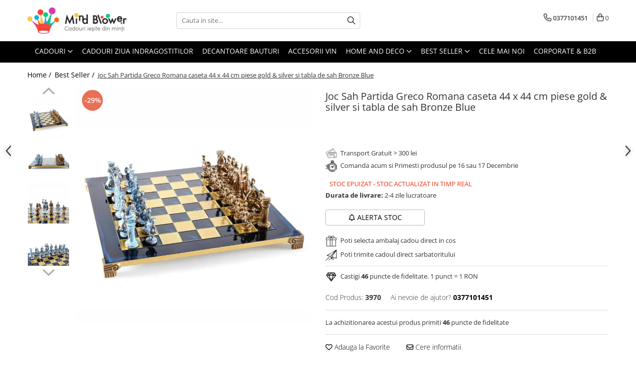

--- FILE ---
content_type: text/html; charset=UTF-8
request_url: https://mindblower.ro/best-seller/joc-sah-partida-greco-romana-caseta-44-x-44-cm-piese-gold-silver-si-tabla-de-sah-bronze-blue.html
body_size: 58105
content:
<!DOCTYPE html>

<html lang="ro-ro">

	<head>
		<meta charset="UTF-8">

		<script src="https://op.gomagcdn.ro/themes/fashion/js/lazysizes.min.js?v=10221307-4.243" async=""></script>

		<script>
			function g_js(callbk){typeof callbk === 'function' ? window.addEventListener("DOMContentLoaded", callbk, false) : false;}
		</script>

					<link rel="icon" sizes="48x48" href="https://op.gomagcdn.ro/domains/mindblower.ro/files/favicon/favicon.png">
			<link rel="apple-touch-icon" sizes="180x180" href="https://op.gomagcdn.ro/domains/mindblower.ro/files/favicon/favicon.png">
		
		<style>
			/*body.loading{overflow:hidden;}
			body.loading #wrapper{opacity: 0;visibility: hidden;}
			body #wrapper{opacity: 1;visibility: visible;transition:all .1s ease-out;}*/

			.main-header .main-menu{min-height:43px;}
			.-g-hide{visibility:hidden;opacity:0;}

					</style>
		
		<link rel="preconnect" href="https://op.gomagcdn.ro"><link rel="dns-prefetch" href="https://fonts.googleapis.com" /><link rel="dns-prefetch" href="https://fonts.gstatic.com" /><link rel="dns-prefetch" href="https://connect.facebook.net" /><link rel="dns-prefetch" href="https://www.facebook.com" /><link rel="dns-prefetch" href="https://www.googletagmanager.com" /><link rel="dns-prefetch" href="https://static.hotjar.com" /><link rel="dns-prefetch" href="https://analytics.tiktok.com" />

					<link rel="preload" as="image" href="https://op.gomagcdn.ro/domains/mindblower.ro/files/product/large/joc-sah-partida-greco-romana-caseta-44-x-44-cm-piese-gold-silver-si-tabla-de-sah-bronze-blue-184296.webp"   >
		
		<link rel="preload" href="https://op.gomagcdn.ro/themes/fashion/js/plugins.js?v=10221307-4.243" as="script">

					<link rel="preload" href="https://op.gomagcdn.ro/domains/mindblower.ro/themes/fashion/js/custom.js?1763977400" as="script">
		
					<link rel="preload" href="https://mindblower.ro/theme/default.js?v=41763977518" as="script">
				
		<link rel="preload" href="https://op.gomagcdn.ro/themes/fashion/js/dev.js?v=10221307-4.243" as="script">

		
					<link rel="stylesheet" href="https://op.gomagcdn.ro/themes/fashion/css/main-min.css?v=10221307-4.243-1" data-values='{"blockScripts": "1"}'>
		
					<link rel="stylesheet" href="https://mindblower.ro/theme/default.css?v=41763977518">
		
					<link rel="stylesheet" href="https://op.gomagcdn.ro/domains/mindblower.ro/themes/fashion/css/custom.css?1562584722">
						<link rel="stylesheet" href="https://op.gomagcdn.ro/themes/fashion/css/dev-style.css?v=10221307-4.243-1">
		
		
		
		<link rel="alternate" hreflang="x-default" href="https://mindblower.ro/best-seller/joc-sah-partida-greco-romana-caseta-44-x-44-cm-piese-gold-silver-si-tabla-de-sah-bronze-blue.html">
									<!-- Google Tag Manager -->
<script>(function(w,d,s,l,i){w[l]=w[l]||[];w[l].push({'gtm.start':
new Date().getTime(),event:'gtm.js'});var f=d.getElementsByTagName(s)[0],
j=d.createElement(s),dl=l!='dataLayer'?'&l='+l:'';j.async=true;j.src=
'https://www.googletagmanager.com/gtm.js?id='+i+dl;f.parentNode.insertBefore(j,f);
})(window,document,'script','dataLayer','GTM-KBGD29');</script>
<!-- End Google Tag Manager -->					
		<meta name="expires" content="never">
		<meta name="revisit-after" content="1 days">
					<meta name="author" content="Gomag">
				<title>Joc Sah Partida Greco Romana caseta 44 x 44 cm piese gold & silver si tabla de sah Bronze Blue | MindBlower</title>


					<meta name="robots" content="index,follow" />
						
		<meta name="description" content="Alege un cadou unic : Joc Sah Partida Greco Romana caseta 44 x 44 cm piese gold & silver si tabla de sah Bronze Blue de la MindBlower! Livrare rapida.">
		<meta class="viewport" name="viewport" content="width=device-width, initial-scale=1.0, user-scalable=no">
							<meta property="og:description" content="Aici se afla campul de batalie al strategiilor si al mintilor, o confruntare dintr-o epoca demult apusa, totul intr-o tabla de sah. Bataliile greco - romane prind viata si devin o aventura imbatabila pentru orice participant, reusind sa aplice cele mai bune strategii si solutii in vederea castigarii celor mai nobile victorii.    Iata cine se va bucura cel mai mult de acest Joc de Sah:    1. Amatorii de istorie si cultura: Aceasta categorie de persoane va fi incantata de tematica Greco-Romana a acestui joc de sah. Fiecare piesa si fiecare detaliu al tablei de joc sunt inspirate de aceasta perioada istorica fascinanta, oferindu-le o modalitate captivanta de a se conecta cu lumea antica.    2. Cei care sunt pasionati de sah: Pentru cei care adora jocul de sah, aceasta versiune speciala va fi o adevarata comoara. Piesele de aur si argint, alaturi de dimensiunea generoasa a tablei de joc, adauga o nota de eleganta si un nivel de complexitate suplimentar, ceea ce va fi cu siguranta o provocare pentru jucatorii experimentati.    3. Admiratorii mitologiei grecesti si romane: Persoanele pasionate de mitologia si legende grecesti si romane vor gasi in acest joc o modalitate unica de a se conecta cu povestile si personajele lor preferate. Piesele si tabla de joc reprezinta figuri si elemente mitologice, oferindu-le o calatorie fascinanta in universul mitologic.    4. Tinerii entuziasti ai istoriei: Pentru studentii si elevii pasionati de istorie, acest joc va fi o modalitate distractiva si educativa de a explora perioada antica Greco-Romana. In timp ce se joaca, vor avea ocazia sa-si dezvolte abilitatile de strategie si sa invete mai multe despre cultura si civilizatiile stravechi.    5. Cadou memorabil pentru pasionati: Acest joc reprezinta un cadou perfect pentru persoanele care iubesc istoria, mitologia si jocurile de strategie. Fie ca este vorba despre un prieten apropiat sau de o persoana draga, acest joc de sah unic va fi un dar memorabil si apreciat pentru mult timp.        Iata 5 motive pentru care merita sa alegi acest Joc de Sah:    1. Designul captivant: Piesele aurii si argintii, impreuna cu tabla de sah bronz albastru, creeaza o estetica impresionanta si plina de rafinament. Acest joc va atrage cu siguranta privirile tuturor si va aduce o nota de eleganta si stil in orice loc in care este expus.    2. Tematica fascinanta: Inspirat de cultura si mitologia greaca si romana, acest joc ofera o experienta captivanta. Piesele si tabla de joc reprezinta personaje si elemente mitologice, aducand in viata povestile si legendele din acele perioade istorice fascinante.    3. Provocare strategica: Dimensiunea mare a tablei de sah si designul pieselor adauga o complexitate suplimentara jocului. Aceasta ofera jucatorilor o provocare strategica mai mare, incurajandu-i sa isi dezvolte abilitatile de gandire strategica si de planificare.    4. Experienta educativa: Jocul Sah Partida Greco Romana nu este doar o modalitate de divertisment, ci si o sursa de invatare. Pe langa abilitatile de joc de sah, tema greco-romana ii introduce pe jucatori in cultura si mitologia antica, oferindu-le ocazia de a-si extinde cunostintele si de a explora aceste perioade istorice.    5. Cadou de colectie: Jocul Sah Partida Greco Romana este un cadou memorabil pentru oricine apreciaza istoria, cultura si jocurile de strategie. Indiferent daca este vorba despre un prieten, un membru al familiei sau un coleg, acest joc unic va fi o surpriza placuta si valoroasa, demonstrand grija si apreciere pentru gusturile si interesele lor."/>
							<meta property="og:image" content="https://op.gomagcdn.ro/domains/mindblower.ro/files/product/large/joc-sah-partida-greco-romana-caseta-44-x-44-cm-piese-gold-silver-si-tabla-de-sah-bronze-blue-184296.webp"/>
															<link rel="canonical" href="https://mindblower.ro/best-seller/joc-sah-partida-greco-romana-caseta-44-x-44-cm-piese-gold-silver-si-tabla-de-sah-bronze-blue.html" />
			<meta property="og:url" content="https://mindblower.ro/best-seller/joc-sah-partida-greco-romana-caseta-44-x-44-cm-piese-gold-silver-si-tabla-de-sah-bronze-blue.html"/>
						
		<meta name="distribution" content="Global">
		<meta name="owner" content="mindblower.ro">
		<meta name="publisher" content="mindblower.ro">
		<meta name="rating" content="General">
		<meta name="copyright" content="Copyright mindblower.ro 2026. All rights reserved">
		<link rel="search" href="https://mindblower.ro/opensearch.ro.xml" type="application/opensearchdescription+xml" title="Cautare"/>

		
							<script src="https://op.gomagcdn.ro/themes/fashion/js/jquery-2.1.4.min.js"></script>
			<script defer src="https://op.gomagcdn.ro/themes/fashion/js/jquery.autocomplete.js?v=20181023"></script>
			<script src="https://op.gomagcdn.ro/themes/fashion/js/gomag.config.js?v=10221307-4.243"></script>
			<script src="https://op.gomagcdn.ro/themes/fashion/js/gomag.js?v=10221307-4.243"></script>
		
													<script>
$.Gomag.bind('User/Data/AffiliateMarketing/HideTrafiLeak', function(event, data){

    $('.whatsappfloat').remove();
});
</script><script>
 window.dataLayer = window.dataLayer || [];
dataLayer.push({
'product':{
'id': 4808,
'brand': '',
'name': 'Joc Sah Partida Greco Romana caseta 44 x 44 cm piese gold &amp; silver si tabla de sah Bronze Blue',
'price': 1153.0000,
'priceFull': 1613.0000,
'category': 'Best Seller',
'discountValue': '460',
'discountPercentage': '29%'
}
});
</script><!-- Global site tag (gtag.js) - Google Analytics -->
<script async src="https://www.googletagmanager.com/gtag/js?id=287801523"></script>
	<script>
 window.dataLayer = window.dataLayer || [];
  function gtag(){dataLayer.push(arguments);}
    var cookieValue = '';
  var name = 'g_c_consent' + "=";
  var decodedCookie = decodeURIComponent(document.cookie);
  var ca = decodedCookie.split(';');
  for(var i = 0; i <ca.length; i++) {
	var c = ca[i];
	while (c.charAt(0) == ' ') {
	  c = c.substring(1);
	}
	if (c.indexOf(name) == 0) {
	  cookieValue = c.substring(name.length, c.length);
	}
  }



if(cookieValue == ''){
	gtag('consent', 'default', {
	  'ad_storage': 'denied',
	  'ad_user_data': 'denied',
	  'ad_personalization': 'denied',
	  'analytics_storage': 'denied',
	  'personalization_storage': 'denied',
	  'functionality_storage': 'denied',
	  'security_storage': 'denied'
	});
	} else if(cookieValue != '-1'){


			gtag('consent', 'default', {
			'ad_storage': 'granted',
			'ad_user_data': 'granted',
			'ad_personalization': 'granted',
			'analytics_storage': 'granted',
			'personalization_storage': 'granted',
			'functionality_storage': 'granted',
			'security_storage': 'granted'
		});
	} else {
	 gtag('consent', 'default', {
		  'ad_storage': 'denied',
		  'ad_user_data': 'denied',
		  'ad_personalization': 'denied',
		  'analytics_storage': 'denied',
			'personalization_storage': 'denied',
			'functionality_storage': 'denied',
			'security_storage': 'denied'
		});

		 }
</script>
<script>

	
  gtag('js', new Date());

 
$.Gomag.bind('Cookie/Policy/Consent/Denied', function(){
	gtag('consent', 'update', {
		  'ad_storage': 'denied',
		  'ad_user_data': 'denied',
		  'ad_personalization': 'denied',
		  'analytics_storage': 'denied',
			'personalization_storage': 'denied',
			'functionality_storage': 'denied',
			'security_storage': 'denied'
		});
		})
$.Gomag.bind('Cookie/Policy/Consent/Granted', function(){
	gtag('consent', 'update', {
		  'ad_storage': 'granted',
		  'ad_user_data': 'granted',
		  'ad_personalization': 'granted',
		  'analytics_storage': 'granted',
			'personalization_storage': 'granted',
			'functionality_storage': 'granted',
			'security_storage': 'granted'
		});
		})
  gtag('config', '287801523', {allow_enhanced_conversions: true });
</script>
<script>
	function gaBuildProductVariant(product)
	{
		let _return = '';
		if(product.version != undefined)
		{
			$.each(product.version, function(i, a){
				_return += (_return == '' ? '' : ', ')+a.value;
			})
		}
		return _return;
	}

</script>
<script>
	$.Gomag.bind('Product/Add/To/Cart/After/Listing', function gaProductAddToCartLV4(event, data) {
		if(data.product !== undefined) {
			var gaProduct = false;
			if(typeof(gaProducts) != 'undefined' && gaProducts[data.product.id] != undefined)
			{
				gaProduct = gaProducts[data.product.id];

			}

			if(gaProduct == false)
			{
				gaProduct = {};
				gaProduct.item_id = data.product.id;
				gaProduct.currency = data.product.currency ? (String(data.product.currency).toLowerCase() == 'lei' ? 'RON' : data.product.currency) : 'RON';
				gaProduct.item_name =  data.product.name ;
				gaProduct.item_variant= gaBuildProductVariant(data.product);
				gaProduct.item_brand = data.product.brand;
				gaProduct.item_category = data.product.category;

			}

			gaProduct.price = parseFloat(data.product.price).toFixed(2);
			gaProduct.quantity = data.product.productQuantity;
			gtag("event", "add_to_cart", {
				currency: gaProduct.currency,
				value: parseFloat(gaProduct.price) * parseFloat(gaProduct.quantity),
				items: [
					gaProduct
				]
			});

		}
	})
	$.Gomag.bind('Product/Add/To/Cart/After/Details', function gaProductAddToCartDV4(event, data){

		if(data.product !== undefined){

			var gaProduct = false;
			if(
				typeof(gaProducts) != 'undefined'
				&&
				gaProducts[data.product.id] != undefined
			)
			{
				var gaProduct = gaProducts[data.product.id];
			}

			if(gaProduct == false)
			{
				gaProduct = {};
				gaProduct.item_id = data.product.id;
				gaProduct.currency = data.product.currency ? (String(data.product.currency).toLowerCase() == 'lei' ? 'RON' : data.product.currency) : 'RON';
				gaProduct.item_name =  data.product.name ;
				gaProduct.item_variant= gaBuildProductVariant(data.product);
				gaProduct.item_brand = data.product.brand;
				gaProduct.item_category = data.product.category;

			}

			gaProduct.price = parseFloat(data.product.price).toFixed(2);
			gaProduct.quantity = data.product.productQuantity;


			gtag("event", "add_to_cart", {
			  currency: gaProduct.currency,
			  value: parseFloat(gaProduct.price) * parseFloat(gaProduct.quantity),
			  items: [
				gaProduct
			  ]
			});
        }

	})
	 $.Gomag.bind('Product/Remove/From/Cart', function gaProductRemovedFromCartV4(event, data){
		var envData = $.Gomag.getEnvData();
		var products = envData.products;

		if(data.data.product !== undefined && products[data.data.product] !== undefined){


			var dataProduct = products[data.data.product];


			gaProduct = {};
			gaProduct.item_id = dataProduct.id;

			gaProduct.item_name =   dataProduct.name ;
			gaProduct.currency = dataProduct.currency ? (String(dataProduct.currency).toLowerCase() == 'lei' ? 'RON' : dataProduct.currency) : 'RON';
			gaProduct.item_category = dataProduct.category;
			gaProduct.item_brand = dataProduct.brand;
			gaProduct.price = parseFloat(dataProduct.price).toFixed(2);
			gaProduct.quantity = data.data.quantity;
			gaProduct.item_variant= gaBuildProductVariant(dataProduct);
			gtag("event", "remove_from_cart", {
			  currency: gaProduct.currency,
			  value: parseFloat(gaProduct.price) * parseFloat(gaProduct.quantity),
			  items: [
				gaProduct
			  ]
			});
        }

	});

	 $.Gomag.bind('Cart/Quantity/Update', function gaCartQuantityUpdateV4(event, data){
		var envData = $.Gomag.getEnvData();
		var products = envData.products;
		if(!data.data.finalQuantity || !data.data.initialQuantity)
		{
			return false;
		}
		var dataProduct = products[data.data.product];
		if(dataProduct == undefined)
		{
			return false;
		}

		gaProduct = {};
		gaProduct.item_id = dataProduct.id;
		gaProduct.currency = dataProduct.currency ? (String(dataProduct.currency).toLowerCase() == 'lei' ? 'RON' : dataProduct.currency) : 'RON';
		gaProduct.item_name =  dataProduct.name ;

		gaProduct.item_category = dataProduct.category;
		gaProduct.item_brand = dataProduct.brand;
		gaProduct.price = parseFloat(dataProduct.price).toFixed(2);
		gaProduct.item_variant= gaBuildProductVariant(dataProduct);
		if(parseFloat(data.data.initialQuantity) < parseFloat(data.data.finalQuantity))
		{
			var quantity = parseFloat(data.data.finalQuantity) - parseFloat(data.data.initialQuantity);
			gaProduct.quantity = quantity;

			gtag("event", "add_to_cart", {
			  currency: gaProduct.currency,
			  value: parseFloat(gaProduct.price) * parseFloat(gaProduct.quantity),
			  items: [
				gaProduct
			  ]
			});
		}
		else if(parseFloat(data.data.initialQuantity) > parseFloat(data.data.finalQuantity))
		{
			var quantity = parseFloat(data.data.initialQuantity) - parseFloat(data.data.finalQuantity);
			gaProduct.quantity = quantity;
			gtag("event", "remove_from_cart", {
			  currency: gaProduct.currency,
			  value: parseFloat(gaProduct.price) * parseFloat(gaProduct.quantity),
			  items: [
				gaProduct
			  ]
			});
		}

	});

</script>
<script>
!function (w, d, t) {
  w.TiktokAnalyticsObject=t;var ttq=w[t]=w[t]||[];ttq.methods=["page","track","identify","instances","debug","on","off","once","ready","alias","group","enableCookie","disableCookie","holdConsent","revokeConsent","grantConsent"],ttq.setAndDefer=function(t,e){t[e]=function(){t.push([e].concat(Array.prototype.slice.call(arguments,0)))}};for(var i=0;i<ttq.methods.length;i++)ttq.setAndDefer(ttq,ttq.methods[i]);ttq.instance=function(t){for(
var e=ttq._i[t]||[],n=0;n<ttq.methods.length;n++)ttq.setAndDefer(e,ttq.methods[n]);return e},ttq.load=function(e,n){var r="https://analytics.tiktok.com/i18n/pixel/events.js",o=n&&n.partner;ttq._i=ttq._i||{},ttq._i[e]=[],ttq._i[e]._u=r,ttq._t=ttq._t||{},ttq._t[e]=+new Date,ttq._o=ttq._o||{},ttq._o[e]=n||{};n=document.createElement("script")
;n.type="text/javascript",n.async=!0,n.src=r+"?sdkid="+e+"&lib="+t;e=document.getElementsByTagName("script")[0];e.parentNode.insertBefore(n,e)};


  ttq.load('CRTT1SJC77UF26CU4DIG');
  ttq.page();
}(window, document, 'ttq');
</script><script>
function gmsc(name, value)
{
	if(value != undefined && value)
	{
		var expires = new Date();
		expires.setTime(expires.getTime() + parseInt(3600*24*1000*90));
		document.cookie = encodeURIComponent(name) + "=" + encodeURIComponent(value) + '; expires='+ expires.toUTCString() + "; path=/";
	}
}
let gmqs = window.location.search;
let gmup = new URLSearchParams(gmqs);
gmsc('g_sc', gmup.get('shop_campaign'));
gmsc('shop_utm_campaign', gmup.get('utm_campaign'));
gmsc('shop_utm_medium', gmup.get('utm_medium'));
gmsc('shop_utm_source', gmup.get('utm_source'));
</script><script>
    (function (w, d, s, o, t, r) {
        w.__aqpxConfig = {
            platform: 'gomag',
            appId: 1506,
            debugMode: false,
            dataLayer: 'dataLayerAq',
            events: ['default', 'default_consent', 'view_item', 'add_to_cart', 'remove_from_cart', 'add_to_wishlist', 'purchase', 'begin_checkout', 'view_cart', 'view_item_list']
        };
        w.__aqpxQueue = w.__aqpxQueue || [];
        w.AQPX = w.AQPX || function () { w.__aqpxQueue.push(arguments) };
        t = d.createElement(s);
        r = d.getElementsByTagName(s)[0];
        t.async = 1;
        t.src = o;
        r.parentNode.insertBefore(t, r);
    })(window, document, 'script', '//cdn.aqurate.ai/pixel/js/aqpx.min.js#latest-generation');
</script>

<script type="text/javascript" src="//t.profitshare.ro/files_shared/tr/c2t.js"></script><script>
	$(document).ready(function(){
		if(document.cookie.indexOf('click_code=') !== -1){
			$('.help-phone').remove();
			$('.contact-header').remove();
			$('.support-contact:first-of-type').remove();
			$('.contactPhone').remove();
			$('.-g-whatsapp').remove();
			$.Gomag.trigger('User/Data/AffiliateMarketing/HideTrafiLeak');
		}
	})
</script><!-- Facebook Pixel Code -->
				<script>
				!function(f,b,e,v,n,t,s){if(f.fbq)return;n=f.fbq=function(){n.callMethod?
				n.callMethod.apply(n,arguments):n.queue.push(arguments)};if(!f._fbq)f._fbq=n;
				n.push=n;n.loaded=!0;n.version="2.0";n.queue=[];t=b.createElement(e);t.async=!0;
				t.src=v;s=b.getElementsByTagName(e)[0];s.parentNode.insertBefore(t,s)}(window,
				document,"script","//connect.facebook.net/en_US/fbevents.js");

				fbq("init", "1446939372281306");
				fbq("track", "PageView");</script>
				<!-- End Facebook Pixel Code -->
				<script>
				$.Gomag.bind('User/Ajax/Data/Loaded', function(event, data){
					if(data != undefined && data.data != undefined)
					{
						var eventData = data.data;
						if(eventData.facebookUserData != undefined)
						{
							$('body').append(eventData.facebookUserData);
						}
					}
				})
				</script>
				<script>
	$.Gomag.bind('Product/Add/To/Cart/After/Listing', function(event, data){
		if(data.product !== undefined){
			
		   window.dataLayer = window.dataLayer || [];
           dataLayer.push({
			  'event': 'addToCart',
			  'product':{
				 'id': data.product.id,
				 'brand': data.product.brand,
				 'name': data.product.name,
				 'price': data.product.price,
				 'priceFull': data.product.basePrice,
				 'category': data.product.category,
				 'discountValue': parseFloat(parseFloat(data.product.basePrice) - parseFloat(data.product.price)).toFixed(2),
				 'discountPercentage': parseFloat(parseFloat(data.product.price) * 100 / parseFloat(data.product.basePrice)).toFixed(2),
				 'shipping': '0'
			}
		   });
		   var product = {};
			product.name = data.product.name;
			product.id = data.product.id;
			product.price = data.product.price;
			product.brand = data.product.brand;
			product.category = data.product.category;
			product.Image = data.product.image;
			product.stockStatus = data.product.stock > 0 ? 'In Stoc' : 'Out of stoc';
			product.quantity = data.product.productQuantity;
		
			dataLayer.push({
			'event': 'add',
			'ecommerce': {
			'add': {
			'actionField': {'list': data.product.category ? data.product.category : 'Home'},
			'products': [product]
			}
			},
			});
        }
	})
	$.Gomag.bind('Product/Add/To/Cart/After/Details', function(event, data){
		
		if(data.product !== undefined){
			 var product = {};
			product.name = data.product.name;
			product.id = data.product.id;
			product.price = data.product.price;
			product.brand = data.product.brand;
			product.category = data.product.category;
			product.Image = data.product.image;
			product.stockStatus = data.product.stock > 0 ? 'In Stoc' : 'Out of stoc';
			product.quantity = data.product.productQuantity;
		 window.dataLayer = window.dataLayer || [];
            dataLayer.push({'event':'addToCart','quantity':data.product.productQuantity});
			
			dataLayer.push({
			'event': 'add',
			'ecommerce': {
			'add': {
			'actionField': {'details': 'Product'},
			'products': [product]
			}
			},
			});
        }
		
	})
</script><!-- Hotjar Tracking Code for https://mindblower.ro/ -->
<script>
    (function(h,o,t,j,a,r){
        h.hj=h.hj||function(){(h.hj.q=h.hj.q||[]).push(arguments)};
        h._hjSettings={hjid:250413,hjsv:6};
        a=o.getElementsByTagName('head')[0];
        r=o.createElement('script');r.async=1;
        r.src=t+h._hjSettings.hjid+j+h._hjSettings.hjsv;
        a.appendChild(r);
    })(window,document,'https://static.hotjar.com/c/hotjar-','.js?sv=');
</script> <meta name="google-site-verification" content="-754gPP2QzydF1AgQ9DSUB5sLD5UZ7md5Wb-AiJMm-A" />

<meta name="p:domain_verify" content="7c808eff5aba5aac2c06294f8206fb3e"/>					
		
	</head>

	<body class="" style="background: #ffffff top center repeat;">

		<script >
			function _addCss(url, attribute, value, loaded){
				var _s = document.createElement('link');
				_s.rel = 'stylesheet';
				_s.href = url;
				_s.type = 'text/css';
				if(attribute)
				{
					_s.setAttribute(attribute, value)
				}
				if(loaded){
					_s.onload = function(){
						var dom = document.getElementsByTagName('body')[0];
						//dom.classList.remove('loading');
					}
				}
				var _st = document.getElementsByTagName('link')[0];
				_st.parentNode.insertBefore(_s, _st);
			}
			//_addCss('https://fonts.googleapis.com/css2?family=Open+Sans:ital,wght@0,300;0,400;0,600;0,700;1,300;1,400&display=swap');
			_addCss('https://op.gomagcdn.ro/themes/_fonts/Open-Sans.css');

		</script>
		<script>
				/*setTimeout(
				  function()
				  {
				   document.getElementsByTagName('body')[0].classList.remove('loading');
				  }, 1000);*/
		</script>
									<script type="text/javascript">
	var _ps_tgt = {a:"db1162c56479b9ba747df4f6197d5422a210028a6614b047e88e6f1ecaa8ac19f7a7e0c3d04b0fa8", pc:"3970", pp:"1153.0000", cc:"6", bc:"0"};
	$(document).ready(function() {
		(function () {
			var s = document.createElement("script");
			s.type = "text/javascript";
			s.async = "async";
			s.src = "//profitshare.ro/tgt/js/";
			document.body.appendChild(s);
		})();
	});	
</script>

<script type="application/javascript" async
src="https://static.klaviyo.com/onsite/js/klaviyo.js?company_id=WiMPEJ">
</script>

<script>
		!function(){if(!window.klaviyo){window._klOnsite=window._klOnsite||[];try{window.klaviyo=new Proxy({},{get:function(n,i){return"push"===i?function(){var n;(n=window._klOnsite).push.apply(n,arguments)}:function(){for(var n=arguments.length,o=new Array(n),w=0;w<n;w++)o[w]=arguments[w];var t="function"==typeof o[o.length-1]?o.pop():void 0,e=new Promise((function(n){window._klOnsite.push([i].concat(o,[function(i){t&&t(i),n(i)}]))}));return e}}})}catch(n){window.klaviyo=window.klaviyo||[],window.klaviyo.push=function(){var n;(n=window._klOnsite).push.apply(n,arguments)}}}}();
		
		$(document).ready(function(){
			$.Gomag.bind('User/Ajax/Data/Loaded', function(event, data){
				if(data != undefined && data.data != undefined && data.data)
				{
					var _ajaxDataLoaded = data.data;

					if (_ajaxDataLoaded.learnqCustomerProperties != undefined) {
						function klaviyoTrackCallback() {
							klaviyo.track("Active on Site", _ajaxDataLoaded.learnqCustomerProperties);
						}
						klaviyo.identify(_ajaxDataLoaded.learnqCustomerProperties, klaviyoTrackCallback);

					}
				}
			});
		});

</script>
<!-- Google Tag Manager (noscript) -->
<noscript><iframe src="https://www.googletagmanager.com/ns.html?id=GTM-KBGD29"
height="0" width="0" style="display:none;visibility:hidden"></iframe></noscript>
<!-- End Google Tag Manager (noscript) -->					
		
		<div id="wrapper">
			<!-- BLOCK:c0506ab770cdeac6c964e90c4893eacc start -->
<div id="_cartSummary" class="hide"></div>

<script >
	$(document).ready(function() {

		$(document).on('keypress', '.-g-input-loader', function(){
			$(this).addClass('-g-input-loading');
		})

		$.Gomag.bind('Product/Add/To/Cart/After', function(eventResponse, properties)
		{
									var data = JSON.parse(properties.data);
			$('.q-cart').html(data.quantity);
			if(parseFloat(data.quantity) > 0)
			{
				$('.q-cart').removeClass('hide');
			}
			else
			{
				$('.q-cart').addClass('hide');
			}
			$('.cartPrice').html(data.subtotal + ' ' + data.currency);
			$('.cartProductCount').html(data.quantity);


		})
		$('#_cartSummary').on('updateCart', function(event, cart) {
			var t = $(this);

			$.get('https://mindblower.ro/cart-update', {
				cart: cart
			}, function(data) {

				$('.q-cart').html(data.quantity);
				if(parseFloat(data.quantity) > 0)
				{
					$('.q-cart').removeClass('hide');
				}
				else
				{
					$('.q-cart').addClass('hide');
				}
				$('.cartPrice').html(data.subtotal + ' ' + data.currency);
				$('.cartProductCount').html(data.quantity);
			}, 'json');
			window.ga = window.ga || function() {
				(ga.q = ga.q || []).push(arguments)
			};
			ga('send', 'event', 'Buton', 'Click', 'Adauga_Cos');
		});

		if(window.gtag_report_conversion) {
			$(document).on("click", 'li.phone-m', function() {
				var phoneNo = $('li.phone-m').children( "a").attr('href');
				gtag_report_conversion(phoneNo);
			});

		}

	});
</script>



<header class="main-header container-bg clearfix" data-block="headerBlock">
	<div class="discount-tape container-h full -g-hide" id="_gomagHellobar"></div>

		
	<div class="top-head-bg container-h full">

		<div class="top-head container-h">
			<div class="row">
				<div class="col-md-3 col-sm-3 col-xs-5 logo-h">
					
	<a href="https://mindblower.ro" id="logo" data-pageId="2">
		<img src="https://op.gomagcdn.ro/domains/mindblower.ro/files/company/mindblower-cadouri-logo65931178.webp" fetchpriority="high" class="img-responsive" alt="Mindblower TOP 50 cadouri pentru Barbati" title="Mindblower Cadouri iesite din minti" width="200" height="50" style="width:auto;">
	</a>
				</div>
				<div class="col-md-4 col-sm-4 col-xs-7 main search-form-box">
					
<form name="search-form" class="search-form" action="https://mindblower.ro/produse" id="_searchFormMainHeader">

	<input id="_autocompleteSearchMainHeader" name="c" class="input-placeholder -g-input-loader" type="text" placeholder="Cauta in site..." aria-label="Search"  value="">
	<button id="_doSearch" class="search-button" aria-hidden="true">
		<i class="fa fa-search" aria-hidden="true"></i>
	</button>

				<script >
			$(document).ready(function() {

				$('#_autocompleteSearchMainHeader').autocomplete({
					serviceUrl: 'https://mindblower.ro/autocomplete',
					minChars: 2,
					deferRequestBy: 700,
					appendTo: '#_searchFormMainHeader',
					width: parseInt($('#_doSearch').offset().left) - parseInt($('#_autocompleteSearchMainHeader').offset().left),
					formatResult: function(suggestion, currentValue) {
						return suggestion.value;
					},
					onSelect: function(suggestion) {
						$(this).val(suggestion.data);
					},
					onSearchComplete: function(suggestion) {
						$(this).removeClass('-g-input-loading');
					}
				});
				$(document).on('click', '#_doSearch', function(e){
					e.preventDefault();
					if($('#_autocompleteSearchMainHeader').val() != '')
					{
						$('#_searchFormMainHeader').submit();
					}
				})
			});
		</script>
	

</form>
				</div>
				<div class="col-md-5 col-sm-5 acount-section">
					
<ul>
	<li class="search-m hide">
		<a href="#" class="-g-no-url" aria-label="Cauta in site..." data-pageId="">
			<i class="fa fa-search search-open" aria-hidden="true"></i>
			<i style="display:none" class="fa fa-times search-close" aria-hidden="true"></i>
		</a>
	</li>
	<li class="-g-user-icon -g-user-icon-empty">
			
	</li>
	
				<li class="contact-header">
			<a href="tel:0377101451" aria-label="Contacteaza-ne" data-pageId="3">
				<i class="fa fa-phone" aria-hidden="true"></i>
								<span>0377101451</span>
			</a>
		</li>
			<li class="wishlist-header hide">
		<a href="https://mindblower.ro/wishlist" aria-label="Wishlist" data-pageId="28">
			<span class="-g-wishlist-product-count -g-hide"></span>
			<i class="fa fa-heart-o" aria-hidden="true"></i>
			<span class="">Favorite</span>
		</a>
	</li>
	<li class="cart-header-btn cart">
		<a class="cart-drop _showCartHeader" href="https://mindblower.ro/cos-de-cumparaturi" aria-label="Cos de cumparaturi">
			<span class="q-cart hide">0</span>
			<i class="fa fa-shopping-bag" aria-hidden="true"></i>
			<span class="count cartPrice">0
				
			</span>
		</a>
					<div class="cart-dd  _cartShow cart-closed"></div>
			</li>

	</ul>

	<script>
		$(document).ready(function() {
			//Cart
							$('.cart').mouseenter(function() {
					$.Gomag.showCartSummary('div._cartShow');
				}).mouseleave(function() {
					$.Gomag.hideCartSummary('div._cartShow');
					$('div._cartShow').removeClass('cart-open');
				});
						$(document).on('click', '.dropdown-toggle', function() {
				window.location = $(this).attr('href');
			})
		})
	</script>

				</div>
			</div>
		</div>
	</div>


<div id="navigation">
	<nav id="main-menu" class="main-menu container-h full clearfix">
		<a href="#" class="menu-trg -g-no-url" title="Produse">
			<span>&nbsp;</span>
		</a>
		
<div class="container-h nav-menu-hh clearfix">

	<!-- BASE MENU -->
	<ul class="
			nav-menu base-menu container-h
			
			
		">

		

			
		<li class="menu-drop __GomagMM ">
							<a
					href="https://mindblower.ro/cadouri"
					class="  "
					rel="  "
					
					title="Cadouri "
					data-Gomag=''
					data-block-name="mainMenuD0"
					data-pageId= "6"
					data-block="mainMenuD">
											<span class="list">Cadouri </span>
						<i class="fa fa-angle-down"></i>
				</a>

									<div class="menu-dd">
										<ul class="drop-list clearfix w100">
																																						<li class="fl">
										<div class="col">
											<p class="title">
												<a
												href="https://mindblower.ro/cadouri-barbati"
												class="title    "
												rel="  "
												
												title="Cadouri Barbati"
												data-Gomag=''
												data-block-name="mainMenuD1"
												data-block="mainMenuD"
												data-pageId= "112"
												>
																										Cadouri Barbati
												</a>
											</p>
																																															<a
														href="https://mindblower.ro/cadouri-pentru-tati"
														rel="  "
														
														title="Cadouri pentru Tati"
														class="    "
														data-Gomag=''
														data-block-name="mainMenuD2"
														data-block="mainMenuD"
														data-pageId="6"
													>
																												<i class="fa fa-angle-right"></i>
														<span>Cadouri pentru Tati</span>
													</a>
																									<a
														href="https://mindblower.ro/cadouri-pentru-sot"
														rel="  "
														
														title="Cadouri pentru Sot"
														class="    "
														data-Gomag=''
														data-block-name="mainMenuD2"
														data-block="mainMenuD"
														data-pageId="6"
													>
																												<i class="fa fa-angle-right"></i>
														<span>Cadouri pentru Sot</span>
													</a>
																									<a
														href="https://mindblower.ro/cadouri-colegi-birou"
														rel="  "
														
														title="Cadouri Colegi Birou"
														class="    "
														data-Gomag=''
														data-block-name="mainMenuD2"
														data-block="mainMenuD"
														data-pageId="6"
													>
																												<i class="fa fa-angle-right"></i>
														<span>Cadouri Colegi Birou</span>
													</a>
																									<a
														href="https://mindblower.ro/cadouri-pentru-iubit"
														rel="  "
														
														title="Cadouri pentru Iubit"
														class="    "
														data-Gomag=''
														data-block-name="mainMenuD2"
														data-block="mainMenuD"
														data-pageId="6"
													>
																												<i class="fa fa-angle-right"></i>
														<span>Cadouri pentru Iubit</span>
													</a>
																							
										</div>
									</li>
																																<li class="fl">
										<div class="col">
											<p class="title">
												<a
												href="https://mindblower.ro/cadouri-femei"
												class="title    "
												rel="  "
												
												title="Cadouri Femei"
												data-Gomag=''
												data-block-name="mainMenuD1"
												data-block="mainMenuD"
												data-pageId= "112"
												>
																										Cadouri Femei
												</a>
											</p>
																																															<a
														href="https://mindblower.ro/cadouri-pentru-sotie"
														rel="  "
														
														title="Cadouri pentru Sotie"
														class="    "
														data-Gomag=''
														data-block-name="mainMenuD2"
														data-block="mainMenuD"
														data-pageId="6"
													>
																												<i class="fa fa-angle-right"></i>
														<span>Cadouri pentru Sotie</span>
													</a>
																									<a
														href="https://mindblower.ro/cadouri-colega-de-birou"
														rel="  "
														
														title="Cadouri Colega Birou"
														class="    "
														data-Gomag=''
														data-block-name="mainMenuD2"
														data-block="mainMenuD"
														data-pageId="6"
													>
																												<i class="fa fa-angle-right"></i>
														<span>Cadouri Colega Birou</span>
													</a>
																									<a
														href="https://mindblower.ro/cadouri-pentru-mama"
														rel="  "
														
														title="Cadouri pentru Mama"
														class="    "
														data-Gomag=''
														data-block-name="mainMenuD2"
														data-block="mainMenuD"
														data-pageId="6"
													>
																												<i class="fa fa-angle-right"></i>
														<span>Cadouri pentru Mama</span>
													</a>
																									<a
														href="https://mindblower.ro/cadouri-pentru-iubita"
														rel="  "
														
														title="Cadouri pentru Iubita"
														class="    "
														data-Gomag=''
														data-block-name="mainMenuD2"
														data-block="mainMenuD"
														data-pageId="6"
													>
																												<i class="fa fa-angle-right"></i>
														<span>Cadouri pentru Iubita</span>
													</a>
																									<a
														href="https://mindblower.ro/cadouri-pentru-soacra"
														rel="  "
														
														title="Cadouri pentru Soacra"
														class="    "
														data-Gomag=''
														data-block-name="mainMenuD2"
														data-block="mainMenuD"
														data-pageId="6"
													>
																												<i class="fa fa-angle-right"></i>
														<span>Cadouri pentru Soacra</span>
													</a>
																							
										</div>
									</li>
																																<li class="fl">
										<div class="col">
											<p class="title">
												<a
												href="https://mindblower.ro/cadouri-copii"
												class="title    "
												rel="  "
												
												title="Cadouri Copii"
												data-Gomag=''
												data-block-name="mainMenuD1"
												data-block="mainMenuD"
												data-pageId= "112"
												>
																										Cadouri Copii
												</a>
											</p>
																																															<a
														href="https://mindblower.ro/cadouri-baieti"
														rel="  "
														
														title="Cadouri Baieti"
														class="    "
														data-Gomag=''
														data-block-name="mainMenuD2"
														data-block="mainMenuD"
														data-pageId="6"
													>
																												<i class="fa fa-angle-right"></i>
														<span>Cadouri Baieti</span>
													</a>
																									<a
														href="https://mindblower.ro/cadouri-fete"
														rel="  "
														
														title="Cadouri Fete"
														class="    "
														data-Gomag=''
														data-block-name="mainMenuD2"
														data-block="mainMenuD"
														data-pageId="6"
													>
																												<i class="fa fa-angle-right"></i>
														<span>Cadouri Fete</span>
													</a>
																							
										</div>
									</li>
																																<li class="fl">
										<div class="col">
											<p class="title">
												<a
												href="https://mindblower.ro/pentru-copilul-din-tine"
												class="title    "
												rel="  "
												
												title="Pentru Copilul din tine"
												data-Gomag=''
												data-block-name="mainMenuD1"
												data-block="mainMenuD"
												data-pageId= "112"
												>
																										Pentru Copilul din tine
												</a>
											</p>
																						
										</div>
									</li>
																																<li class="fl">
										<div class="col">
											<p class="title">
												<a
												href="https://mindblower.ro/cadouri-haioase"
												class="title    "
												rel="  "
												
												title="Cadouri Haioase"
												data-Gomag=''
												data-block-name="mainMenuD1"
												data-block="mainMenuD"
												data-pageId= "112"
												>
																										Cadouri Haioase
												</a>
											</p>
																						
										</div>
									</li>
																																<li class="fl">
										<div class="col">
											<p class="title">
												<a
												href="https://mindblower.ro/cadouri-de-casa-noua"
												class="title    "
												rel="  "
												
												title="Cadouri de Casa Noua"
												data-Gomag=''
												data-block-name="mainMenuD1"
												data-block="mainMenuD"
												data-pageId= "112"
												>
																										Cadouri de Casa Noua
												</a>
											</p>
																						
										</div>
									</li>
																																<li class="fl">
										<div class="col">
											<p class="title">
												<a
												href="https://mindblower.ro/cadouri-majorat"
												class="title    "
												rel="  "
												
												title="Cadouri Majorat"
												data-Gomag=''
												data-block-name="mainMenuD1"
												data-block="mainMenuD"
												data-pageId= "112"
												>
																										Cadouri Majorat
												</a>
											</p>
																						
										</div>
									</li>
																																<li class="fl">
										<div class="col">
											<p class="title">
												<a
												href="https://mindblower.ro/cadouri-pentru-nasi"
												class="title    "
												rel="  "
												
												title="Cadouri pentru Nasi"
												data-Gomag=''
												data-block-name="mainMenuD1"
												data-block="mainMenuD"
												data-pageId= "112"
												>
																										Cadouri pentru Nasi
												</a>
											</p>
																						
										</div>
									</li>
																																<li class="fl">
										<div class="col">
											<p class="title">
												<a
												href="https://mindblower.ro/cadouri-pentru-bunici"
												class="title    "
												rel="  "
												
												title="Cadouri pentru Bunici"
												data-Gomag=''
												data-block-name="mainMenuD1"
												data-block="mainMenuD"
												data-pageId= "112"
												>
																										Cadouri pentru Bunici
												</a>
											</p>
																						
										</div>
									</li>
																																<li class="fl">
										<div class="col">
											<p class="title">
												<a
												href="https://mindblower.ro/cadouri-pentru-prieteni"
												class="title    "
												rel="  "
												
												title="Cadouri pentru Prieteni"
												data-Gomag=''
												data-block-name="mainMenuD1"
												data-block="mainMenuD"
												data-pageId= "112"
												>
																										Cadouri pentru Prieteni
												</a>
											</p>
																						
										</div>
									</li>
																																<li class="fl">
										<div class="col">
											<p class="title">
												<a
												href="https://mindblower.ro/cadouri-pentru-sefi"
												class="title    "
												rel="  "
												
												title="Cadouri pentru Sefi"
												data-Gomag=''
												data-block-name="mainMenuD1"
												data-block="mainMenuD"
												data-pageId= "112"
												>
																										Cadouri pentru Sefi
												</a>
											</p>
																						
										</div>
									</li>
																																<li class="fl">
										<div class="col">
											<p class="title">
												<a
												href="https://mindblower.ro/cel-ce-are-tot"
												class="title    "
												rel="  "
												
												title="Cel ce are tot"
												data-Gomag=''
												data-block-name="mainMenuD1"
												data-block="mainMenuD"
												data-pageId= "112"
												>
																										Cel ce are tot
												</a>
											</p>
																						
										</div>
									</li>
																																<li class="fl">
										<div class="col">
											<p class="title">
												<a
												href="https://mindblower.ro/cadouri-nunta-si-cununie-civila"
												class="title    "
												rel="  "
												
												title="Cadouri Nunta si Cununie civila"
												data-Gomag=''
												data-block-name="mainMenuD1"
												data-block="mainMenuD"
												data-pageId= "112"
												>
																										Cadouri Nunta si Cununie civila
												</a>
											</p>
																						
										</div>
									</li>
																													</ul>
																	</div>
									
		</li>
		
		<li class="menu-drop __GomagMM ">
								<a
						href="https://mindblower.ro/cadouri-ziua-indragostitilor?_crawl=0"
						class="    "
						rel="  "
						
						title="Cadouri Ziua Indragostitilor"
						data-Gomag=''
						data-block-name="mainMenuD0"  data-block="mainMenuD" data-pageId= "">
												<span class="list">Cadouri Ziua Indragostitilor</span>
					</a>
				
		</li>
		
		<li class="menu-drop __GomagMM ">
								<a
						href="https://mindblower.ro/decantoare"
						class="    "
						rel="  "
						
						title="Decantoare Bauturi"
						data-Gomag=''
						data-block-name="mainMenuD0"  data-block="mainMenuD" data-pageId= "532">
												<span class="list">Decantoare Bauturi</span>
					</a>
				
		</li>
		
		<li class="menu-drop __GomagMM ">
								<a
						href="https://mindblower.ro/accesorii-vin-cadou"
						class="    "
						rel="  "
						
						title="Accesorii Vin"
						data-Gomag=''
						data-block-name="mainMenuD0"  data-block="mainMenuD" data-pageId= "537">
												<span class="list">Accesorii Vin</span>
					</a>
				
		</li>
		
		<li class="menu-drop __GomagMM ">
							<a
					href="https://mindblower.ro/home-deco"
					class="  "
					rel="  "
					
					title="Home and Deco"
					data-Gomag=''
					data-block-name="mainMenuD0"
					data-pageId= "544"
					data-block="mainMenuD">
											<span class="list">Home and Deco</span>
						<i class="fa fa-angle-down"></i>
				</a>

									<div class="menu-dd">
										<ul class="drop-list clearfix w100">
																																						<li class="fl">
										<div class="col">
											<p class="title">
												<a
												href="https://mindblower.ro/lenjerii-de-pat"
												class="title    "
												rel="  "
												
												title="Lenjerii de pat"
												data-Gomag=''
												data-block-name="mainMenuD1"
												data-block="mainMenuD"
												data-pageId= "112"
												>
																										Lenjerii de pat
												</a>
											</p>
																						
										</div>
									</li>
																																<li class="fl">
										<div class="col">
											<p class="title">
												<a
												href="https://mindblower.ro/pahare-si-accesorii-bar"
												class="title    "
												rel="  "
												
												title="Pahare si Accesorii Bar"
												data-Gomag=''
												data-block-name="mainMenuD1"
												data-block="mainMenuD"
												data-pageId= "112"
												>
																										Pahare si Accesorii Bar
												</a>
											</p>
																						
										</div>
									</li>
																																<li class="fl">
										<div class="col">
											<p class="title">
												<a
												href="https://mindblower.ro/cani-si-termosuri"
												class="title    "
												rel="  "
												
												title="Cani si Termosuri"
												data-Gomag=''
												data-block-name="mainMenuD1"
												data-block="mainMenuD"
												data-pageId= "112"
												>
																										Cani si Termosuri
												</a>
											</p>
																						
										</div>
									</li>
																																<li class="fl">
										<div class="col">
											<p class="title">
												<a
												href="https://mindblower.ro/brelocuri"
												class="title    "
												rel="  "
												
												title="Brelocuri"
												data-Gomag=''
												data-block-name="mainMenuD1"
												data-block="mainMenuD"
												data-pageId= "112"
												>
																										Brelocuri
												</a>
											</p>
																						
										</div>
									</li>
																																<li class="fl">
										<div class="col">
											<p class="title">
												<a
												href="https://mindblower.ro/accesorii-depozitare-si-organizare"
												class="title    "
												rel="  "
												
												title="Accesorii depozitare si organizare"
												data-Gomag=''
												data-block-name="mainMenuD1"
												data-block="mainMenuD"
												data-pageId= "112"
												>
																										Accesorii depozitare si organizare
												</a>
											</p>
																						
										</div>
									</li>
																																<li class="fl">
										<div class="col">
											<p class="title">
												<a
												href="https://mindblower.ro/pentru-calatorie"
												class="title    "
												rel="  "
												
												title="Pentru Calatorie"
												data-Gomag=''
												data-block-name="mainMenuD1"
												data-block="mainMenuD"
												data-pageId= "112"
												>
																										Pentru Calatorie
												</a>
											</p>
																						
										</div>
									</li>
																													</ul>
																	</div>
									
		</li>
		
		<li class="menu-drop __GomagMM ">
							<a
					href="https://mindblower.ro/best-seller"
					class="  "
					rel="  "
					target="_blank"
					title="Best Seller"
					data-Gomag=''
					data-block-name="mainMenuD0"
					data-pageId= "120"
					data-block="mainMenuD">
											<span class="list">Best Seller</span>
						<i class="fa fa-angle-down"></i>
				</a>

									<div class="menu-dd">
										<ul class="drop-list clearfix w100">
																																						<li class="fl">
										<div class="col">
											<p class="title">
												<a
												href="https://mindblower.ro/top-101"
												class="title    "
												rel="  "
												
												title="Top 101"
												data-Gomag=''
												data-block-name="mainMenuD1"
												data-block="mainMenuD"
												data-pageId= "112"
												>
																										Top 101
												</a>
											</p>
																						
										</div>
									</li>
																																<li class="fl">
										<div class="col">
											<p class="title">
												<a
												href="https://mindblower.ro/sosete-colorate"
												class="title    "
												rel="  "
												
												title="Sosete Colorate"
												data-Gomag=''
												data-block-name="mainMenuD1"
												data-block="mainMenuD"
												data-pageId= "112"
												>
																										Sosete Colorate
												</a>
											</p>
																						
										</div>
									</li>
																																<li class="fl">
										<div class="col">
											<p class="title">
												<a
												href="https://mindblower.ro/patura-cu-maneci"
												class="title    "
												rel="  "
												
												title="Patura cu maneci"
												data-Gomag=''
												data-block-name="mainMenuD1"
												data-block="mainMenuD"
												data-pageId= "112"
												>
																										Patura cu maneci
												</a>
											</p>
																						
										</div>
									</li>
																																<li class="fl">
										<div class="col">
											<p class="title">
												<a
												href="https://mindblower.ro/beauty-wellness"
												class="title    "
												rel="  "
												
												title="Beauty & Wellness"
												data-Gomag=''
												data-block-name="mainMenuD1"
												data-block="mainMenuD"
												data-pageId= "112"
												>
																										Beauty &amp; Wellness
												</a>
											</p>
																						
										</div>
									</li>
																																<li class="fl">
										<div class="col">
											<p class="title">
												<a
												href="https://mindblower.ro/cutii-bijuterii"
												class="title    "
												rel="  "
												
												title="Cutii bijuterii"
												data-Gomag=''
												data-block-name="mainMenuD1"
												data-block="mainMenuD"
												data-pageId= "112"
												>
																										Cutii bijuterii
												</a>
											</p>
																						
										</div>
									</li>
																																<li class="fl">
										<div class="col">
											<p class="title">
												<a
												href="https://mindblower.ro/ceasuri-de-perete-si-birou"
												class="title    "
												rel="  "
												
												title="Ceasuri de perete si birou"
												data-Gomag=''
												data-block-name="mainMenuD1"
												data-block="mainMenuD"
												data-pageId= "112"
												>
																										Ceasuri de perete si birou
												</a>
											</p>
																						
										</div>
									</li>
																																<li class="fl">
										<div class="col">
											<p class="title">
												<a
												href="https://mindblower.ro/table-de-sah-si-backgammon"
												class="title    "
												rel="  "
												
												title="Table de Sah si Backgammon"
												data-Gomag=''
												data-block-name="mainMenuD1"
												data-block="mainMenuD"
												data-pageId= "112"
												>
																										Table de Sah si Backgammon
												</a>
											</p>
																						
										</div>
									</li>
																																<li class="fl">
										<div class="col">
											<p class="title">
												<a
												href="https://mindblower.ro/cadouri-de-baut"
												class="title    "
												rel="  "
												
												title="Cadouri de Baut"
												data-Gomag=''
												data-block-name="mainMenuD1"
												data-block="mainMenuD"
												data-pageId= "112"
												>
																										Cadouri de Baut
												</a>
											</p>
																						
										</div>
									</li>
																																<li class="fl">
										<div class="col">
											<p class="title">
												<a
												href="https://mindblower.ro/gadget"
												class="title    "
												rel="  "
												
												title="Gadget"
												data-Gomag=''
												data-block-name="mainMenuD1"
												data-block="mainMenuD"
												data-pageId= "112"
												>
																										Gadget
												</a>
											</p>
																						
										</div>
									</li>
																																<li class="fl">
										<div class="col">
											<p class="title">
												<a
												href="https://mindblower.ro/accesorii-birou"
												class="title    "
												rel="  "
												
												title="Accesorii birou"
												data-Gomag=''
												data-block-name="mainMenuD1"
												data-block="mainMenuD"
												data-pageId= "112"
												>
																										Accesorii birou
												</a>
											</p>
																						
										</div>
									</li>
																																<li class="fl">
										<div class="col">
											<p class="title">
												<a
												href="https://mindblower.ro/jocuri-si-puzzle"
												class="title    "
												rel="  "
												
												title="Jocuri si Puzzle"
												data-Gomag=''
												data-block-name="mainMenuD1"
												data-block="mainMenuD"
												data-pageId= "112"
												>
																										Jocuri si Puzzle
												</a>
											</p>
																						
										</div>
									</li>
																													</ul>
																	</div>
									
		</li>
		
		<li class="menu-drop __GomagMM ">
								<a
						href="https://mindblower.ro/cele-mai-noi"
						class="    "
						rel="  "
						
						title="Cele mai noi"
						data-Gomag=''
						data-block-name="mainMenuD0"  data-block="mainMenuD" data-pageId= "">
												<span class="list">Cele mai noi</span>
					</a>
				
		</li>
		
		<li class="menu-drop __GomagMM ">
								<a
						href="https://mindblower.ro/vanzari-cadouri-en-gross"
						class="    "
						rel="  "
						
						title="Corporate & B2B"
						data-Gomag=''
						data-block-name="mainMenuD0"  data-block="mainMenuD" data-pageId= "">
												<span class="list">Corporate &amp; B2B</span>
					</a>
				
		</li>
						
		


		
	</ul> <!-- end of BASE MENU -->

</div>		<ul class="mobile-icon fr">

							<li class="phone-m">
					<a href="tel:0377101451" title="Contacteaza-ne">
												<i class="fa fa-phone" aria-hidden="true"></i>
					</a>
				</li>
									<li class="user-m -g-user-icon -g-user-icon-empty">
			</li>
			<li class="wishlist-header-m hide">
				<a href="https://mindblower.ro/wishlist">
					<span class="-g-wishlist-product-count"></span>
					<i class="fa fa-heart-o" aria-hidden="true"></i>

				</a>
			</li>
			<li class="cart-m">
				<a href="https://mindblower.ro/cos-de-cumparaturi">
					<span class="q-cart hide">0</span>
					<i class="fa fa-shopping-bag" aria-hidden="true"></i>
				</a>
			</li>
			<li class="search-m">
				<a href="#" class="-g-no-url" aria-label="Cauta in site...">
					<i class="fa fa-search search-open" aria-hidden="true"></i>
					<i style="display:none" class="fa fa-times search-close" aria-hidden="true"></i>
				</a>
			</li>
					</ul>
	</nav>
	<!-- end main-nav -->

	<div style="display:none" class="search-form-box search-toggle">
		<form name="search-form" class="search-form" action="https://mindblower.ro/produse" id="_searchFormMobileToggle">
			<input id="_autocompleteSearchMobileToggle" name="c" class="input-placeholder -g-input-loader" type="text" autofocus="autofocus" value="" placeholder="Cauta in site..." aria-label="Search">
			<button id="_doSearchMobile" class="search-button" aria-hidden="true">
				<i class="fa fa-search" aria-hidden="true"></i>
			</button>

										<script >
					$(document).ready(function() {
						$('#_autocompleteSearchMobileToggle').autocomplete({
							serviceUrl: 'https://mindblower.ro/autocomplete',
							minChars: 2,
							deferRequestBy: 700,
							appendTo: '#_searchFormMobileToggle',
							width: parseInt($('#_doSearchMobile').offset().left) - parseInt($('#_autocompleteSearchMobileToggle').offset().left),
							formatResult: function(suggestion, currentValue) {
								return suggestion.value;
							},
							onSelect: function(suggestion) {
								$(this).val(suggestion.data);
							},
							onSearchComplete: function(suggestion) {
								$(this).removeClass('-g-input-loading');
							}
						});

						$(document).on('click', '#_doSearchMobile', function(e){
							e.preventDefault();
							if($('#_autocompleteSearchMobileToggle').val() != '')
							{
								$('#_searchFormMobileToggle').submit();
							}
						})
					});
				</script>
			
		</form>
	</div>
</div>

</header>
<!-- end main-header --><!-- BLOCK:c0506ab770cdeac6c964e90c4893eacc end -->
			
<script >
	$.Gomag.bind('Product/Add/To/Cart/Validate', function(response, isValid)
	{
		$($GomagConfig.versionAttributesName).removeClass('versionAttributeError');

		if($($GomagConfig.versionAttributesSelectSelector).length && !$($GomagConfig.versionAttributesSelectSelector).val())
		{

			if ($($GomagConfig.versionAttributesHolder).position().top < jQuery(window).scrollTop()){
				//scroll up
				 $([document.documentElement, document.body]).animate({
					scrollTop: $($GomagConfig.versionAttributesHolder).offset().top - 55
				}, 1000, function() {
					$($GomagConfig.versionAttributesName).addClass('versionAttributeError');
				});
			}
			else if ($($GomagConfig.versionAttributesHolder).position().top + $($GomagConfig.versionAttributesHolder).height() >
				$(window).scrollTop() + (
					window.innerHeight || document.documentElement.clientHeight
				)) {
				//scroll down
				$('html,body').animate({
					scrollTop: $($GomagConfig.versionAttributesHolder).position().top - (window.innerHeight || document.documentElement.clientHeight) + $($GomagConfig.versionAttributesHolder).height() -55 }, 1000, function() {
					$($GomagConfig.versionAttributesName).addClass('versionAttributeError');
				}
				);
			}
			else{
				$($GomagConfig.versionAttributesName).addClass('versionAttributeError');
			}

			isValid.noError = false;
		}
		if($($GomagConfig.versionAttributesSelector).length && !$('.'+$GomagConfig.versionAttributesActiveSelectorClass).length)
		{

			if ($($GomagConfig.versionAttributesHolder).position().top < jQuery(window).scrollTop()){
				//scroll up
				 $([document.documentElement, document.body]).animate({
					scrollTop: $($GomagConfig.versionAttributesHolder).offset().top - 55
				}, 1000, function() {
					$($GomagConfig.versionAttributesName).addClass('versionAttributeError');
				});
			}
			else if ($($GomagConfig.versionAttributesHolder).position().top + $($GomagConfig.versionAttributesHolder).height() >
				$(window).scrollTop() + (
					window.innerHeight || document.documentElement.clientHeight
				)) {
				//scroll down
				$('html,body').animate({
					scrollTop: $($GomagConfig.versionAttributesHolder).position().top - (window.innerHeight || document.documentElement.clientHeight) + $($GomagConfig.versionAttributesHolder).height() -55 }, 1000, function() {
					$($GomagConfig.versionAttributesName).addClass('versionAttributeError');
				}
				);
			}
			else{
				$($GomagConfig.versionAttributesName).addClass('versionAttributeError');
			}

			isValid.noError = false;
		}
	});
	$.Gomag.bind('Page/Load', function removeSelectedVersionAttributes(response, settings) {
		/* remove selection for versions */
		if((settings.doNotSelectVersion != undefined && settings.doNotSelectVersion === true) && $($GomagConfig.versionAttributesSelector).length && !settings.reloadPageOnVersionClick) {
			$($GomagConfig.versionAttributesSelector).removeClass($GomagConfig.versionAttributesActiveSelectorClass);
		}

		if((settings.doNotSelectVersion != undefined && settings.doNotSelectVersion === true) && $($GomagConfig.versionAttributesSelectSelector).length) {
			var selected = settings.reloadPageOnVersionClick != undefined && settings.reloadPageOnVersionClick ? '' : 'selected="selected"';

			$($GomagConfig.versionAttributesSelectSelector).prepend('<option value="" ' + selected + '>Selectati</option>');
		}
	});
	$(document).ready(function() {
		function is_touch_device2() {
			return (('ontouchstart' in window) || (navigator.MaxTouchPoints > 0) || (navigator.msMaxTouchPoints > 0));
		};

		
		$.Gomag.bind('Product/Details/After/Ajax/Load', function(e, payload)
		{
			let reinit = payload.reinit;
			let response = payload.response;

			if(reinit){
				$('.thumb-h:not(.horizontal):not(.vertical)').insertBefore('.vertical-slide-img');

				var hasThumb = $('.thumb-sld').length > 0;

				$('.prod-lg-sld:not(.disabled)').slick({
					slidesToShow: 1,
					slidesToScroll: 1,
					//arrows: false,
					fade: true,
					//cssEase: 'linear',
					dots: true,
					infinite: false,
					draggable: false,
					dots: true,
					//adaptiveHeight: true,
					asNavFor: hasThumb ? '.thumb-sld' : null
				/*}).on('afterChange', function(event, slick, currentSlide, nextSlide){
					if($( window ).width() > 800 ){

						$('.zoomContainer').remove();
						$('#img_0').removeData('elevateZoom');
						var source = $('#img_'+currentSlide).attr('data-src');
						var fullImage = $('#img_'+currentSlide).attr('data-full-image');
						$('.swaped-image').attr({
							//src:source,
							"data-zoom-image":fullImage
						});
						$('.zoomWindowContainer div').stop().css("background-image","url("+ fullImage +")");
						$("#img_"+currentSlide).elevateZoom({responsive: true});
					}*/
				});

				if($( window ).width() < 767 ){
					$('.prod-lg-sld.disabled').slick({
						slidesToShow: 1,
						slidesToScroll: 1,
						fade: true,
						dots: true,
						infinite: false,
						draggable: false,
						dots: true,
					});
				}

				$('.prod-lg-sld.slick-slider').slick('resize');

				//PRODUCT THUMB SLD
				if ($('.thumb-h.horizontal').length){
					$('.thumb-sld').slick({
						vertical: false,
						slidesToShow: 6,
						slidesToScroll: 1,
						asNavFor: '.prod-lg-sld',
						dots: false,
						infinite: false,
						//centerMode: true,
						focusOnSelect: true
					});
				} else if ($('.thumb-h').length) {
					$('.thumb-sld').slick({
						vertical: true,
						slidesToShow: 4,
						slidesToScroll: 1,
						asNavFor: '.prod-lg-sld',
						dots: false,
						infinite: false,
						draggable: false,
						swipe: false,
						//adaptiveHeight: true,
						//centerMode: true,
						focusOnSelect: true
					});
				}

				if($.Gomag.isMobile()){
					$($GomagConfig.bannerDesktop).remove()
					$($GomagConfig.bannerMobile).removeClass('hideSlide');
				} else {
					$($GomagConfig.bannerMobile).remove()
					$($GomagConfig.bannerDesktop).removeClass('hideSlide');
				}
			}

			$.Gomag.trigger('Product/Details/After/Ajax/Load/Complete', {'response':response});
		});

		$.Gomag.bind('Product/Details/After/Ajax/Response', function(e, payload)
		{
			let response = payload.response;
			let data = payload.data;
			let reinitSlider = false;

			if (response.title) {
				let $content = $('<div>').html(response.title);
				let title = $($GomagConfig.detailsProductTopHolder).find($GomagConfig.detailsProductTitleHolder).find('.title > span');
				let newTitle = $content.find('.title > span');
				if(title.text().trim().replace(/\s+/g, ' ') != newTitle.text().trim().replace(/\s+/g, ' ')){
					$.Gomag.fadeReplace(title,newTitle);
				}

				let brand = $($GomagConfig.detailsProductTopHolder).find($GomagConfig.detailsProductTitleHolder).find('.brand-detail');
				let newBrand = $content.find('.brand-detail');
				if(brand.text().trim().replace(/\s+/g, ' ') != newBrand.text().trim().replace(/\s+/g, ' ')){
					$.Gomag.fadeReplace(brand,newBrand);
				}

				let review = $($GomagConfig.detailsProductTopHolder).find($GomagConfig.detailsProductTitleHolder).find('.__reviewTitle');
				let newReview = $content.find('.__reviewTitle');
				if(review.text().trim().replace(/\s+/g, ' ') != newReview.text().trim().replace(/\s+/g, ' ')){
					$.Gomag.fadeReplace(review,newReview);
				}
			}

			if (response.images) {
				let $content = $('<div>').html(response.images);
				var imagesHolder = $($GomagConfig.detailsProductTopHolder).find($GomagConfig.detailsProductImagesHolder);
				var images = [];
				imagesHolder.find('img').each(function() {
					var dataSrc = $(this).attr('data-src');
					if (dataSrc) {
						images.push(dataSrc);
					}
				});

				var newImages = [];
				$content.find('img').each(function() {
					var dataSrc = $(this).attr('data-src');
					if (dataSrc) {
						newImages.push(dataSrc);
					}
				});

				if(!$content.find('.thumb-h.horizontal').length && imagesHolder.find('.thumb-h.horizontal').length){
					$content.find('.thumb-h').addClass('horizontal');
				}
				
				const newTop  = $content.find('.product-icon-box:not(.bottom)').first();
				const oldTop  = imagesHolder.find('.product-icon-box:not(.bottom)').first();

				if (newTop.length && oldTop.length && (newTop.prop('outerHTML') !== oldTop.prop('outerHTML'))) {
					oldTop.replaceWith(newTop.clone());
				}
				
				const newBottom = $content.find('.product-icon-box.bottom').first();
				const oldBottom = imagesHolder.find('.product-icon-box.bottom').first();

				if (newBottom.length && oldBottom.length && (newBottom.prop('outerHTML') !== oldBottom.prop('outerHTML'))) {
					oldBottom.replaceWith(newBottom.clone());
				}

				if (images.length !== newImages.length || images.some((val, i) => val !== newImages[i])) {
					$.Gomag.fadeReplace($($GomagConfig.detailsProductTopHolder).find($GomagConfig.detailsProductImagesHolder), $content.html());
					reinitSlider = true;
				}
			}

			if (response.details) {
				let $content = $('<div>').html(response.details);
				$content.find('.stock-limit').hide();
				function replaceDetails(content){
					$($GomagConfig.detailsProductTopHolder).find($GomagConfig.detailsProductDetailsHolder).html(content);
				}

				if($content.find('.__shippingPriceTemplate').length && $($GomagConfig.detailsProductTopHolder).find('.__shippingPriceTemplate').length){
					$content.find('.__shippingPriceTemplate').replaceWith($($GomagConfig.detailsProductTopHolder).find('.__shippingPriceTemplate'));
					$($GomagConfig.detailsProductTopHolder).find('.__shippingPriceTemplate').slideDown(100);
				} else if (!$content.find('.__shippingPriceTemplate').length && $($GomagConfig.detailsProductTopHolder).find('.__shippingPriceTemplate').length){
					$($GomagConfig.detailsProductTopHolder).find('.__shippingPriceTemplate').slideUp(100);
				}

				if($content.find('.btn-flstockAlertBTN').length && !$($GomagConfig.detailsProductTopHolder).find('.btn-flstockAlertBTN').length || !$content.find('.btn-flstockAlertBTN').length && $($GomagConfig.detailsProductTopHolder).find('.btn-flstockAlertBTN').length){
					$.Gomag.fadeReplace($($GomagConfig.detailsProductTopHolder).find('.add-section'), $content.find('.add-section').clone().html());
					setTimeout(function(){
						replaceDetails($content.html());
					}, 500)
				} else if ($content.find('.-g-empty-add-section').length && $($GomagConfig.detailsProductTopHolder).find('.add-section').length) {
					$($GomagConfig.detailsProductTopHolder).find('.add-section').slideUp(100, function() {
						replaceDetails($content.html());
					});
				} else if($($GomagConfig.detailsProductTopHolder).find('.-g-empty-add-section').length && $content.find('.add-section').length){
					$($GomagConfig.detailsProductTopHolder).find('.-g-empty-add-section').replaceWith($content.find('.add-section').clone().hide());
					$($GomagConfig.detailsProductTopHolder).find('.add-section').slideDown(100, function() {
						replaceDetails($content.html());
					});
				} else {
					replaceDetails($content.html());
				}

			}

			$.Gomag.trigger('Product/Details/After/Ajax/Load', {'properties':data, 'response':response, 'reinit':reinitSlider});
		});

	});
</script>


<div class="container-h container-bg product-page-holder ">

	
<div class="breadcrumbs-default breadcrumbs-default-product clearfix -g-breadcrumbs-container">
  <ol>
    <li>
      <a href="https://mindblower.ro/">Home&nbsp;/&nbsp;</a>
    </li>
        		<li>
		  <a href="https://mindblower.ro/best-seller">Best Seller&nbsp;/&nbsp;</a>
		</li>
		        <li class="active">Joc Sah Partida Greco Romana caseta 44 x 44 cm piese gold & silver si tabla de sah Bronze Blue</li>
  </ol>
</div>
<!-- breadcrumbs-default -->

	

	<div id="-g-product-page-before"></div>

	<div id="product-page">

		
<div class="container-h product-top -g-product-4808" data-product-id="4808">

	<div class="row -g-product-row-box">
		<div class="detail-title col-sm-6 pull-right -g-product-title">
			
<div class="go-back-icon">
	<a href="https://mindblower.ro/best-seller">
		<i class="fa fa-arrow-left" aria-hidden="true"></i>
	</a>
</div>

<h1 class="title">
		<span>

		Joc Sah Partida Greco Romana caseta 44 x 44 cm piese gold & silver si tabla de sah Bronze Blue
		
	</span>
</h1>


<div class="__reviewTitle">
	
					
</div>		</div>
		<div class="detail-slider-holder col-sm-6 -g-product-images">
			

<div class="vertical-slider-box">
    <div class="vertical-slider-pager-h">

					
<div class="thumb-h vertical">
    <ul class="thumb-sld">
        
        
                    <li class="thumb-item">
            <a href="#" class="-g-no-url">
                <img 
                    class="image-swap-trigger __retargetingImageThumbSelector" 
                    src="https://op.gomagcdn.ro/domains/mindblower.ro/files/product/medium/joc-sah-partida-greco-romana-caseta-44-x-44-cm-piese-gold-silver-si-tabla-de-sah-bronze-blue-184296.webp"
                    data-src="https://op.gomagcdn.ro/domains/mindblower.ro/files/product/medium/joc-sah-partida-greco-romana-caseta-44-x-44-cm-piese-gold-silver-si-tabla-de-sah-bronze-blue-184296.webp"
                    
                    loading="lazy"
                    alt="Joc Sah Partida Greco Romana caseta 44 x 44 cm piese gold &amp; silver si tabla de sah Bronze Blue [0]" 
                    title="Joc Sah Partida Greco Romana caseta 44 x 44 cm piese gold &amp; silver si tabla de sah Bronze Blue [0]" 
                    width="83"
                >
            </a>
            </li>
                    <li class="thumb-item">
            <a href="#" class="-g-no-url">
                <img 
                    class="image-swap-trigger __retargetingImageThumbSelector" 
                    src="https://op.gomagcdn.ro/domains/mindblower.ro/files/product/medium/joc-sah-partida-greco-romana-caseta-44-x-44-cm-piese-gold-silver-si-tabla-de-sah-bronze-blue-083993.webp"
                    data-src="https://op.gomagcdn.ro/domains/mindblower.ro/files/product/medium/joc-sah-partida-greco-romana-caseta-44-x-44-cm-piese-gold-silver-si-tabla-de-sah-bronze-blue-083993.webp"
                    
                    loading="lazy"
                    alt="Joc Sah Partida Greco Romana caseta 44 x 44 cm piese gold &amp; silver si tabla de sah Bronze Blue [1]" 
                    title="Joc Sah Partida Greco Romana caseta 44 x 44 cm piese gold &amp; silver si tabla de sah Bronze Blue [1]" 
                    width="83"
                >
            </a>
            </li>
                    <li class="thumb-item">
            <a href="#" class="-g-no-url">
                <img 
                    class="image-swap-trigger __retargetingImageThumbSelector" 
                    src="https://op.gomagcdn.ro/domains/mindblower.ro/files/product/medium/joc-sah-partida-greco-romana-caseta-44-x-44-cm-piese-gold-silver-si-tabla-de-sah-bronze-blue-090471.webp"
                    data-src="https://op.gomagcdn.ro/domains/mindblower.ro/files/product/medium/joc-sah-partida-greco-romana-caseta-44-x-44-cm-piese-gold-silver-si-tabla-de-sah-bronze-blue-090471.webp"
                    
                    loading="lazy"
                    alt="Joc Sah Partida Greco Romana caseta 44 x 44 cm piese gold &amp; silver si tabla de sah Bronze Blue [2]" 
                    title="Joc Sah Partida Greco Romana caseta 44 x 44 cm piese gold &amp; silver si tabla de sah Bronze Blue [2]" 
                    width="83"
                >
            </a>
            </li>
                    <li class="thumb-item">
            <a href="#" class="-g-no-url">
                <img 
                    class="image-swap-trigger __retargetingImageThumbSelector" 
                    src="https://op.gomagcdn.ro/domains/mindblower.ro/files/product/medium/joc-sah-partida-greco-romana-caseta-44-x-44-cm-piese-gold-silver-si-tabla-de-sah-bronze-blue-858871.webp"
                    data-src="https://op.gomagcdn.ro/domains/mindblower.ro/files/product/medium/joc-sah-partida-greco-romana-caseta-44-x-44-cm-piese-gold-silver-si-tabla-de-sah-bronze-blue-858871.webp"
                    
                    loading="lazy"
                    alt="Joc Sah Partida Greco Romana caseta 44 x 44 cm piese gold &amp; silver si tabla de sah Bronze Blue [3]" 
                    title="Joc Sah Partida Greco Romana caseta 44 x 44 cm piese gold &amp; silver si tabla de sah Bronze Blue [3]" 
                    width="83"
                >
            </a>
            </li>
                    <li class="thumb-item">
            <a href="#" class="-g-no-url">
                <img 
                    class="image-swap-trigger __retargetingImageThumbSelector" 
                    src="https://op.gomagcdn.ro/domains/mindblower.ro/files/product/medium/joc-sah-partida-greco-romana-caseta-44-x-44-cm-piese-gold-silver-si-tabla-de-sah-bronze-blue-516225.webp"
                    data-src="https://op.gomagcdn.ro/domains/mindblower.ro/files/product/medium/joc-sah-partida-greco-romana-caseta-44-x-44-cm-piese-gold-silver-si-tabla-de-sah-bronze-blue-516225.webp"
                    
                    loading="lazy"
                    alt="Joc Sah Partida Greco Romana caseta 44 x 44 cm piese gold &amp; silver si tabla de sah Bronze Blue [4]" 
                    title="Joc Sah Partida Greco Romana caseta 44 x 44 cm piese gold &amp; silver si tabla de sah Bronze Blue [4]" 
                    width="83"
                >
            </a>
            </li>
                    <li class="thumb-item">
            <a href="#" class="-g-no-url">
                <img 
                    class="image-swap-trigger __retargetingImageThumbSelector" 
                    src="https://op.gomagcdn.ro/domains/mindblower.ro/files/product/medium/joc-sah-partida-greco-romana-caseta-44-x-44-cm-piese-gold-silver-si-tabla-de-sah-bronze-blue-276385.webp"
                    data-src="https://op.gomagcdn.ro/domains/mindblower.ro/files/product/medium/joc-sah-partida-greco-romana-caseta-44-x-44-cm-piese-gold-silver-si-tabla-de-sah-bronze-blue-276385.webp"
                    
                    loading="lazy"
                    alt="Joc Sah Partida Greco Romana caseta 44 x 44 cm piese gold &amp; silver si tabla de sah Bronze Blue [5]" 
                    title="Joc Sah Partida Greco Romana caseta 44 x 44 cm piese gold &amp; silver si tabla de sah Bronze Blue [5]" 
                    width="83"
                >
            </a>
            </li>
                    <li class="thumb-item">
            <a href="#" class="-g-no-url">
                <img 
                    class="image-swap-trigger __retargetingImageThumbSelector" 
                    src="https://op.gomagcdn.ro/domains/mindblower.ro/files/product/medium/joc-sah-partida-greco-romana-caseta-44-x-44-cm-piese-gold-silver-si-tabla-de-sah-bronze-blue-964313.webp"
                    data-src="https://op.gomagcdn.ro/domains/mindblower.ro/files/product/medium/joc-sah-partida-greco-romana-caseta-44-x-44-cm-piese-gold-silver-si-tabla-de-sah-bronze-blue-964313.webp"
                    
                    loading="lazy"
                    alt="Joc Sah Partida Greco Romana caseta 44 x 44 cm piese gold &amp; silver si tabla de sah Bronze Blue [6]" 
                    title="Joc Sah Partida Greco Romana caseta 44 x 44 cm piese gold &amp; silver si tabla de sah Bronze Blue [6]" 
                    width="83"
                >
            </a>
            </li>
        
            </ul>
</div>		
		<div class="vertical-slide-img">
			<ul class="prod-lg-sld ">
																													
				
									<li>
						<a href="https://op.gomagcdn.ro/domains/mindblower.ro/files/product/original/joc-sah-partida-greco-romana-caseta-44-x-44-cm-piese-gold-silver-si-tabla-de-sah-bronze-blue-184296.webp" data-fancybox="prod-gallery" data-base-class="detail-layout" data-caption="Joc Sah Partida Greco Romana caseta 44 x 44 cm piese gold &amp; silver si tabla de sah Bronze Blue" class="__retargetingImageThumbSelector"  title="Joc Sah Partida Greco Romana caseta 44 x 44 cm piese gold &amp; silver si tabla de sah Bronze Blue">
															<img
									id="img_0"
									data-id="4808"
									class="img-responsive"
									src="https://op.gomagcdn.ro/domains/mindblower.ro/files/product/large/joc-sah-partida-greco-romana-caseta-44-x-44-cm-piese-gold-silver-si-tabla-de-sah-bronze-blue-184296.webp"
																			fetchpriority="high"
																		data-src="https://op.gomagcdn.ro/domains/mindblower.ro/files/product/large/joc-sah-partida-greco-romana-caseta-44-x-44-cm-piese-gold-silver-si-tabla-de-sah-bronze-blue-184296.webp"
									alt="Joc Sah Partida Greco Romana caseta 44 x 44 cm piese gold &amp; silver si tabla de sah Bronze Blue [1]"
									title="Joc Sah Partida Greco Romana caseta 44 x 44 cm piese gold &amp; silver si tabla de sah Bronze Blue [1]"
									width="700" height="700"
								>
							
																				</a>
					</li>
									<li>
						<a href="https://op.gomagcdn.ro/domains/mindblower.ro/files/product/original/joc-sah-partida-greco-romana-caseta-44-x-44-cm-piese-gold-silver-si-tabla-de-sah-bronze-blue-083993.webp" data-fancybox="prod-gallery" data-base-class="detail-layout" data-caption="Joc Sah Partida Greco Romana caseta 44 x 44 cm piese gold &amp; silver si tabla de sah Bronze Blue" class="__retargetingImageThumbSelector"  title="Joc Sah Partida Greco Romana caseta 44 x 44 cm piese gold &amp; silver si tabla de sah Bronze Blue">
															<img
									id="img_1"
									data-id="4808"
									class="img-responsive"
									src="https://op.gomagcdn.ro/domains/mindblower.ro/files/product/large/joc-sah-partida-greco-romana-caseta-44-x-44-cm-piese-gold-silver-si-tabla-de-sah-bronze-blue-083993.webp"
																			loading="lazy" 
																		data-src="https://op.gomagcdn.ro/domains/mindblower.ro/files/product/large/joc-sah-partida-greco-romana-caseta-44-x-44-cm-piese-gold-silver-si-tabla-de-sah-bronze-blue-083993.webp"
									alt="Joc Sah Partida Greco Romana caseta 44 x 44 cm piese gold &amp; silver si tabla de sah Bronze Blue [2]"
									title="Joc Sah Partida Greco Romana caseta 44 x 44 cm piese gold &amp; silver si tabla de sah Bronze Blue [2]"
									width="700" height="700"
								>
							
																				</a>
					</li>
									<li>
						<a href="https://op.gomagcdn.ro/domains/mindblower.ro/files/product/original/joc-sah-partida-greco-romana-caseta-44-x-44-cm-piese-gold-silver-si-tabla-de-sah-bronze-blue-090471.webp" data-fancybox="prod-gallery" data-base-class="detail-layout" data-caption="Joc Sah Partida Greco Romana caseta 44 x 44 cm piese gold &amp; silver si tabla de sah Bronze Blue" class="__retargetingImageThumbSelector"  title="Joc Sah Partida Greco Romana caseta 44 x 44 cm piese gold &amp; silver si tabla de sah Bronze Blue">
															<img
									id="img_2"
									data-id="4808"
									class="img-responsive"
									src="https://op.gomagcdn.ro/domains/mindblower.ro/files/product/large/joc-sah-partida-greco-romana-caseta-44-x-44-cm-piese-gold-silver-si-tabla-de-sah-bronze-blue-090471.webp"
																			loading="lazy" 
																		data-src="https://op.gomagcdn.ro/domains/mindblower.ro/files/product/large/joc-sah-partida-greco-romana-caseta-44-x-44-cm-piese-gold-silver-si-tabla-de-sah-bronze-blue-090471.webp"
									alt="Joc Sah Partida Greco Romana caseta 44 x 44 cm piese gold &amp; silver si tabla de sah Bronze Blue [3]"
									title="Joc Sah Partida Greco Romana caseta 44 x 44 cm piese gold &amp; silver si tabla de sah Bronze Blue [3]"
									width="700" height="700"
								>
							
																				</a>
					</li>
									<li>
						<a href="https://op.gomagcdn.ro/domains/mindblower.ro/files/product/original/joc-sah-partida-greco-romana-caseta-44-x-44-cm-piese-gold-silver-si-tabla-de-sah-bronze-blue-858871.webp" data-fancybox="prod-gallery" data-base-class="detail-layout" data-caption="Joc Sah Partida Greco Romana caseta 44 x 44 cm piese gold &amp; silver si tabla de sah Bronze Blue" class="__retargetingImageThumbSelector"  title="Joc Sah Partida Greco Romana caseta 44 x 44 cm piese gold &amp; silver si tabla de sah Bronze Blue">
															<img
									id="img_3"
									data-id="4808"
									class="img-responsive"
									src="https://op.gomagcdn.ro/domains/mindblower.ro/files/product/large/joc-sah-partida-greco-romana-caseta-44-x-44-cm-piese-gold-silver-si-tabla-de-sah-bronze-blue-858871.webp"
																			loading="lazy" 
																		data-src="https://op.gomagcdn.ro/domains/mindblower.ro/files/product/large/joc-sah-partida-greco-romana-caseta-44-x-44-cm-piese-gold-silver-si-tabla-de-sah-bronze-blue-858871.webp"
									alt="Joc Sah Partida Greco Romana caseta 44 x 44 cm piese gold &amp; silver si tabla de sah Bronze Blue [4]"
									title="Joc Sah Partida Greco Romana caseta 44 x 44 cm piese gold &amp; silver si tabla de sah Bronze Blue [4]"
									width="700" height="700"
								>
							
																				</a>
					</li>
									<li>
						<a href="https://op.gomagcdn.ro/domains/mindblower.ro/files/product/original/joc-sah-partida-greco-romana-caseta-44-x-44-cm-piese-gold-silver-si-tabla-de-sah-bronze-blue-516225.webp" data-fancybox="prod-gallery" data-base-class="detail-layout" data-caption="Joc Sah Partida Greco Romana caseta 44 x 44 cm piese gold &amp; silver si tabla de sah Bronze Blue" class="__retargetingImageThumbSelector"  title="Joc Sah Partida Greco Romana caseta 44 x 44 cm piese gold &amp; silver si tabla de sah Bronze Blue">
															<img
									id="img_4"
									data-id="4808"
									class="img-responsive"
									src="https://op.gomagcdn.ro/domains/mindblower.ro/files/product/large/joc-sah-partida-greco-romana-caseta-44-x-44-cm-piese-gold-silver-si-tabla-de-sah-bronze-blue-516225.webp"
																			loading="lazy" 
																		data-src="https://op.gomagcdn.ro/domains/mindblower.ro/files/product/large/joc-sah-partida-greco-romana-caseta-44-x-44-cm-piese-gold-silver-si-tabla-de-sah-bronze-blue-516225.webp"
									alt="Joc Sah Partida Greco Romana caseta 44 x 44 cm piese gold &amp; silver si tabla de sah Bronze Blue [5]"
									title="Joc Sah Partida Greco Romana caseta 44 x 44 cm piese gold &amp; silver si tabla de sah Bronze Blue [5]"
									width="700" height="700"
								>
							
																				</a>
					</li>
									<li>
						<a href="https://op.gomagcdn.ro/domains/mindblower.ro/files/product/original/joc-sah-partida-greco-romana-caseta-44-x-44-cm-piese-gold-silver-si-tabla-de-sah-bronze-blue-276385.webp" data-fancybox="prod-gallery" data-base-class="detail-layout" data-caption="Joc Sah Partida Greco Romana caseta 44 x 44 cm piese gold &amp; silver si tabla de sah Bronze Blue" class="__retargetingImageThumbSelector"  title="Joc Sah Partida Greco Romana caseta 44 x 44 cm piese gold &amp; silver si tabla de sah Bronze Blue">
															<img
									id="img_5"
									data-id="4808"
									class="img-responsive"
									src="https://op.gomagcdn.ro/domains/mindblower.ro/files/product/large/joc-sah-partida-greco-romana-caseta-44-x-44-cm-piese-gold-silver-si-tabla-de-sah-bronze-blue-276385.webp"
																			loading="lazy" 
																		data-src="https://op.gomagcdn.ro/domains/mindblower.ro/files/product/large/joc-sah-partida-greco-romana-caseta-44-x-44-cm-piese-gold-silver-si-tabla-de-sah-bronze-blue-276385.webp"
									alt="Joc Sah Partida Greco Romana caseta 44 x 44 cm piese gold &amp; silver si tabla de sah Bronze Blue [6]"
									title="Joc Sah Partida Greco Romana caseta 44 x 44 cm piese gold &amp; silver si tabla de sah Bronze Blue [6]"
									width="700" height="700"
								>
							
																				</a>
					</li>
									<li>
						<a href="https://op.gomagcdn.ro/domains/mindblower.ro/files/product/original/joc-sah-partida-greco-romana-caseta-44-x-44-cm-piese-gold-silver-si-tabla-de-sah-bronze-blue-964313.webp" data-fancybox="prod-gallery" data-base-class="detail-layout" data-caption="Joc Sah Partida Greco Romana caseta 44 x 44 cm piese gold &amp; silver si tabla de sah Bronze Blue" class="__retargetingImageThumbSelector"  title="Joc Sah Partida Greco Romana caseta 44 x 44 cm piese gold &amp; silver si tabla de sah Bronze Blue">
															<img
									id="img_6"
									data-id="4808"
									class="img-responsive"
									src="https://op.gomagcdn.ro/domains/mindblower.ro/files/product/large/joc-sah-partida-greco-romana-caseta-44-x-44-cm-piese-gold-silver-si-tabla-de-sah-bronze-blue-964313.webp"
																			loading="lazy" 
																		data-src="https://op.gomagcdn.ro/domains/mindblower.ro/files/product/large/joc-sah-partida-greco-romana-caseta-44-x-44-cm-piese-gold-silver-si-tabla-de-sah-bronze-blue-964313.webp"
									alt="Joc Sah Partida Greco Romana caseta 44 x 44 cm piese gold &amp; silver si tabla de sah Bronze Blue [7]"
									title="Joc Sah Partida Greco Romana caseta 44 x 44 cm piese gold &amp; silver si tabla de sah Bronze Blue [7]"
									width="700" height="700"
								>
							
																				</a>
					</li>
											</ul>

			<div class="product-icon-box product-icon-box-4808">
														<span class="hide icon discount bg-main -g-icon-discount-4808 -g-data- ">-29%</span>

									
									
							</div>
			<div class="product-icon-box bottom product-icon-bottom-box-4808">

																</div>
		</div>

		    </div>
</div>

<div class="clear"></div>
<div class="detail-share" style="text-align: center;">

            </div>
		</div>
		<div class="col-sm-6 detail-prod-attr pull-right -g-product-details">
			
<script >
  $(window).load(function() {
    setTimeout(function() {
      if ($($GomagConfig.detailsProductPriceBox + '4808').hasClass('-g-hide')) {
        $($GomagConfig.detailsProductPriceBox + '4808').removeClass('-g-hide');
      }
		if ($($GomagConfig.detailsDiscountIcon + '4808').hasClass('hide')) {
			$($GomagConfig.detailsDiscountIcon + '4808').removeClass('hide');
		}
	}, 3000);
  });
</script>


<script >
	$(document).ready(function(){
		$.Gomag.bind('Product/Disable/AddToCart', function addToCartDisababled(){
			$('.add2cart').addClass($GomagConfig.addToCartDisababled);
		})

		$('.-g-base-price-info').hover(function(){
			$('.-g-base-price-info-text').addClass('visible');
		}, function(){
			$('.-g-base-price-info-text').removeClass('visible');
		})

		$('.-g-prp-price-info').hover(function(){
			$('.-g-prp-price-info-text').addClass('visible');
		}, function(){
			$('.-g-prp-price-info-text').removeClass('visible');
		})
	})
</script>


<style>
	.detail-price .-g-prp-display{display: block;font-size:.85em!important;text-decoration:none;margin-bottom:3px;}
    .-g-prp-display .bPrice{display:inline-block;vertical-align:middle;}
    .-g-prp-display .icon-info{display:block;}
    .-g-base-price-info, .-g-prp-price-info{display:inline-block;vertical-align:middle;position: relative;margin-top: -3px;margin-left: 3px;}
    .-g-prp-price-info{margin-top: 0;margin-left: 0;}
    .detail-price s:not(.-g-prp-display) .-g-base-price-info{display:none;}
	.-g-base-price-info-text, .-g-prp-price-info-text{
		position: absolute;
		top: 25px;
		left: -100px;
		width: 200px;
		padding: 10px;
		font-family: "Open Sans",sans-serif;
		font-size:12px;
		color: #000;
		line-height:1.1;
		text-align: center;
		border-radius: 2px;
		background: #5d5d5d;
		opacity: 0;
		visibility: hidden;
		background: #fff;
		box-shadow: 0 2px 18px 0 rgb(0 0 0 / 15%);
		transition: all 0.3s cubic-bezier(0.9,0,0.2,0.99);
		z-index: 9;
	}
	.-g-base-price-info-text.visible, .-g-prp-price-info-text.visible{visibility: visible; opacity: 1;}
</style>
<span class="detail-price text-main -g-product-price-box-4808 -g-hide " data-block="DetailsPrice" data-product-id="4808">

			<input type="hidden" id="productBasePrice" value="1613.0000"/>
		<input type="hidden" id="productFinalPrice" value="1153.0000"/>
		<input type="hidden" id="productCurrency" value="RON"/>
		<input type="hidden" id="productVat" value="21"/>
		
		<s>
			
							<span class="bPrice -g-product-full-price-4808">
					1.613
					RON
				</span>
			
			<span class="-g-base-price-info">
				<svg class="icon-info" fill="#00000095" xmlns="http://www.w3.org/2000/svg" viewBox="0 0 48 48" width="18" height="18"><path d="M 24 4 C 12.972066 4 4 12.972074 4 24 C 4 35.027926 12.972066 44 24 44 C 35.027934 44 44 35.027926 44 24 C 44 12.972074 35.027934 4 24 4 z M 24 7 C 33.406615 7 41 14.593391 41 24 C 41 33.406609 33.406615 41 24 41 C 14.593385 41 7 33.406609 7 24 C 7 14.593391 14.593385 7 24 7 z M 24 14 A 2 2 0 0 0 24 18 A 2 2 0 0 0 24 14 z M 23.976562 20.978516 A 1.50015 1.50015 0 0 0 22.5 22.5 L 22.5 33.5 A 1.50015 1.50015 0 1 0 25.5 33.5 L 25.5 22.5 A 1.50015 1.50015 0 0 0 23.976562 20.978516 z"/></svg>
				<span class="-g-base-price-info-text -g-base-price-info-text-4808"></span>
			</span>
			

		</s>

		
		

		<span class="fPrice -g-product-final-price-4808">
			1.153
			RON
		</span>



		
		<span class="-g-product-details-um -g-product-um-4808 hide"></span>

		
		
		
		<span id="_countDown_4808" class="_countDownTimer -g-product-count-down-4808"></span>

							</span>


<div class="detail-product-atributes" data-product-id = "4808">
		
			
			
					
			
					
			
						</div>

<div class="detail-product-atributes" data-product-id = "4808">
	<div class="prod-attr-h -g-version-attribute-holder">
		
	</div>

	
						<span class="stock-status unavailable -g-product-stock-status-4808" data-initialstock="0">
				<i class="fa fa-times-circle-o" aria-hidden="true"></i>
				Stoc epuizat
			</span>
							<p class="__shippingDeliveryTime  ">
				<b>Durata de livrare:</b>
				2-4 zile lucratoare
			</p>
			</div>




	<div class="add-section clearfix">
		<a class="btn btn-flstockAlertBTN col product-add-cart-btn -g-no-url" href="#" id="stockAlertBTN"  onclick="$.Gomag.openDefaultPopup('#stockAlertBTN', {iframe : {css : {width : '360px'}}, src: 'https://mindblower.ro/alerta-stoc?product=4808'});">
		<i class="fa fa-bell-o" style="margin-right:5px;" aria-hidden="true"></i>Alerta stoc</a>
			</div>
	<div class="clear"></div>


	

<div class="product-code dataProductId" data-block="ProductAddToCartPhoneHelp" data-product-id="4808">
	<span class="code">
		<span class="-g-product-details-code-prefix">Cod Produs:</span>
		<strong>3970</strong>
	</span>

		<span class="help-phone">
		<span class="-g-product-details-help-phone">Ai nevoie de ajutor?</span>
		<a href="tel:0377101451">
			<strong>0377101451</strong>
		</a>
			</span>
	
	</div>

	<div class="wish-section customer-points">
		<span class="points">La achizitionarea acestui produs primiti 

			<strong>46</strong>
							puncte de fidelitate
					</span>
	</div>

<div class="wish-section">
			<a href="#addToWishlistPopup_4808" onClick="$.Gomag.addToWishlist({'p': 4808 , 'u': 'https://mindblower.ro/wishlist-add?product=4808' })" title="Favorite" data-name="Joc Sah Partida Greco Romana caseta 44 x 44 cm piese gold &amp; silver si tabla de sah Bronze Blue" data-href="https://mindblower.ro/wishlist-add?product=4808" rel="nofollow" class="wish-btn col addToWishlist addToWishlistDefault -g-add-to-wishlist-4808">
			<i class="fa fa-heart-o" aria-hidden="true"></i> Adauga la Favorite
		</a>
		
						<script >
			$.Gomag.bind('Set/Options/For/Informations', function(){

			})
		</script>
		

				<a href="#" rel="nofollow" id="info-btn" class="col -g-info-request-popup-details -g-no-url" onclick="$.Gomag.openPopupWithData('#info-btn', {iframe : {css : {width : '360px'}}, src: 'https://mindblower.ro/iframe-info?loc=info&amp;id=4808'});">
			<i class="fa fa-envelope-o" aria-hidden="true"></i> Cere informatii
		</a>
							</div>

		</div>
	</div>

	
    
	<div class="icon-group gomagComponent container-h container-bg clearfix detail">
		<style>
			.icon-group {visibility: visible;}
		</style>

		<div class="row icon-g-scroll">
												<div class="col banner_toate ">
						<div class="trust-h">
							<a class="trust-item -g-no-url" href="#" target="_self">
								<img
									class="icon"
									src="https://op.gomagcdn.ro/domains/mindblower.ro/files/banner/icon-trust7478.png?height=50"
									data-src="https://op.gomagcdn.ro/domains/mindblower.ro/files/banner/icon-trust7478.png?height=50"
									loading="lazy"
									alt="Garantia Calitatii"
									title="Garantia Calitatii"
									width="45"
									height="45"
								/>
								<p class="icon-label">
									Garantia Calitatii
																			<span>97.8% dintre clienții noștri adoră calitatea produselor.</span>
																	</p>
															</a>
						</div>
					</div>
																<div class="col banner_toate ">
						<div class="trust-h">
							<a class="trust-item -g-no-url" href="#" target="_self">
								<img
									class="icon"
									src="https://op.gomagcdn.ro/domains/mindblower.ro/files/banner/icon-trust-1-6577.png?height=50"
									data-src="https://op.gomagcdn.ro/domains/mindblower.ro/files/banner/icon-trust-1-6577.png?height=50"
									loading="lazy"
									alt="481.000+ Clienti Fericiti"
									title="481.000+ Clienti Fericiti"
									width="45"
									height="45"
								/>
								<p class="icon-label">
									481.000+ Clienti Fericiti
																			<span>De 11 ani, oferim experiențe fantastice și grijă impecabilă pentru fiecare client</span>
																	</p>
															</a>
						</div>
					</div>
									</div>

		<div class="icon-group-nav">
			<a href="#" class="-g-no-url" id="icon-g-prev"><i class="fa fa-angle-left" aria-hidden="true"></i></a>
			<a href="#" class="-g-no-url" id="icon-g-next"><i class="fa fa-angle-right" aria-hidden="true"></i></a>
		</div>

							<script >
				$(document).ready(function () {
					$('.icon-group').addClass('loaded');
					/* TOOLTIPS */
					$('.icon-group .col').hover(function(){
						$(this).find('.t-tips').toggleClass('visible');
					});
					/* SCROLL ITEMS */
					$('#icon-g-prev, #icon-g-next').click(function() {
						var dir = this.id=="icon-g-next" ? '+=' : '-=' ;

						$('.icon-g-scroll').stop().animate({scrollLeft: dir+'100'}, 400);
						setTimeout(function(){
							var scrollPos = $('.icon-g-scroll').scrollLeft();
							if (scrollPos >= 40){
								$('#icon-g-prev').addClass('visible');
							}else{
								$('#icon-g-prev').removeClass('visible');
							};
						}, 300);
					});
				});
			</script>
		

	</div>

</div>



<div class="clear"></div>



	
<div class="detail-recomended container-h container-bg">
  <div class="carousel-slide">
	<div class="holder">
	  <div class="title-carousel">
		<p class="title">Frecvent cumparate impreuna</p>
		<hr>
	  </div>
	  <div class="carousel slide-item-4">
					<div class="product-box-h ">
			

<div
		class="product-box  center  dataProductId __GomagListingProductBox -g-product-box-2346"
				data-product-id="2346"
	>
		<div class="box-holder">
					<div class="image-holder">
						<a href="https://mindblower.ro/cadouri-de-casa-noua/dozator-de-bauturi-globe.html?aqurate_personalize=true&amp;aqurate_location=pdp&amp;aqurate_endpoint=recs-item-cross-sell" data-pageId="111" class="image _productMainUrl_2346   aqurate-personalize  aqurate-location-pdp aqurate-endpoint-recs-item-cross-sell" >
					
													<img 
								src="https://op.gomagcdn.ro/domains/mindblower.ro/files/product/medium/set-cadou-decantor-glob-pamantesc-cu-doua-pahare-epique-850-ml-575396.webp"
								data-src="https://op.gomagcdn.ro/domains/mindblower.ro/files/product/medium/set-cadou-decantor-glob-pamantesc-cu-doua-pahare-epique-850-ml-575396.webp"
									
								loading="lazy"
								alt="Cadouri de Casa Noua - Set cadou decantor Glob Pamantesc cu doua pahare Epique" 
								title="Set cadou decantor Glob Pamantesc cu doua pahare Epique" 
								class="img-responsive listImage _productMainImage_2346" 
								width="280" height="280"
							>
						
						
									</a>
									<div class="product-icon-box -g-product-icon-box-2346">
																					<span class="hide icon discount bg-main -g-icon-discount-2346 ">-18%</span>

													
						
																																																																																													<img
											class="icon -g-product-category -g-promo-mark-12 -g-data-12"
											src="/domains/mindblower.ro/files/mark/untitled-design-9-5556.png"
											data-src="https://op.gomagcdn.ro/domains/mindblower.ro/files/mark/untitled-design-9-5556.png"
											loading="lazy"
											title="Top 10"
											alt="Top 10"
											width="45" height="45"
										/>
																																												</div>
					<div class="product-icon-box bottom -g-product-icon-bottom-box-2346">
						
																		</div>
				
						</div>
			<div class="figcaption">
			
			<div class="top-side-box">

				
				
				<h4 style="line-height:initial;" class="title-holder"><a href="https://mindblower.ro/cadouri-de-casa-noua/dozator-de-bauturi-globe.html?aqurate_personalize=true&amp;aqurate_location=pdp&amp;aqurate_endpoint=recs-item-cross-sell" data-pageId="111" class="title _productUrl_2346  aqurate-personalize  aqurate-location-pdp aqurate-endpoint-recs-item-cross-sell" data-block="ListingName">Set cadou decantor Glob Pamantesc cu doua pahare Epique, 850 ml</a></h4>
																					<div class="price  -g-hide -g-list-price-2346" data-block="ListingPrice">
																										<s class="price-full -g-product-box-full-price-2346">
											229 RON
																					</s>
										<span class="text-main -g-product-box-final-price-2346">188 RON</span>

									
									
									<span class="-g-product-listing-um -g-product-box-um-2346 hide"></span>
									
																																</div>
										
									<div class="rating">
						<div class="total-rate">
							<i class="fa fa-star" aria-hidden="true"></i>
							<i class="fa fa-star" aria-hidden="true"></i>
							<i class="fa fa-star" aria-hidden="true"></i>
							<i class="fa fa-star" aria-hidden="true"></i>
							<i class="fa fa-star" aria-hidden="true"></i>
															<span class="fullRate" style="width:100%;">
									<i class="fa fa-star" aria-hidden="true"></i>
									<i class="fa fa-star" aria-hidden="true"></i>
									<i class="fa fa-star" aria-hidden="true"></i>
									<i class="fa fa-star" aria-hidden="true"></i>
									<i class="fa fa-star" aria-hidden="true"></i>
								</span>
													</div>
													<span class="-g-listing-review-count "><b>(93)</b></span>
											</div>
								

			</div>

				<div class="bottom-side-box">
					
					
						<a href="#" class="details-button quick-order-btn -g-no-url" onclick="$.Gomag.openDefaultPopup('.quick-order-btn', {iframe : {css : {width : '800px'}}, src: 'https://mindblower.ro/cart-add?product=2346'});"><i class="fa fa-search"></i>detalii</a>
					
											<div class="add-list clearfix">
															<div class="qty-regulator clearfix hide -g-product-qty-regulator-2346">
									<a href="#" class="minus _qtyminus qtyminus -g-no-url" data-id="2346">
										<i class="fa fa-minus" aria-hidden="true" style="font-weight: 400;"></i>
									</a>

									<input class="qty-val qty"  name="quantity" id="quantity_2346" data-id="2346" type="text" value="1">
									<input id="step_quantity_2346" type="hidden" data-id="2346" value="1.00">

									<input type="hidden" data-id="2346" value="318" class="form-control" id="quantityProduct_2346">
									<input type="hidden" data-id="2346" value="1" class="form-control" id="orderMinimQuantity_2346">
									<input type="hidden" value="318" class="form-control" id="productQuantity_2346">

									<a href="#" data-id="2346" class="plus qtyplus -g-no-url">
										<i class="fa fa-plus" aria-hidden="true" style="font-weight: 400;"></i>
									</a>
								</div>
								<a class="btn btn-cmd btn-cart custom add2cartList __retargetingAddToCartSelector _addToCartListProduct_2346 -g-product-list-add-cart-2346 -g-product-add-to-cart -g-no-url" href="#" onClick="$.Gomag.addToCart({'p':2346, 'l':'l'})" data-id="2346" data-name="Set cadou decantor Glob Pamantesc cu doua pahare Epique, 850 ml" rel="nofollow">
									<i class="fa fa-shopping-bag fa-hide" aria-hidden="true"></i>
									<span>Adauga in cos</span>
								</a>
																				</div>
						<div class="clear"></div>
										
				</div>

						</div>
					</div>
	</div>
				</div>
						<div class="product-box-h ">
			

<div
		class="product-box  center  dataProductId __GomagListingProductBox -g-product-box-249"
				data-product-id="249"
	>
		<div class="box-holder">
					<div class="image-holder">
						<a href="https://mindblower.ro/cadouri-pentru-sot/unealta-wallet-ninja.html?aqurate_personalize=true&amp;aqurate_location=pdp&amp;aqurate_endpoint=recs-item-cross-sell" data-pageId="111" class="image _productMainUrl_249   aqurate-personalize  aqurate-location-pdp aqurate-endpoint-recs-item-cross-sell" >
					
													<img 
								src="https://op.gomagcdn.ro/domains/mindblower.ro/files/product/medium/wallet-ninja-unealta-multifunctionala-18-functii-care-incape-in-portofel-146025.webp"
								data-src="https://op.gomagcdn.ro/domains/mindblower.ro/files/product/medium/wallet-ninja-unealta-multifunctionala-18-functii-care-incape-in-portofel-146025.webp"
									
								loading="lazy"
								alt="Cadouri pentru Sot - Wallet Ninja – Unealta Multifunctionala 18 Functii Care Incape in Portofel" 
								title="Wallet Ninja – Unealta Multifunctionala 18 Functii Care Incape in Portofel" 
								class="img-responsive listImage _productMainImage_249" 
								width="280" height="280"
							>
						
						
									</a>
									<div class="product-icon-box -g-product-icon-box-249">
																					<span class="hide icon discount bg-main -g-icon-discount-249 ">-49%</span>

													
						
																		</div>
					<div class="product-icon-box bottom -g-product-icon-bottom-box-249">
						
																		</div>
				
						</div>
			<div class="figcaption">
			
			<div class="top-side-box">

				
				
				<h4 style="line-height:initial;" class="title-holder"><a href="https://mindblower.ro/cadouri-pentru-sot/unealta-wallet-ninja.html?aqurate_personalize=true&amp;aqurate_location=pdp&amp;aqurate_endpoint=recs-item-cross-sell" data-pageId="111" class="title _productUrl_249  aqurate-personalize  aqurate-location-pdp aqurate-endpoint-recs-item-cross-sell" data-block="ListingName">Wallet Ninja – Unealta Multifunctionala 18 Functii Care Incape in Portofel</a></h4>
																					<div class="price  -g-hide -g-list-price-249" data-block="ListingPrice">
																										<s class="price-full -g-product-box-full-price-249">
											45 RON
																					</s>
										<span class="text-main -g-product-box-final-price-249">23 RON</span>

									
									
									<span class="-g-product-listing-um -g-product-box-um-249 hide"></span>
									
																																</div>
										
									<div class="rating">
						<div class="total-rate">
							<i class="fa fa-star" aria-hidden="true"></i>
							<i class="fa fa-star" aria-hidden="true"></i>
							<i class="fa fa-star" aria-hidden="true"></i>
							<i class="fa fa-star" aria-hidden="true"></i>
							<i class="fa fa-star" aria-hidden="true"></i>
															<span class="fullRate" style="width:92%;">
									<i class="fa fa-star" aria-hidden="true"></i>
									<i class="fa fa-star" aria-hidden="true"></i>
									<i class="fa fa-star" aria-hidden="true"></i>
									<i class="fa fa-star" aria-hidden="true"></i>
									<i class="fa fa-star" aria-hidden="true"></i>
								</span>
													</div>
													<span class="-g-listing-review-count "><b>(12)</b></span>
											</div>
								

			</div>

				<div class="bottom-side-box">
					
					
						<a href="#" class="details-button quick-order-btn -g-no-url" onclick="$.Gomag.openDefaultPopup('.quick-order-btn', {iframe : {css : {width : '800px'}}, src: 'https://mindblower.ro/cart-add?product=249'});"><i class="fa fa-search"></i>detalii</a>
					
											<div class="add-list clearfix">
															<div class="qty-regulator clearfix hide -g-product-qty-regulator-249">
									<a href="#" class="minus _qtyminus qtyminus -g-no-url" data-id="249">
										<i class="fa fa-minus" aria-hidden="true" style="font-weight: 400;"></i>
									</a>

									<input class="qty-val qty"  name="quantity" id="quantity_249" data-id="249" type="text" value="1">
									<input id="step_quantity_249" type="hidden" data-id="249" value="1.00">

									<input type="hidden" data-id="249" value="1063" class="form-control" id="quantityProduct_249">
									<input type="hidden" data-id="249" value="1" class="form-control" id="orderMinimQuantity_249">
									<input type="hidden" value="1063" class="form-control" id="productQuantity_249">

									<a href="#" data-id="249" class="plus qtyplus -g-no-url">
										<i class="fa fa-plus" aria-hidden="true" style="font-weight: 400;"></i>
									</a>
								</div>
								<a class="btn btn-cmd btn-cart custom add2cartList __retargetingAddToCartSelector _addToCartListProduct_249 -g-product-list-add-cart-249 -g-product-add-to-cart -g-no-url" href="#" onClick="$.Gomag.addToCart({'p':249, 'l':'l'})" data-id="249" data-name="Wallet Ninja – Unealta Multifunctionala 18 Functii Care Incape in Portofel" rel="nofollow">
									<i class="fa fa-shopping-bag fa-hide" aria-hidden="true"></i>
									<span>Adauga in cos</span>
								</a>
																				</div>
						<div class="clear"></div>
										
				</div>

						</div>
					</div>
	</div>
				</div>
						<div class="product-box-h ">
			

<div
		class="product-box  center  dataProductId __GomagListingProductBox -g-product-box-4957"
				data-product-id="4957"
	>
		<div class="box-holder">
					<div class="image-holder">
						<a href="https://mindblower.ro/cadouri-pentru-tati/suport-telefon-auto-cu-afisaj-numar-parcare-temporara.html?aqurate_personalize=true&amp;aqurate_location=pdp&amp;aqurate_endpoint=recs-item-cross-sell" data-pageId="111" class="image _productMainUrl_4957   aqurate-personalize  aqurate-location-pdp aqurate-endpoint-recs-item-cross-sell" >
					
													<img 
								src="https://op.gomagcdn.ro/domains/mindblower.ro/files/product/medium/suport-telefon-auto-cu-afisaj-numar-parcare-temporara-085756.webp"
								data-src="https://op.gomagcdn.ro/domains/mindblower.ro/files/product/medium/suport-telefon-auto-cu-afisaj-numar-parcare-temporara-085756.webp"
									
								loading="lazy"
								alt="Cadouri pentru Tati - Suport telefon auto cu afisaj numar parcare temporara" 
								title="Suport telefon auto cu afisaj numar parcare temporara" 
								class="img-responsive listImage _productMainImage_4957" 
								width="280" height="280"
							>
						
						
									</a>
									<div class="product-icon-box -g-product-icon-box-4957">
																					<span class="hide icon discount bg-main -g-icon-discount-4957 ">-24%</span>

													
						
																		</div>
					<div class="product-icon-box bottom -g-product-icon-bottom-box-4957">
						
																		</div>
				
						</div>
			<div class="figcaption">
			
			<div class="top-side-box">

				
				
				<h4 style="line-height:initial;" class="title-holder"><a href="https://mindblower.ro/cadouri-pentru-tati/suport-telefon-auto-cu-afisaj-numar-parcare-temporara.html?aqurate_personalize=true&amp;aqurate_location=pdp&amp;aqurate_endpoint=recs-item-cross-sell" data-pageId="111" class="title _productUrl_4957  aqurate-personalize  aqurate-location-pdp aqurate-endpoint-recs-item-cross-sell" data-block="ListingName">Suport telefon auto cu afisaj numar parcare temporara</a></h4>
																					<div class="price  -g-hide -g-list-price-4957" data-block="ListingPrice">
																										<s class="price-full -g-product-box-full-price-4957">
											38 RON
																					</s>
										<span class="text-main -g-product-box-final-price-4957">29 RON</span>

									
									
									<span class="-g-product-listing-um -g-product-box-um-4957 hide"></span>
									
																																</div>
										
									<div class="rating">
						<div class="total-rate">
							<i class="fa fa-star" aria-hidden="true"></i>
							<i class="fa fa-star" aria-hidden="true"></i>
							<i class="fa fa-star" aria-hidden="true"></i>
							<i class="fa fa-star" aria-hidden="true"></i>
							<i class="fa fa-star" aria-hidden="true"></i>
															<span class="fullRate" style="width:100%;">
									<i class="fa fa-star" aria-hidden="true"></i>
									<i class="fa fa-star" aria-hidden="true"></i>
									<i class="fa fa-star" aria-hidden="true"></i>
									<i class="fa fa-star" aria-hidden="true"></i>
									<i class="fa fa-star" aria-hidden="true"></i>
								</span>
													</div>
													<span class="-g-listing-review-count "><b>(1)</b></span>
											</div>
								

			</div>

				<div class="bottom-side-box">
					
					
						<a href="#" class="details-button quick-order-btn -g-no-url" onclick="$.Gomag.openDefaultPopup('.quick-order-btn', {iframe : {css : {width : '800px'}}, src: 'https://mindblower.ro/cart-add?product=4957'});"><i class="fa fa-search"></i>detalii</a>
					
											<div class="add-list clearfix">
															<div class="qty-regulator clearfix hide -g-product-qty-regulator-4957">
									<a href="#" class="minus _qtyminus qtyminus -g-no-url" data-id="4957">
										<i class="fa fa-minus" aria-hidden="true" style="font-weight: 400;"></i>
									</a>

									<input class="qty-val qty"  name="quantity" id="quantity_4957" data-id="4957" type="text" value="1">
									<input id="step_quantity_4957" type="hidden" data-id="4957" value="1.00">

									<input type="hidden" data-id="4957" value="689" class="form-control" id="quantityProduct_4957">
									<input type="hidden" data-id="4957" value="1" class="form-control" id="orderMinimQuantity_4957">
									<input type="hidden" value="689" class="form-control" id="productQuantity_4957">

									<a href="#" data-id="4957" class="plus qtyplus -g-no-url">
										<i class="fa fa-plus" aria-hidden="true" style="font-weight: 400;"></i>
									</a>
								</div>
								<a class="btn btn-cmd btn-cart custom add2cartList __retargetingAddToCartSelector _addToCartListProduct_4957 -g-product-list-add-cart-4957 -g-product-add-to-cart -g-no-url" href="#" onClick="$.Gomag.addToCart({'p':4957, 'l':'l'})" data-id="4957" data-name="Suport telefon auto cu afisaj numar parcare temporara" rel="nofollow">
									<i class="fa fa-shopping-bag fa-hide" aria-hidden="true"></i>
									<span>Adauga in cos</span>
								</a>
																				</div>
						<div class="clear"></div>
										
				</div>

						</div>
					</div>
	</div>
				</div>
						<div class="product-box-h ">
			

<div
		class="product-box  center  dataProductId __GomagListingProductBox -g-product-box-4869"
				data-product-id="4869"
	>
		<div class="box-holder">
					<div class="image-holder">
						<a href="https://mindblower.ro/cadouri-pentru-tati/set-decantor-de-bauturi-rotativ-cu-2-pahare-argintiu.html?aqurate_personalize=true&amp;aqurate_location=pdp&amp;aqurate_endpoint=recs-item-cross-sell" data-pageId="111" class="image _productMainUrl_4869   aqurate-personalize  aqurate-location-pdp aqurate-endpoint-recs-item-cross-sell" >
					
													<img 
								src="https://op.gomagcdn.ro/domains/mindblower.ro/files/product/medium/set-decantor-de-bauturi-rotativ-cu-2-pahare-argintiu-348972.webp"
								data-src="https://op.gomagcdn.ro/domains/mindblower.ro/files/product/medium/set-decantor-de-bauturi-rotativ-cu-2-pahare-argintiu-348972.webp"
									
								loading="lazy"
								alt="Cadouri pentru Tati - Set Decantor de bauturi Rotativ cu 2 pahare argintiu" 
								title="Set Decantor de bauturi Rotativ cu 2 pahare argintiu" 
								class="img-responsive listImage _productMainImage_4869" 
								width="280" height="280"
							>
						
						
									</a>
									<div class="product-icon-box -g-product-icon-box-4869">
																					<span class="hide icon discount bg-main -g-icon-discount-4869 ">-25%</span>

													
						
																		</div>
					<div class="product-icon-box bottom -g-product-icon-bottom-box-4869">
						
																		</div>
				
						</div>
			<div class="figcaption">
			
			<div class="top-side-box">

				
				
				<h4 style="line-height:initial;" class="title-holder"><a href="https://mindblower.ro/cadouri-pentru-tati/set-decantor-de-bauturi-rotativ-cu-2-pahare-argintiu.html?aqurate_personalize=true&amp;aqurate_location=pdp&amp;aqurate_endpoint=recs-item-cross-sell" data-pageId="111" class="title _productUrl_4869  aqurate-personalize  aqurate-location-pdp aqurate-endpoint-recs-item-cross-sell" data-block="ListingName">Set Decantor de bauturi Rotativ cu 2 pahare argintiu</a></h4>
																					<div class="price  -g-hide -g-list-price-4869" data-block="ListingPrice">
																										<s class="price-full -g-product-box-full-price-4869">
											344 RON
																					</s>
										<span class="text-main -g-product-box-final-price-4869">259 RON</span>

									
									
									<span class="-g-product-listing-um -g-product-box-um-4869 hide"></span>
									
																																</div>
										
									<div class="rating">
						<div class="total-rate">
							<i class="fa fa-star" aria-hidden="true"></i>
							<i class="fa fa-star" aria-hidden="true"></i>
							<i class="fa fa-star" aria-hidden="true"></i>
							<i class="fa fa-star" aria-hidden="true"></i>
							<i class="fa fa-star" aria-hidden="true"></i>
															<span class="fullRate" style="width:100%;">
									<i class="fa fa-star" aria-hidden="true"></i>
									<i class="fa fa-star" aria-hidden="true"></i>
									<i class="fa fa-star" aria-hidden="true"></i>
									<i class="fa fa-star" aria-hidden="true"></i>
									<i class="fa fa-star" aria-hidden="true"></i>
								</span>
													</div>
													<span class="-g-listing-review-count "><b>(7)</b></span>
											</div>
								

			</div>

				<div class="bottom-side-box">
					
					
						<a href="#" class="details-button quick-order-btn -g-no-url" onclick="$.Gomag.openDefaultPopup('.quick-order-btn', {iframe : {css : {width : '800px'}}, src: 'https://mindblower.ro/cart-add?product=4869'});"><i class="fa fa-search"></i>detalii</a>
					
											<div class="add-list clearfix">
															<div class="qty-regulator clearfix hide -g-product-qty-regulator-4869">
									<a href="#" class="minus _qtyminus qtyminus -g-no-url" data-id="4869">
										<i class="fa fa-minus" aria-hidden="true" style="font-weight: 400;"></i>
									</a>

									<input class="qty-val qty"  name="quantity" id="quantity_4869" data-id="4869" type="text" value="1">
									<input id="step_quantity_4869" type="hidden" data-id="4869" value="1.00">

									<input type="hidden" data-id="4869" value="402" class="form-control" id="quantityProduct_4869">
									<input type="hidden" data-id="4869" value="1" class="form-control" id="orderMinimQuantity_4869">
									<input type="hidden" value="402" class="form-control" id="productQuantity_4869">

									<a href="#" data-id="4869" class="plus qtyplus -g-no-url">
										<i class="fa fa-plus" aria-hidden="true" style="font-weight: 400;"></i>
									</a>
								</div>
								<a class="btn btn-cmd btn-cart custom add2cartList __retargetingAddToCartSelector _addToCartListProduct_4869 -g-product-list-add-cart-4869 -g-product-add-to-cart -g-no-url" href="#" onClick="$.Gomag.addToCart({'p':4869, 'l':'l'})" data-id="4869" data-name="Set Decantor de bauturi Rotativ cu 2 pahare argintiu" rel="nofollow">
									<i class="fa fa-shopping-bag fa-hide" aria-hidden="true"></i>
									<span>Adauga in cos</span>
								</a>
																				</div>
						<div class="clear"></div>
										
				</div>

						</div>
					</div>
	</div>
				</div>
						<div class="product-box-h ">
			

<div
		class="product-box  center  dataProductId __GomagListingProductBox -g-product-box-4406"
				data-product-id="4406"
	>
		<div class="box-holder">
					<div class="image-holder">
						<a href="https://mindblower.ro/cadouri-pentru-tati/display-numar-telefon-pentru-parcare-temporara.html?aqurate_personalize=true&amp;aqurate_location=pdp&amp;aqurate_endpoint=recs-item-cross-sell" data-pageId="111" class="image _productMainUrl_4406   aqurate-personalize  aqurate-location-pdp aqurate-endpoint-recs-item-cross-sell" >
					
													<img 
								src="https://op.gomagcdn.ro/domains/mindblower.ro/files/product/medium/display-numar-telefon-pentru-parcare-temporara-933833.jpg"
								data-src="https://op.gomagcdn.ro/domains/mindblower.ro/files/product/medium/display-numar-telefon-pentru-parcare-temporara-933833.jpg"
									
								loading="lazy"
								alt="Cadouri pentru Tati - Display numar telefon pentru parcare temporara" 
								title="Display numar telefon pentru parcare temporara" 
								class="img-responsive listImage _productMainImage_4406" 
								width="280" height="280"
							>
						
						
									</a>
									<div class="product-icon-box -g-product-icon-box-4406">
																					<span class="hide icon discount bg-main -g-icon-discount-4406 ">-37%</span>

													
						
																		</div>
					<div class="product-icon-box bottom -g-product-icon-bottom-box-4406">
						
																		</div>
				
						</div>
			<div class="figcaption">
			
			<div class="top-side-box">

				
				
				<h4 style="line-height:initial;" class="title-holder"><a href="https://mindblower.ro/cadouri-pentru-tati/display-numar-telefon-pentru-parcare-temporara.html?aqurate_personalize=true&amp;aqurate_location=pdp&amp;aqurate_endpoint=recs-item-cross-sell" data-pageId="111" class="title _productUrl_4406  aqurate-personalize  aqurate-location-pdp aqurate-endpoint-recs-item-cross-sell" data-block="ListingName">Display numar telefon pentru parcare temporara</a></h4>
																					<div class="price  -g-hide -g-list-price-4406" data-block="ListingPrice">
																										<s class="price-full -g-product-box-full-price-4406">
											38 RON
																					</s>
										<span class="text-main -g-product-box-final-price-4406">24 RON</span>

									
									
									<span class="-g-product-listing-um -g-product-box-um-4406 hide"></span>
									
																																</div>
										
									<div class="rating">
						<div class="total-rate">
							<i class="fa fa-star" aria-hidden="true"></i>
							<i class="fa fa-star" aria-hidden="true"></i>
							<i class="fa fa-star" aria-hidden="true"></i>
							<i class="fa fa-star" aria-hidden="true"></i>
							<i class="fa fa-star" aria-hidden="true"></i>
															<span class="fullRate" style="width:100%;">
									<i class="fa fa-star" aria-hidden="true"></i>
									<i class="fa fa-star" aria-hidden="true"></i>
									<i class="fa fa-star" aria-hidden="true"></i>
									<i class="fa fa-star" aria-hidden="true"></i>
									<i class="fa fa-star" aria-hidden="true"></i>
								</span>
													</div>
													<span class="-g-listing-review-count "><b>(2)</b></span>
											</div>
								

			</div>

				<div class="bottom-side-box">
					
					
						<a href="#" class="details-button quick-order-btn -g-no-url" onclick="$.Gomag.openDefaultPopup('.quick-order-btn', {iframe : {css : {width : '800px'}}, src: 'https://mindblower.ro/cart-add?product=4406'});"><i class="fa fa-search"></i>detalii</a>
					
											<div class="add-list clearfix">
															<div class="qty-regulator clearfix hide -g-product-qty-regulator-4406">
									<a href="#" class="minus _qtyminus qtyminus -g-no-url" data-id="4406">
										<i class="fa fa-minus" aria-hidden="true" style="font-weight: 400;"></i>
									</a>

									<input class="qty-val qty"  name="quantity" id="quantity_4406" data-id="4406" type="text" value="1">
									<input id="step_quantity_4406" type="hidden" data-id="4406" value="1.00">

									<input type="hidden" data-id="4406" value="518" class="form-control" id="quantityProduct_4406">
									<input type="hidden" data-id="4406" value="1" class="form-control" id="orderMinimQuantity_4406">
									<input type="hidden" value="518" class="form-control" id="productQuantity_4406">

									<a href="#" data-id="4406" class="plus qtyplus -g-no-url">
										<i class="fa fa-plus" aria-hidden="true" style="font-weight: 400;"></i>
									</a>
								</div>
								<a class="btn btn-cmd btn-cart custom add2cartList __retargetingAddToCartSelector _addToCartListProduct_4406 -g-product-list-add-cart-4406 -g-product-add-to-cart -g-no-url" href="#" onClick="$.Gomag.addToCart({'p':4406, 'l':'l'})" data-id="4406" data-name="Display numar telefon pentru parcare temporara" rel="nofollow">
									<i class="fa fa-shopping-bag fa-hide" aria-hidden="true"></i>
									<span>Adauga in cos</span>
								</a>
																				</div>
						<div class="clear"></div>
										
				</div>

						</div>
					</div>
	</div>
				</div>
						<div class="product-box-h ">
			

<div
		class="product-box  center  dataProductId __GomagListingProductBox -g-product-box-2739"
				data-product-id="2739"
	>
		<div class="box-holder">
					<div class="image-holder">
						<a href="https://mindblower.ro/cadouri-pentru-sot/decantor-vin-cu-suport-arcuit.html?aqurate_personalize=true&amp;aqurate_location=pdp&amp;aqurate_endpoint=recs-item-cross-sell" data-pageId="111" class="image _productMainUrl_2739   aqurate-personalize  aqurate-location-pdp aqurate-endpoint-recs-item-cross-sell" >
					
													<img 
								src="https://op.gomagcdn.ro/domains/mindblower.ro/files/product/medium/decantor-vin-cu-suport-arcuit-197101.webp"
								data-src="https://op.gomagcdn.ro/domains/mindblower.ro/files/product/medium/decantor-vin-cu-suport-arcuit-197101.webp"
									
								loading="lazy"
								alt="Cadouri pentru Sot - Decantor vin cu suport arcuit" 
								title="Decantor vin cu suport arcuit" 
								class="img-responsive listImage _productMainImage_2739" 
								width="280" height="280"
							>
						
						
									</a>
									<div class="product-icon-box -g-product-icon-box-2739">
																					<span class="hide icon discount bg-main -g-icon-discount-2739 ">-16%</span>

													
						
																		</div>
					<div class="product-icon-box bottom -g-product-icon-bottom-box-2739">
						
																		</div>
				
						</div>
			<div class="figcaption">
			
			<div class="top-side-box">

				
				
				<h4 style="line-height:initial;" class="title-holder"><a href="https://mindblower.ro/cadouri-pentru-sot/decantor-vin-cu-suport-arcuit.html?aqurate_personalize=true&amp;aqurate_location=pdp&amp;aqurate_endpoint=recs-item-cross-sell" data-pageId="111" class="title _productUrl_2739  aqurate-personalize  aqurate-location-pdp aqurate-endpoint-recs-item-cross-sell" data-block="ListingName">Aerator Decantor vin cu suport arcuit</a></h4>
																					<div class="price  -g-hide -g-list-price-2739" data-block="ListingPrice">
																										<s class="price-full -g-product-box-full-price-2739">
											127 RON
																					</s>
										<span class="text-main -g-product-box-final-price-2739">107 RON</span>

									
									
									<span class="-g-product-listing-um -g-product-box-um-2739 hide"></span>
									
																																</div>
										
									<div class="rating">
						<div class="total-rate">
							<i class="fa fa-star" aria-hidden="true"></i>
							<i class="fa fa-star" aria-hidden="true"></i>
							<i class="fa fa-star" aria-hidden="true"></i>
							<i class="fa fa-star" aria-hidden="true"></i>
							<i class="fa fa-star" aria-hidden="true"></i>
															<span class="fullRate" style="width:98%;">
									<i class="fa fa-star" aria-hidden="true"></i>
									<i class="fa fa-star" aria-hidden="true"></i>
									<i class="fa fa-star" aria-hidden="true"></i>
									<i class="fa fa-star" aria-hidden="true"></i>
									<i class="fa fa-star" aria-hidden="true"></i>
								</span>
													</div>
													<span class="-g-listing-review-count "><b>(8)</b></span>
											</div>
								

			</div>

				<div class="bottom-side-box">
					
					
						<a href="#" class="details-button quick-order-btn -g-no-url" onclick="$.Gomag.openDefaultPopup('.quick-order-btn', {iframe : {css : {width : '800px'}}, src: 'https://mindblower.ro/cart-add?product=2739'});"><i class="fa fa-search"></i>detalii</a>
					
											<div class="add-list clearfix">
															<div class="qty-regulator clearfix hide -g-product-qty-regulator-2739">
									<a href="#" class="minus _qtyminus qtyminus -g-no-url" data-id="2739">
										<i class="fa fa-minus" aria-hidden="true" style="font-weight: 400;"></i>
									</a>

									<input class="qty-val qty"  name="quantity" id="quantity_2739" data-id="2739" type="text" value="1">
									<input id="step_quantity_2739" type="hidden" data-id="2739" value="1.00">

									<input type="hidden" data-id="2739" value="81" class="form-control" id="quantityProduct_2739">
									<input type="hidden" data-id="2739" value="1" class="form-control" id="orderMinimQuantity_2739">
									<input type="hidden" value="81" class="form-control" id="productQuantity_2739">

									<a href="#" data-id="2739" class="plus qtyplus -g-no-url">
										<i class="fa fa-plus" aria-hidden="true" style="font-weight: 400;"></i>
									</a>
								</div>
								<a class="btn btn-cmd btn-cart custom add2cartList __retargetingAddToCartSelector _addToCartListProduct_2739 -g-product-list-add-cart-2739 -g-product-add-to-cart -g-no-url" href="#" onClick="$.Gomag.addToCart({'p':2739, 'l':'l'})" data-id="2739" data-name="Aerator Decantor vin cu suport arcuit" rel="nofollow">
									<i class="fa fa-shopping-bag fa-hide" aria-hidden="true"></i>
									<span>Adauga in cos</span>
								</a>
																				</div>
						<div class="clear"></div>
										
				</div>

						</div>
					</div>
	</div>
				</div>
						<div class="product-box-h ">
			

<div
		class="product-box  center  dataProductId __GomagListingProductBox -g-product-box-199"
				data-product-id="199"
	>
		<div class="box-holder">
					<div class="image-holder">
						<a href="https://mindblower.ro/cadouri-de-casa-noua/racitor-vinuri-3-in-1-cu-picurator-si-aerator.html?aqurate_personalize=true&amp;aqurate_location=pdp&amp;aqurate_endpoint=recs-item-cross-sell" data-pageId="111" class="image _productMainUrl_199   aqurate-personalize  aqurate-location-pdp aqurate-endpoint-recs-item-cross-sell" >
					
													<img 
								src="https://op.gomagcdn.ro/domains/mindblower.ro/files/product/medium/racitor-vinuri-3-in-1-cu-picurator-si-aerator-211347.webp"
								data-src="https://op.gomagcdn.ro/domains/mindblower.ro/files/product/medium/racitor-vinuri-3-in-1-cu-picurator-si-aerator-211347.webp"
									
								loading="lazy"
								alt="Cadouri de Casa Noua - Racitor vinuri 3 in 1 cu picurator si aerator" 
								title="Racitor vinuri 3 in 1 cu picurator si aerator" 
								class="img-responsive listImage _productMainImage_199" 
								width="280" height="280"
							>
						
						
									</a>
									<div class="product-icon-box -g-product-icon-box-199">
																			
						
																		</div>
					<div class="product-icon-box bottom -g-product-icon-bottom-box-199">
						
																		</div>
				
						</div>
			<div class="figcaption">
			
			<div class="top-side-box">

				
				
				<h4 style="line-height:initial;" class="title-holder"><a href="https://mindblower.ro/cadouri-de-casa-noua/racitor-vinuri-3-in-1-cu-picurator-si-aerator.html?aqurate_personalize=true&amp;aqurate_location=pdp&amp;aqurate_endpoint=recs-item-cross-sell" data-pageId="111" class="title _productUrl_199  aqurate-personalize  aqurate-location-pdp aqurate-endpoint-recs-item-cross-sell" data-block="ListingName">Racitor vinuri 3 in 1 cu picurator si aerator</a></h4>
																					<div class="price  -g-hide -g-list-price-199" data-block="ListingPrice">
																										<s class="price-full -g-product-box-full-price-199">
											
																					</s>
										<span class="text-main -g-product-box-final-price-199">43 RON</span>

									
									
									<span class="-g-product-listing-um -g-product-box-um-199 hide"></span>
									
																																</div>
										
									<div class="rating">
						<div class="total-rate">
							<i class="fa fa-star" aria-hidden="true"></i>
							<i class="fa fa-star" aria-hidden="true"></i>
							<i class="fa fa-star" aria-hidden="true"></i>
							<i class="fa fa-star" aria-hidden="true"></i>
							<i class="fa fa-star" aria-hidden="true"></i>
															<span class="fullRate" style="width:96%;">
									<i class="fa fa-star" aria-hidden="true"></i>
									<i class="fa fa-star" aria-hidden="true"></i>
									<i class="fa fa-star" aria-hidden="true"></i>
									<i class="fa fa-star" aria-hidden="true"></i>
									<i class="fa fa-star" aria-hidden="true"></i>
								</span>
													</div>
													<span class="-g-listing-review-count "><b>(10)</b></span>
											</div>
								

			</div>

				<div class="bottom-side-box">
					
					
						<a href="#" class="details-button quick-order-btn -g-no-url" onclick="$.Gomag.openDefaultPopup('.quick-order-btn', {iframe : {css : {width : '800px'}}, src: 'https://mindblower.ro/cart-add?product=199'});"><i class="fa fa-search"></i>detalii</a>
					
											<div class="add-list clearfix">
															<div class="qty-regulator clearfix hide -g-product-qty-regulator-199">
									<a href="#" class="minus _qtyminus qtyminus -g-no-url" data-id="199">
										<i class="fa fa-minus" aria-hidden="true" style="font-weight: 400;"></i>
									</a>

									<input class="qty-val qty"  name="quantity" id="quantity_199" data-id="199" type="text" value="1">
									<input id="step_quantity_199" type="hidden" data-id="199" value="1.00">

									<input type="hidden" data-id="199" value="207" class="form-control" id="quantityProduct_199">
									<input type="hidden" data-id="199" value="1" class="form-control" id="orderMinimQuantity_199">
									<input type="hidden" value="207" class="form-control" id="productQuantity_199">

									<a href="#" data-id="199" class="plus qtyplus -g-no-url">
										<i class="fa fa-plus" aria-hidden="true" style="font-weight: 400;"></i>
									</a>
								</div>
								<a class="btn btn-cmd btn-cart custom add2cartList __retargetingAddToCartSelector _addToCartListProduct_199 -g-product-list-add-cart-199 -g-product-add-to-cart -g-no-url" href="#" onClick="$.Gomag.addToCart({'p':199, 'l':'l'})" data-id="199" data-name="Racitor vinuri 3 in 1 cu picurator si aerator" rel="nofollow">
									<i class="fa fa-shopping-bag fa-hide" aria-hidden="true"></i>
									<span>Adauga in cos</span>
								</a>
																				</div>
						<div class="clear"></div>
										
				</div>

						</div>
					</div>
	</div>
				</div>
						<div class="product-box-h ">
			

<div
		class="product-box  center  dataProductId __GomagListingProductBox -g-product-box-228"
				data-product-id="228"
	>
		<div class="box-holder">
					<div class="image-holder">
						<a href="https://mindblower.ro/cadouri-de-casa-noua/opritor-de-usa-lingou.html?aqurate_personalize=true&amp;aqurate_location=pdp&amp;aqurate_endpoint=recs-item-cross-sell" data-pageId="111" class="image _productMainUrl_228   aqurate-personalize  aqurate-location-pdp aqurate-endpoint-recs-item-cross-sell" >
					
													<img 
								src="https://op.gomagcdn.ro/domains/mindblower.ro/files/product/medium/opritor-de-usa-lingou-cu-antiderapant-16-5-cm-1-kg-749733.webp"
								data-src="https://op.gomagcdn.ro/domains/mindblower.ro/files/product/medium/opritor-de-usa-lingou-cu-antiderapant-16-5-cm-1-kg-749733.webp"
									
								loading="lazy"
								alt="Cadouri de Casa Noua - Opritor de usa lingou cu antiderapant 16.5 cm, 1 kg" 
								title="Opritor de usa lingou cu antiderapant 16.5 cm, 1 kg" 
								class="img-responsive listImage _productMainImage_228" 
								width="280" height="280"
							>
						
						
									</a>
									<div class="product-icon-box -g-product-icon-box-228">
																					<span class="hide icon discount bg-main -g-icon-discount-228 ">-14%</span>

													
						
																		</div>
					<div class="product-icon-box bottom -g-product-icon-bottom-box-228">
						
																		</div>
				
						</div>
			<div class="figcaption">
			
			<div class="top-side-box">

				
				
				<h4 style="line-height:initial;" class="title-holder"><a href="https://mindblower.ro/cadouri-de-casa-noua/opritor-de-usa-lingou.html?aqurate_personalize=true&amp;aqurate_location=pdp&amp;aqurate_endpoint=recs-item-cross-sell" data-pageId="111" class="title _productUrl_228  aqurate-personalize  aqurate-location-pdp aqurate-endpoint-recs-item-cross-sell" data-block="ListingName">Opritor de usa lingou cu antiderapant 16.5 cm, 1 kg</a></h4>
																					<div class="price  -g-hide -g-list-price-228" data-block="ListingPrice">
																										<s class="price-full -g-product-box-full-price-228">
											65 RON
																					</s>
										<span class="text-main -g-product-box-final-price-228">56 RON</span>

									
									
									<span class="-g-product-listing-um -g-product-box-um-228 hide"></span>
									
																																</div>
										
									<div class="rating">
						<div class="total-rate">
							<i class="fa fa-star" aria-hidden="true"></i>
							<i class="fa fa-star" aria-hidden="true"></i>
							<i class="fa fa-star" aria-hidden="true"></i>
							<i class="fa fa-star" aria-hidden="true"></i>
							<i class="fa fa-star" aria-hidden="true"></i>
															<span class="fullRate" style="width:100%;">
									<i class="fa fa-star" aria-hidden="true"></i>
									<i class="fa fa-star" aria-hidden="true"></i>
									<i class="fa fa-star" aria-hidden="true"></i>
									<i class="fa fa-star" aria-hidden="true"></i>
									<i class="fa fa-star" aria-hidden="true"></i>
								</span>
													</div>
													<span class="-g-listing-review-count "><b>(1)</b></span>
											</div>
								

			</div>

				<div class="bottom-side-box">
					
					
						<a href="#" class="details-button quick-order-btn -g-no-url" onclick="$.Gomag.openDefaultPopup('.quick-order-btn', {iframe : {css : {width : '800px'}}, src: 'https://mindblower.ro/cart-add?product=228'});"><i class="fa fa-search"></i>detalii</a>
					
											<div class="add-list clearfix">
															<div class="qty-regulator clearfix hide -g-product-qty-regulator-228">
									<a href="#" class="minus _qtyminus qtyminus -g-no-url" data-id="228">
										<i class="fa fa-minus" aria-hidden="true" style="font-weight: 400;"></i>
									</a>

									<input class="qty-val qty"  name="quantity" id="quantity_228" data-id="228" type="text" value="1">
									<input id="step_quantity_228" type="hidden" data-id="228" value="1.00">

									<input type="hidden" data-id="228" value="373" class="form-control" id="quantityProduct_228">
									<input type="hidden" data-id="228" value="1" class="form-control" id="orderMinimQuantity_228">
									<input type="hidden" value="373" class="form-control" id="productQuantity_228">

									<a href="#" data-id="228" class="plus qtyplus -g-no-url">
										<i class="fa fa-plus" aria-hidden="true" style="font-weight: 400;"></i>
									</a>
								</div>
								<a class="btn btn-cmd btn-cart custom add2cartList __retargetingAddToCartSelector _addToCartListProduct_228 -g-product-list-add-cart-228 -g-product-add-to-cart -g-no-url" href="#" onClick="$.Gomag.addToCart({'p':228, 'l':'l'})" data-id="228" data-name="Opritor de usa lingou cu antiderapant 16.5 cm, 1 kg" rel="nofollow">
									<i class="fa fa-shopping-bag fa-hide" aria-hidden="true"></i>
									<span>Adauga in cos</span>
								</a>
																				</div>
						<div class="clear"></div>
										
				</div>

						</div>
					</div>
	</div>
				</div>
						<div class="product-box-h ">
			

<div
		class="product-box  center  dataProductId __GomagListingProductBox -g-product-box-4947"
				data-product-id="4947"
	>
		<div class="box-holder">
					<div class="image-holder">
						<a href="https://mindblower.ro/cadouri-pentru-tati/dispozitiv-perna-cervicala-pentru-relaxarea-gatului-si-umerilor.html?aqurate_personalize=true&amp;aqurate_location=pdp&amp;aqurate_endpoint=recs-item-cross-sell" data-pageId="111" class="image _productMainUrl_4947   aqurate-personalize  aqurate-location-pdp aqurate-endpoint-recs-item-cross-sell" >
					
													<img 
								src="https://op.gomagcdn.ro/domains/mindblower.ro/files/product/medium/dispozitiv-perna-cervicala-pentru-relaxarea-gatului-si-umerilor-523240.webp"
								data-src="https://op.gomagcdn.ro/domains/mindblower.ro/files/product/medium/dispozitiv-perna-cervicala-pentru-relaxarea-gatului-si-umerilor-523240.webp"
									
								loading="lazy"
								alt="Cadouri pentru Tati - Dispozitiv perna cervicala pentru relaxarea Gatului si umerilor" 
								title="Dispozitiv perna cervicala pentru relaxarea Gatului si umerilor" 
								class="img-responsive listImage _productMainImage_4947" 
								width="280" height="280"
							>
						
						
									</a>
									<div class="product-icon-box -g-product-icon-box-4947">
																			
						
																		</div>
					<div class="product-icon-box bottom -g-product-icon-bottom-box-4947">
						
																		</div>
				
						</div>
			<div class="figcaption">
			
			<div class="top-side-box">

				
				
				<h4 style="line-height:initial;" class="title-holder"><a href="https://mindblower.ro/cadouri-pentru-tati/dispozitiv-perna-cervicala-pentru-relaxarea-gatului-si-umerilor.html?aqurate_personalize=true&amp;aqurate_location=pdp&amp;aqurate_endpoint=recs-item-cross-sell" data-pageId="111" class="title _productUrl_4947  aqurate-personalize  aqurate-location-pdp aqurate-endpoint-recs-item-cross-sell" data-block="ListingName">Dispozitiv perna cervicala pentru relaxarea Gatului si umerilor</a></h4>
																					<div class="price  -g-hide -g-list-price-4947" data-block="ListingPrice">
																										<s class="price-full -g-product-box-full-price-4947">
											
																					</s>
										<span class="text-main -g-product-box-final-price-4947">45 RON</span>

									
									
									<span class="-g-product-listing-um -g-product-box-um-4947 hide"></span>
									
																																</div>
										
									<div class="rating">
						<div class="total-rate">
							<i class="fa fa-star" aria-hidden="true"></i>
							<i class="fa fa-star" aria-hidden="true"></i>
							<i class="fa fa-star" aria-hidden="true"></i>
							<i class="fa fa-star" aria-hidden="true"></i>
							<i class="fa fa-star" aria-hidden="true"></i>
															<span class="fullRate" style="width:100%;">
									<i class="fa fa-star" aria-hidden="true"></i>
									<i class="fa fa-star" aria-hidden="true"></i>
									<i class="fa fa-star" aria-hidden="true"></i>
									<i class="fa fa-star" aria-hidden="true"></i>
									<i class="fa fa-star" aria-hidden="true"></i>
								</span>
													</div>
													<span class="-g-listing-review-count "><b>(1)</b></span>
											</div>
								

			</div>

				<div class="bottom-side-box">
					
					
						<a href="#" class="details-button quick-order-btn -g-no-url" onclick="$.Gomag.openDefaultPopup('.quick-order-btn', {iframe : {css : {width : '800px'}}, src: 'https://mindblower.ro/cart-add?product=4947'});"><i class="fa fa-search"></i>detalii</a>
					
											<div class="add-list clearfix">
															<div class="qty-regulator clearfix hide -g-product-qty-regulator-4947">
									<a href="#" class="minus _qtyminus qtyminus -g-no-url" data-id="4947">
										<i class="fa fa-minus" aria-hidden="true" style="font-weight: 400;"></i>
									</a>

									<input class="qty-val qty"  name="quantity" id="quantity_4947" data-id="4947" type="text" value="1">
									<input id="step_quantity_4947" type="hidden" data-id="4947" value="1.00">

									<input type="hidden" data-id="4947" value="39" class="form-control" id="quantityProduct_4947">
									<input type="hidden" data-id="4947" value="1" class="form-control" id="orderMinimQuantity_4947">
									<input type="hidden" value="39" class="form-control" id="productQuantity_4947">

									<a href="#" data-id="4947" class="plus qtyplus -g-no-url">
										<i class="fa fa-plus" aria-hidden="true" style="font-weight: 400;"></i>
									</a>
								</div>
								<a class="btn btn-cmd btn-cart custom add2cartList __retargetingAddToCartSelector _addToCartListProduct_4947 -g-product-list-add-cart-4947 -g-product-add-to-cart -g-no-url" href="#" onClick="$.Gomag.addToCart({'p':4947, 'l':'l'})" data-id="4947" data-name="Dispozitiv perna cervicala pentru relaxarea Gatului si umerilor" rel="nofollow">
									<i class="fa fa-shopping-bag fa-hide" aria-hidden="true"></i>
									<span>Adauga in cos</span>
								</a>
																				</div>
						<div class="clear"></div>
										
				</div>

						</div>
					</div>
	</div>
				</div>
						<div class="product-box-h ">
			

<div
		class="product-box  center  dataProductId __GomagListingProductBox -g-product-box-4979"
				data-product-id="4979"
	>
		<div class="box-holder">
					<div class="image-holder">
						<a href="https://mindblower.ro/cadouri-pentru-tati/pix-tactic-multifunctional-i-m-a-survivor.html?aqurate_personalize=true&amp;aqurate_location=pdp&amp;aqurate_endpoint=recs-item-cross-sell" data-pageId="111" class="image _productMainUrl_4979   aqurate-personalize  aqurate-location-pdp aqurate-endpoint-recs-item-cross-sell" >
					
													<img 
								src="https://op.gomagcdn.ro/domains/mindblower.ro/files/product/medium/pix-tactic-multifunctional-4-in-1-cu-lanterna-toolpen-007-805683.webp"
								data-src="https://op.gomagcdn.ro/domains/mindblower.ro/files/product/medium/pix-tactic-multifunctional-4-in-1-cu-lanterna-toolpen-007-805683.webp"
									
								loading="lazy"
								alt="Cadouri pentru Tati - Pix tactic multifunctional 4 in 1 cu lanterna, ToolPen 007" 
								title="Pix tactic multifunctional 4 in 1 cu lanterna, ToolPen 007" 
								class="img-responsive listImage _productMainImage_4979" 
								width="280" height="280"
							>
						
						
									</a>
									<div class="product-icon-box -g-product-icon-box-4979">
																					<span class="hide icon discount bg-main -g-icon-discount-4979 ">-10%</span>

													
						
																		</div>
					<div class="product-icon-box bottom -g-product-icon-bottom-box-4979">
						
																		</div>
				
						</div>
			<div class="figcaption">
			
			<div class="top-side-box">

				
				
				<h4 style="line-height:initial;" class="title-holder"><a href="https://mindblower.ro/cadouri-pentru-tati/pix-tactic-multifunctional-i-m-a-survivor.html?aqurate_personalize=true&amp;aqurate_location=pdp&amp;aqurate_endpoint=recs-item-cross-sell" data-pageId="111" class="title _productUrl_4979  aqurate-personalize  aqurate-location-pdp aqurate-endpoint-recs-item-cross-sell" data-block="ListingName">Pix tactic multifunctional 4 in 1 cu lanterna, ToolPen 007</a></h4>
																					<div class="price  -g-hide -g-list-price-4979" data-block="ListingPrice">
																										<s class="price-full -g-product-box-full-price-4979">
											80 RON
																					</s>
										<span class="text-main -g-product-box-final-price-4979">72 RON</span>

									
									
									<span class="-g-product-listing-um -g-product-box-um-4979 hide"></span>
									
																																</div>
										
								

			</div>

				<div class="bottom-side-box">
					
					
						<a href="#" class="details-button quick-order-btn -g-no-url" onclick="$.Gomag.openDefaultPopup('.quick-order-btn', {iframe : {css : {width : '800px'}}, src: 'https://mindblower.ro/cart-add?product=4979'});"><i class="fa fa-search"></i>detalii</a>
					
											<div class="add-list clearfix">
															<div class="qty-regulator clearfix hide -g-product-qty-regulator-4979">
									<a href="#" class="minus _qtyminus qtyminus -g-no-url" data-id="4979">
										<i class="fa fa-minus" aria-hidden="true" style="font-weight: 400;"></i>
									</a>

									<input class="qty-val qty"  name="quantity" id="quantity_4979" data-id="4979" type="text" value="1">
									<input id="step_quantity_4979" type="hidden" data-id="4979" value="1.00">

									<input type="hidden" data-id="4979" value="188" class="form-control" id="quantityProduct_4979">
									<input type="hidden" data-id="4979" value="1" class="form-control" id="orderMinimQuantity_4979">
									<input type="hidden" value="188" class="form-control" id="productQuantity_4979">

									<a href="#" data-id="4979" class="plus qtyplus -g-no-url">
										<i class="fa fa-plus" aria-hidden="true" style="font-weight: 400;"></i>
									</a>
								</div>
								<a class="btn btn-cmd btn-cart custom add2cartList __retargetingAddToCartSelector _addToCartListProduct_4979 -g-product-list-add-cart-4979 -g-product-add-to-cart -g-no-url" href="#" onClick="$.Gomag.addToCart({'p':4979, 'l':'l'})" data-id="4979" data-name="Pix tactic multifunctional 4 in 1 cu lanterna, ToolPen 007" rel="nofollow">
									<i class="fa fa-shopping-bag fa-hide" aria-hidden="true"></i>
									<span>Adauga in cos</span>
								</a>
																				</div>
						<div class="clear"></div>
										
				</div>

						</div>
					</div>
	</div>
				</div>
						<div class="product-box-h ">
			

<div
		class="product-box  center  dataProductId __GomagListingProductBox -g-product-box-5526"
				data-product-id="5526"
	>
		<div class="box-holder">
					<div class="image-holder">
						<a href="https://mindblower.ro/cadouri-pentru-iubit/puzzle-3d-din-lemn-masina-retro-5526.html?aqurate_personalize=true&amp;aqurate_location=pdp&amp;aqurate_endpoint=recs-item-cross-sell" data-pageId="111" class="image _productMainUrl_5526   aqurate-personalize  aqurate-location-pdp aqurate-endpoint-recs-item-cross-sell" >
					
													<img 
								src="https://op.gomagcdn.ro/domains/mindblower.ro/files/product/medium/puzzle-3d-din-lemn-masina-retro-217097.webp"
								data-src="https://op.gomagcdn.ro/domains/mindblower.ro/files/product/medium/puzzle-3d-din-lemn-masina-retro-217097.webp"
									
								loading="lazy"
								alt="Cadouri pentru Iubit - Puzzle 3D din lemn Masina Retro" 
								title="Puzzle 3D din lemn Masina Retro" 
								class="img-responsive listImage _productMainImage_5526" 
								width="280" height="280"
							>
						
						
									</a>
									<div class="product-icon-box -g-product-icon-box-5526">
																					<span class="hide icon discount bg-main -g-icon-discount-5526 ">-16%</span>

													
						
																																											<img
											class="icon -g-category -g-promo-mark-5 -g-data-5"
											src="/domains/mindblower.ro/files/mark/1-8779.png"
											data-src="https://op.gomagcdn.ro/domains/mindblower.ro/files/mark/1-8779.png"
											loading="lazy"
											title="nou"
											alt="nou"
											width="45" height="45"
										/>
																																												</div>
					<div class="product-icon-box bottom -g-product-icon-bottom-box-5526">
						
																		</div>
				
						</div>
			<div class="figcaption">
			
			<div class="top-side-box">

				
				
				<h4 style="line-height:initial;" class="title-holder"><a href="https://mindblower.ro/cadouri-pentru-iubit/puzzle-3d-din-lemn-masina-retro-5526.html?aqurate_personalize=true&amp;aqurate_location=pdp&amp;aqurate_endpoint=recs-item-cross-sell" data-pageId="111" class="title _productUrl_5526  aqurate-personalize  aqurate-location-pdp aqurate-endpoint-recs-item-cross-sell" data-block="ListingName">Puzzle 3D din lemn Masina Retro</a></h4>
																					<div class="price  -g-hide -g-list-price-5526" data-block="ListingPrice">
																										<s class="price-full -g-product-box-full-price-5526">
											80 RON
																					</s>
										<span class="text-main -g-product-box-final-price-5526">67 RON</span>

									
									
									<span class="-g-product-listing-um -g-product-box-um-5526 hide"></span>
									
																																</div>
										
								

			</div>

				<div class="bottom-side-box">
					
											<a href="https://mindblower.ro/cadouri-pentru-iubit/puzzle-3d-din-lemn-masina-retro-5526.html?aqurate_personalize=true&amp;aqurate_location=pdp&amp;aqurate_endpoint=recs-item-cross-sell" class="details-button"><i class="fa fa-search"></i>detalii</a>
					
											<div class="add-list clearfix">
															<a href="https://mindblower.ro/cadouri-pentru-iubit/puzzle-3d-din-lemn-masina-retro-5526.html?aqurate_personalize=true&amp;aqurate_location=pdp&amp;aqurate_endpoint=recs-item-cross-sell" class="btn btn-cmd -g-listing-button-versions">
									<i class="fa fa-ellipsis-vertical fa-hide"></i>
									<span>Vezi Variante</span>
								</a>
																				</div>
						<div class="clear"></div>
										
				</div>

						</div>
					</div>
	</div>
				</div>
						<div class="product-box-h ">
			

<div
		class="product-box  center  dataProductId __GomagListingProductBox -g-product-box-5582"
				data-product-id="5582"
	>
		<div class="box-holder">
					<div class="image-holder">
						<a href="https://mindblower.ro/cadouri-pentru-iubit/odorizant-auto-rotativ-cu-incarcare-solara.html?aqurate_personalize=true&amp;aqurate_location=pdp&amp;aqurate_endpoint=recs-item-cross-sell" data-pageId="111" class="image _productMainUrl_5582   aqurate-personalize  aqurate-location-pdp aqurate-endpoint-recs-item-cross-sell" >
					
													<img 
								src="https://op.gomagcdn.ro/domains/mindblower.ro/files/product/medium/odorizant-auto-rotativ-cu-incarcare-solara-486420.webp"
								data-src="https://op.gomagcdn.ro/domains/mindblower.ro/files/product/medium/odorizant-auto-rotativ-cu-incarcare-solara-486420.webp"
									
								loading="lazy"
								alt="Cadouri pentru Iubit - Odorizant auto rotativ cu incarcare solara" 
								title="Odorizant auto rotativ cu incarcare solara" 
								class="img-responsive listImage _productMainImage_5582" 
								width="280" height="280"
							>
						
						
									</a>
									<div class="product-icon-box -g-product-icon-box-5582">
																					<span class="hide icon discount bg-main -g-icon-discount-5582 ">-22%</span>

													
						
																																											<img
											class="icon -g-category -g-promo-mark-5 -g-data-5"
											src="/domains/mindblower.ro/files/mark/1-8779.png"
											data-src="https://op.gomagcdn.ro/domains/mindblower.ro/files/mark/1-8779.png"
											loading="lazy"
											title="nou"
											alt="nou"
											width="45" height="45"
										/>
																																												</div>
					<div class="product-icon-box bottom -g-product-icon-bottom-box-5582">
						
																		</div>
				
						</div>
			<div class="figcaption">
			
			<div class="top-side-box">

				
				
				<h4 style="line-height:initial;" class="title-holder"><a href="https://mindblower.ro/cadouri-pentru-iubit/odorizant-auto-rotativ-cu-incarcare-solara.html?aqurate_personalize=true&amp;aqurate_location=pdp&amp;aqurate_endpoint=recs-item-cross-sell" data-pageId="111" class="title _productUrl_5582  aqurate-personalize  aqurate-location-pdp aqurate-endpoint-recs-item-cross-sell" data-block="ListingName">Odorizant auto rotativ cu incarcare solara</a></h4>
																					<div class="price  -g-hide -g-list-price-5582" data-block="ListingPrice">
																										<s class="price-full -g-product-box-full-price-5582">
											65 RON
																					</s>
										<span class="text-main -g-product-box-final-price-5582">51 RON</span>

									
									
									<span class="-g-product-listing-um -g-product-box-um-5582 hide"></span>
									
																																</div>
										
								

			</div>

				<div class="bottom-side-box">
					
					
						<a href="#" class="details-button quick-order-btn -g-no-url" onclick="$.Gomag.openDefaultPopup('.quick-order-btn', {iframe : {css : {width : '800px'}}, src: 'https://mindblower.ro/cart-add?product=5582'});"><i class="fa fa-search"></i>detalii</a>
					
											<div class="add-list clearfix">
															<div class="qty-regulator clearfix hide -g-product-qty-regulator-5582">
									<a href="#" class="minus _qtyminus qtyminus -g-no-url" data-id="5582">
										<i class="fa fa-minus" aria-hidden="true" style="font-weight: 400;"></i>
									</a>

									<input class="qty-val qty"  name="quantity" id="quantity_5582" data-id="5582" type="text" value="1">
									<input id="step_quantity_5582" type="hidden" data-id="5582" value="1.00">

									<input type="hidden" data-id="5582" value="7" class="form-control" id="quantityProduct_5582">
									<input type="hidden" data-id="5582" value="1" class="form-control" id="orderMinimQuantity_5582">
									<input type="hidden" value="7" class="form-control" id="productQuantity_5582">

									<a href="#" data-id="5582" class="plus qtyplus -g-no-url">
										<i class="fa fa-plus" aria-hidden="true" style="font-weight: 400;"></i>
									</a>
								</div>
								<a class="btn btn-cmd btn-cart custom add2cartList __retargetingAddToCartSelector _addToCartListProduct_5582 -g-product-list-add-cart-5582 -g-product-add-to-cart -g-no-url" href="#" onClick="$.Gomag.addToCart({'p':5582, 'l':'l'})" data-id="5582" data-name="Odorizant auto rotativ cu incarcare solara" rel="nofollow">
									<i class="fa fa-shopping-bag fa-hide" aria-hidden="true"></i>
									<span>Adauga in cos</span>
								</a>
																				</div>
						<div class="clear"></div>
										
				</div>

						</div>
					</div>
	</div>
				</div>
						<div class="product-box-h ">
			

<div
		class="product-box  center  dataProductId __GomagListingProductBox -g-product-box-5272"
				data-product-id="5272"
	>
		<div class="box-holder">
					<div class="image-holder">
						<a href="https://mindblower.ro/cele-mai-noi/unealta-multifunctionala-pentru-supravietuire.html?aqurate_personalize=true&amp;aqurate_location=pdp&amp;aqurate_endpoint=recs-item-cross-sell" data-pageId="111" class="image _productMainUrl_5272   aqurate-personalize  aqurate-location-pdp aqurate-endpoint-recs-item-cross-sell" >
					
													<img 
								src="https://op.gomagcdn.ro/domains/mindblower.ro/files/product/medium/unealta-multifunctionala-pentru-supravietuire-304335.webp"
								data-src="https://op.gomagcdn.ro/domains/mindblower.ro/files/product/medium/unealta-multifunctionala-pentru-supravietuire-304335.webp"
									
								loading="lazy"
								alt="Cele mai noi - Unealta Multifunctionala pentru Supravietuire" 
								title="Unealta Multifunctionala pentru Supravietuire" 
								class="img-responsive listImage _productMainImage_5272" 
								width="280" height="280"
							>
						
						
									</a>
									<div class="product-icon-box -g-product-icon-box-5272">
																					<span class="hide icon discount bg-main -g-icon-discount-5272 ">-37%</span>

													
						
																																											<img
											class="icon -g-category -g-promo-mark-5 -g-data-5"
											src="/domains/mindblower.ro/files/mark/1-8779.png"
											data-src="https://op.gomagcdn.ro/domains/mindblower.ro/files/mark/1-8779.png"
											loading="lazy"
											title="nou"
											alt="nou"
											width="45" height="45"
										/>
																																																																																														</div>
					<div class="product-icon-box bottom -g-product-icon-bottom-box-5272">
						
																		</div>
				
						</div>
			<div class="figcaption">
			
			<div class="top-side-box">

				
				
				<h4 style="line-height:initial;" class="title-holder"><a href="https://mindblower.ro/cele-mai-noi/unealta-multifunctionala-pentru-supravietuire.html?aqurate_personalize=true&amp;aqurate_location=pdp&amp;aqurate_endpoint=recs-item-cross-sell" data-pageId="111" class="title _productUrl_5272  aqurate-personalize  aqurate-location-pdp aqurate-endpoint-recs-item-cross-sell" data-block="ListingName">Unealta Multifunctionala pentru Supravietuire</a></h4>
																					<div class="price  -g-hide -g-list-price-5272" data-block="ListingPrice">
																										<s class="price-full -g-product-box-full-price-5272">
											115 RON
																					</s>
										<span class="text-main -g-product-box-final-price-5272">72 RON</span>

									
									
									<span class="-g-product-listing-um -g-product-box-um-5272 hide"></span>
									
																																</div>
										
								

			</div>

				<div class="bottom-side-box">
					
					
						<a href="#" class="details-button quick-order-btn -g-no-url" onclick="$.Gomag.openDefaultPopup('.quick-order-btn', {iframe : {css : {width : '800px'}}, src: 'https://mindblower.ro/cart-add?product=5272'});"><i class="fa fa-search"></i>detalii</a>
					
											<div class="add-list clearfix">
															<div class="qty-regulator clearfix hide -g-product-qty-regulator-5272">
									<a href="#" class="minus _qtyminus qtyminus -g-no-url" data-id="5272">
										<i class="fa fa-minus" aria-hidden="true" style="font-weight: 400;"></i>
									</a>

									<input class="qty-val qty"  name="quantity" id="quantity_5272" data-id="5272" type="text" value="1">
									<input id="step_quantity_5272" type="hidden" data-id="5272" value="1.00">

									<input type="hidden" data-id="5272" value="119" class="form-control" id="quantityProduct_5272">
									<input type="hidden" data-id="5272" value="1" class="form-control" id="orderMinimQuantity_5272">
									<input type="hidden" value="119" class="form-control" id="productQuantity_5272">

									<a href="#" data-id="5272" class="plus qtyplus -g-no-url">
										<i class="fa fa-plus" aria-hidden="true" style="font-weight: 400;"></i>
									</a>
								</div>
								<a class="btn btn-cmd btn-cart custom add2cartList __retargetingAddToCartSelector _addToCartListProduct_5272 -g-product-list-add-cart-5272 -g-product-add-to-cart -g-no-url" href="#" onClick="$.Gomag.addToCart({'p':5272, 'l':'l'})" data-id="5272" data-name="Unealta Multifunctionala pentru Supravietuire" rel="nofollow">
									<i class="fa fa-shopping-bag fa-hide" aria-hidden="true"></i>
									<span>Adauga in cos</span>
								</a>
																				</div>
						<div class="clear"></div>
										
				</div>

						</div>
					</div>
	</div>
				</div>
						<div class="product-box-h ">
			

<div
		class="product-box  center  dataProductId __GomagListingProductBox -g-product-box-7778"
				data-product-id="7778"
	>
		<div class="box-holder">
					<div class="image-holder">
						<a href="https://mindblower.ro/cele-mai-noi/dispenser-scobitori-cu-buton.html?aqurate_personalize=true&amp;aqurate_location=pdp&amp;aqurate_endpoint=recs-item-cross-sell" data-pageId="111" class="image _productMainUrl_7778   aqurate-personalize  aqurate-location-pdp aqurate-endpoint-recs-item-cross-sell" >
					
													<img 
								src="https://op.gomagcdn.ro/domains/mindblower.ro/files/product/medium/dispenser-scobitori-cu-buton-950143.webp"
								data-src="https://op.gomagcdn.ro/domains/mindblower.ro/files/product/medium/dispenser-scobitori-cu-buton-950143.webp"
									
								loading="lazy"
								alt="Cele mai noi - Dispenser scobitori cu buton" 
								title="Dispenser scobitori cu buton" 
								class="img-responsive listImage _productMainImage_7778" 
								width="280" height="280"
							>
						
						
									</a>
									<div class="product-icon-box -g-product-icon-box-7778">
																					<span class="hide icon discount bg-main -g-icon-discount-7778 ">-33%</span>

													
						
																																											<img
											class="icon -g-category -g-promo-mark-5 -g-data-5"
											src="/domains/mindblower.ro/files/mark/1-8779.png"
											data-src="https://op.gomagcdn.ro/domains/mindblower.ro/files/mark/1-8779.png"
											loading="lazy"
											title="nou"
											alt="nou"
											width="45" height="45"
										/>
																																												</div>
					<div class="product-icon-box bottom -g-product-icon-bottom-box-7778">
						
																		</div>
				
						</div>
			<div class="figcaption">
			
			<div class="top-side-box">

				
				
				<h4 style="line-height:initial;" class="title-holder"><a href="https://mindblower.ro/cele-mai-noi/dispenser-scobitori-cu-buton.html?aqurate_personalize=true&amp;aqurate_location=pdp&amp;aqurate_endpoint=recs-item-cross-sell" data-pageId="111" class="title _productUrl_7778  aqurate-personalize  aqurate-location-pdp aqurate-endpoint-recs-item-cross-sell" data-block="ListingName">Dispenser scobitori cu buton</a></h4>
																					<div class="price  -g-hide -g-list-price-7778" data-block="ListingPrice">
																										<s class="price-full -g-product-box-full-price-7778">
											46 RON
																					</s>
										<span class="text-main -g-product-box-final-price-7778">31 RON</span>

									
									
									<span class="-g-product-listing-um -g-product-box-um-7778 hide"></span>
									
																																</div>
										
								

			</div>

				<div class="bottom-side-box">
					
					
						<a href="#" class="details-button quick-order-btn -g-no-url" onclick="$.Gomag.openDefaultPopup('.quick-order-btn', {iframe : {css : {width : '800px'}}, src: 'https://mindblower.ro/cart-add?product=7778'});"><i class="fa fa-search"></i>detalii</a>
					
											<div class="add-list clearfix">
															<div class="qty-regulator clearfix hide -g-product-qty-regulator-7778">
									<a href="#" class="minus _qtyminus qtyminus -g-no-url" data-id="7778">
										<i class="fa fa-minus" aria-hidden="true" style="font-weight: 400;"></i>
									</a>

									<input class="qty-val qty"  name="quantity" id="quantity_7778" data-id="7778" type="text" value="1">
									<input id="step_quantity_7778" type="hidden" data-id="7778" value="1.00">

									<input type="hidden" data-id="7778" value="82" class="form-control" id="quantityProduct_7778">
									<input type="hidden" data-id="7778" value="1" class="form-control" id="orderMinimQuantity_7778">
									<input type="hidden" value="82" class="form-control" id="productQuantity_7778">

									<a href="#" data-id="7778" class="plus qtyplus -g-no-url">
										<i class="fa fa-plus" aria-hidden="true" style="font-weight: 400;"></i>
									</a>
								</div>
								<a class="btn btn-cmd btn-cart custom add2cartList __retargetingAddToCartSelector _addToCartListProduct_7778 -g-product-list-add-cart-7778 -g-product-add-to-cart -g-no-url" href="#" onClick="$.Gomag.addToCart({'p':7778, 'l':'l'})" data-id="7778" data-name="Dispenser scobitori cu buton" rel="nofollow">
									<i class="fa fa-shopping-bag fa-hide" aria-hidden="true"></i>
									<span>Adauga in cos</span>
								</a>
																				</div>
						<div class="clear"></div>
										
				</div>

						</div>
					</div>
	</div>
				</div>
						<div class="product-box-h ">
			

<div
		class="product-box  center  dataProductId __GomagListingProductBox -g-product-box-5584"
				data-product-id="5584"
	>
		<div class="box-holder">
					<div class="image-holder">
						<a href="https://mindblower.ro/cadouri-pentru-iubit/semineu-decorativ-portabil.html?aqurate_personalize=true&amp;aqurate_location=pdp&amp;aqurate_endpoint=recs-item-cross-sell" data-pageId="111" class="image _productMainUrl_5584   aqurate-personalize  aqurate-location-pdp aqurate-endpoint-recs-item-cross-sell" >
					
													<img 
								src="https://op.gomagcdn.ro/domains/mindblower.ro/files/product/medium/semineu-decorativ-portabil-818472.webp"
								data-src="https://op.gomagcdn.ro/domains/mindblower.ro/files/product/medium/semineu-decorativ-portabil-818472.webp"
									
								loading="lazy"
								alt="Cadouri pentru Iubit - Semineu Decorativ Portabil" 
								title="Semineu Decorativ Portabil" 
								class="img-responsive listImage _productMainImage_5584" 
								width="280" height="280"
							>
						
						
									</a>
									<div class="product-icon-box -g-product-icon-box-5584">
																					<span class="hide icon discount bg-main -g-icon-discount-5584 ">-32%</span>

													
						
																																											<img
											class="icon -g-category -g-promo-mark-5 -g-data-5"
											src="/domains/mindblower.ro/files/mark/1-8779.png"
											data-src="https://op.gomagcdn.ro/domains/mindblower.ro/files/mark/1-8779.png"
											loading="lazy"
											title="nou"
											alt="nou"
											width="45" height="45"
										/>
																																												</div>
					<div class="product-icon-box bottom -g-product-icon-bottom-box-5584">
						
																		</div>
				
						</div>
			<div class="figcaption">
			
			<div class="top-side-box">

				
				
				<h4 style="line-height:initial;" class="title-holder"><a href="https://mindblower.ro/cadouri-pentru-iubit/semineu-decorativ-portabil.html?aqurate_personalize=true&amp;aqurate_location=pdp&amp;aqurate_endpoint=recs-item-cross-sell" data-pageId="111" class="title _productUrl_5584  aqurate-personalize  aqurate-location-pdp aqurate-endpoint-recs-item-cross-sell" data-block="ListingName">Semineu Decorativ Portabil</a></h4>
																					<div class="price  -g-hide -g-list-price-5584" data-block="ListingPrice">
																										<s class="price-full -g-product-box-full-price-5584">
											151 RON
																					</s>
										<span class="text-main -g-product-box-final-price-5584">103 RON</span>

									
									
									<span class="-g-product-listing-um -g-product-box-um-5584 hide"></span>
									
																																</div>
										
								

			</div>

				<div class="bottom-side-box">
					
					
						<a href="#" class="details-button quick-order-btn -g-no-url" onclick="$.Gomag.openDefaultPopup('.quick-order-btn', {iframe : {css : {width : '800px'}}, src: 'https://mindblower.ro/cart-add?product=5584'});"><i class="fa fa-search"></i>detalii</a>
					
											<div class="add-list clearfix">
															<div class="qty-regulator clearfix hide -g-product-qty-regulator-5584">
									<a href="#" class="minus _qtyminus qtyminus -g-no-url" data-id="5584">
										<i class="fa fa-minus" aria-hidden="true" style="font-weight: 400;"></i>
									</a>

									<input class="qty-val qty"  name="quantity" id="quantity_5584" data-id="5584" type="text" value="1">
									<input id="step_quantity_5584" type="hidden" data-id="5584" value="1.00">

									<input type="hidden" data-id="5584" value="58" class="form-control" id="quantityProduct_5584">
									<input type="hidden" data-id="5584" value="1" class="form-control" id="orderMinimQuantity_5584">
									<input type="hidden" value="58" class="form-control" id="productQuantity_5584">

									<a href="#" data-id="5584" class="plus qtyplus -g-no-url">
										<i class="fa fa-plus" aria-hidden="true" style="font-weight: 400;"></i>
									</a>
								</div>
								<a class="btn btn-cmd btn-cart custom add2cartList __retargetingAddToCartSelector _addToCartListProduct_5584 -g-product-list-add-cart-5584 -g-product-add-to-cart -g-no-url" href="#" onClick="$.Gomag.addToCart({'p':5584, 'l':'l'})" data-id="5584" data-name="Semineu Decorativ Portabil" rel="nofollow">
									<i class="fa fa-shopping-bag fa-hide" aria-hidden="true"></i>
									<span>Adauga in cos</span>
								</a>
																				</div>
						<div class="clear"></div>
										
				</div>

						</div>
					</div>
	</div>
				</div>
			
	  </div>
	</div>
  </div>
</div>
	<div class="container-h container-bg detail-sld-similar">
		<div class="carousel-slide">
			<div class="holder">
				<div class="title-carousel">
											<div class="title">Produse similare</div>
										<hr>
				</div>
				<div class="carousel slide-item-4">
								<div class="product-box-h ">
			

<div
		class="product-box  center  dataProductId __GomagListingProductBox -g-product-box-7802"
				data-product-id="7802"
	>
		<div class="box-holder">
					<div class="image-holder">
						<a href="https://mindblower.ro/best-seller/set-6-pahare-whiskey-stripes-cu-baza-din-lemn.html" data-pageId="111" class="image _productMainUrl_7802  " >
					
													<img 
								src="https://op.gomagcdn.ro/domains/mindblower.ro/files/product/medium/set-6-pahare-whiskey-stripes-cu-baza-din-lemn-314845.webp"
								data-src="https://op.gomagcdn.ro/domains/mindblower.ro/files/product/medium/set-6-pahare-whiskey-stripes-cu-baza-din-lemn-314845.webp"
									
								loading="lazy"
								alt="Best Seller - Set 6 Pahare whiskey Stripes cu baza din lemn" 
								title="Set 6 Pahare whiskey Stripes cu baza din lemn" 
								class="img-responsive listImage _productMainImage_7802" 
								width="280" height="280"
							>
						
						
									</a>
									<div class="product-icon-box -g-product-icon-box-7802">
																					<span class="hide icon discount bg-main -g-icon-discount-7802 ">-14%</span>

													
						
																		</div>
					<div class="product-icon-box bottom -g-product-icon-bottom-box-7802">
						
																		</div>
				
						</div>
			<div class="figcaption">
			
			<div class="top-side-box">

				
				
				<h4 style="line-height:initial;" class="title-holder"><a href="https://mindblower.ro/best-seller/set-6-pahare-whiskey-stripes-cu-baza-din-lemn.html" data-pageId="111" class="title _productUrl_7802 " data-block="ListingName">Set 6 Pahare whiskey Stripes cu baza din lemn</a></h4>
																					<div class="price  -g-hide -g-list-price-7802" data-block="ListingPrice">
																										<s class="price-full -g-product-box-full-price-7802">
											234 RON
																					</s>
										<span class="text-main -g-product-box-final-price-7802">202 RON</span>

									
									
									<span class="-g-product-listing-um -g-product-box-um-7802 hide"></span>
									
																																</div>
										
								

			</div>

				<div class="bottom-side-box">
					
					
						<a href="#" class="details-button quick-order-btn -g-no-url" onclick="$.Gomag.openDefaultPopup('.quick-order-btn', {iframe : {css : {width : '800px'}}, src: 'https://mindblower.ro/cart-add?product=7802'});"><i class="fa fa-search"></i>detalii</a>
					
											<div class="add-list clearfix">
															<div class="qty-regulator clearfix hide -g-product-qty-regulator-7802">
									<a href="#" class="minus _qtyminus qtyminus -g-no-url" data-id="7802">
										<i class="fa fa-minus" aria-hidden="true" style="font-weight: 400;"></i>
									</a>

									<input class="qty-val qty"  name="quantity" id="quantity_7802" data-id="7802" type="text" value="1">
									<input id="step_quantity_7802" type="hidden" data-id="7802" value="1.00">

									<input type="hidden" data-id="7802" value="5" class="form-control" id="quantityProduct_7802">
									<input type="hidden" data-id="7802" value="1" class="form-control" id="orderMinimQuantity_7802">
									<input type="hidden" value="5" class="form-control" id="productQuantity_7802">

									<a href="#" data-id="7802" class="plus qtyplus -g-no-url">
										<i class="fa fa-plus" aria-hidden="true" style="font-weight: 400;"></i>
									</a>
								</div>
								<a class="btn btn-cmd btn-cart custom add2cartList __retargetingAddToCartSelector _addToCartListProduct_7802 -g-product-list-add-cart-7802 -g-product-add-to-cart -g-no-url" href="#" onClick="$.Gomag.addToCart({'p':7802, 'l':'l'})" data-id="7802" data-name="Set 6 Pahare whiskey Stripes cu baza din lemn" rel="nofollow">
									<i class="fa fa-shopping-bag fa-hide" aria-hidden="true"></i>
									<span>Adauga in cos</span>
								</a>
																				</div>
						<div class="clear"></div>
										
				</div>

						</div>
					</div>
	</div>
				</div>
						<div class="product-box-h ">
			

<div
		class="product-box  center  dataProductId __GomagListingProductBox -g-product-box-7801"
				data-product-id="7801"
	>
		<div class="box-holder">
					<div class="image-holder">
						<a href="https://mindblower.ro/best-seller/set-4-pahare-whiskey-stripes-cu-baza-din-lemn.html" data-pageId="111" class="image _productMainUrl_7801  " >
					
													<img 
								src="https://op.gomagcdn.ro/domains/mindblower.ro/files/product/medium/set-4-pahare-whiskey-stripes-cu-baza-din-lemn-486728.webp"
								data-src="https://op.gomagcdn.ro/domains/mindblower.ro/files/product/medium/set-4-pahare-whiskey-stripes-cu-baza-din-lemn-486728.webp"
									
								loading="lazy"
								alt="Best Seller - Set 4 Pahare whiskey Stripes cu baza din lemn" 
								title="Set 4 Pahare whiskey Stripes cu baza din lemn" 
								class="img-responsive listImage _productMainImage_7801" 
								width="280" height="280"
							>
						
						
									</a>
									<div class="product-icon-box -g-product-icon-box-7801">
																					<span class="hide icon discount bg-main -g-icon-discount-7801 ">-9%</span>

													
						
																																											<img
											class="icon -g-category -g-promo-mark-5 -g-data-5"
											src="/domains/mindblower.ro/files/mark/1-8779.png"
											data-src="https://op.gomagcdn.ro/domains/mindblower.ro/files/mark/1-8779.png"
											loading="lazy"
											title="nou"
											alt="nou"
											width="45" height="45"
										/>
																																												</div>
					<div class="product-icon-box bottom -g-product-icon-bottom-box-7801">
						
																		</div>
				
						</div>
			<div class="figcaption">
			
			<div class="top-side-box">

				
				
				<h4 style="line-height:initial;" class="title-holder"><a href="https://mindblower.ro/best-seller/set-4-pahare-whiskey-stripes-cu-baza-din-lemn.html" data-pageId="111" class="title _productUrl_7801 " data-block="ListingName">Set 4 Pahare whiskey Stripes cu baza din lemn</a></h4>
																					<div class="price  -g-hide -g-list-price-7801" data-block="ListingPrice">
																										<s class="price-full -g-product-box-full-price-7801">
											156 RON
																					</s>
										<span class="text-main -g-product-box-final-price-7801">142 RON</span>

									
									
									<span class="-g-product-listing-um -g-product-box-um-7801 hide"></span>
									
																																</div>
										
								

			</div>

				<div class="bottom-side-box">
					
					
						<a href="#" class="details-button quick-order-btn -g-no-url" onclick="$.Gomag.openDefaultPopup('.quick-order-btn', {iframe : {css : {width : '800px'}}, src: 'https://mindblower.ro/cart-add?product=7801'});"><i class="fa fa-search"></i>detalii</a>
					
											<div class="add-list clearfix">
															<div class="qty-regulator clearfix hide -g-product-qty-regulator-7801">
									<a href="#" class="minus _qtyminus qtyminus -g-no-url" data-id="7801">
										<i class="fa fa-minus" aria-hidden="true" style="font-weight: 400;"></i>
									</a>

									<input class="qty-val qty"  name="quantity" id="quantity_7801" data-id="7801" type="text" value="1">
									<input id="step_quantity_7801" type="hidden" data-id="7801" value="1.00">

									<input type="hidden" data-id="7801" value="7" class="form-control" id="quantityProduct_7801">
									<input type="hidden" data-id="7801" value="1" class="form-control" id="orderMinimQuantity_7801">
									<input type="hidden" value="7" class="form-control" id="productQuantity_7801">

									<a href="#" data-id="7801" class="plus qtyplus -g-no-url">
										<i class="fa fa-plus" aria-hidden="true" style="font-weight: 400;"></i>
									</a>
								</div>
								<a class="btn btn-cmd btn-cart custom add2cartList __retargetingAddToCartSelector _addToCartListProduct_7801 -g-product-list-add-cart-7801 -g-product-add-to-cart -g-no-url" href="#" onClick="$.Gomag.addToCart({'p':7801, 'l':'l'})" data-id="7801" data-name="Set 4 Pahare whiskey Stripes cu baza din lemn" rel="nofollow">
									<i class="fa fa-shopping-bag fa-hide" aria-hidden="true"></i>
									<span>Adauga in cos</span>
								</a>
																				</div>
						<div class="clear"></div>
										
				</div>

						</div>
					</div>
	</div>
				</div>
						<div class="product-box-h ">
			

<div
		class="product-box  center  dataProductId __GomagListingProductBox -g-product-box-7798"
				data-product-id="7798"
	>
		<div class="box-holder">
					<div class="image-holder">
						<a href="https://mindblower.ro/best-seller/set-6-pahare-whiskey-rotating-wavy.html" data-pageId="111" class="image _productMainUrl_7798  " >
					
													<img 
								src="https://op.gomagcdn.ro/domains/mindblower.ro/files/product/medium/set-6-pahare-whiskey-rotating-wavy-099017.webp"
								data-src="https://op.gomagcdn.ro/domains/mindblower.ro/files/product/medium/set-6-pahare-whiskey-rotating-wavy-099017.webp"
									
								loading="lazy"
								alt="Best Seller - Set 6 Pahare whiskey Rotating Wavy" 
								title="Set 6 Pahare whiskey Rotating Wavy" 
								class="img-responsive listImage _productMainImage_7798" 
								width="280" height="280"
							>
						
						
									</a>
									<div class="product-icon-box -g-product-icon-box-7798">
																					<span class="hide icon discount bg-main -g-icon-discount-7798 ">-13%</span>

													
						
																																											<img
											class="icon -g-category -g-promo-mark-5 -g-data-5"
											src="/domains/mindblower.ro/files/mark/1-8779.png"
											data-src="https://op.gomagcdn.ro/domains/mindblower.ro/files/mark/1-8779.png"
											loading="lazy"
											title="nou"
											alt="nou"
											width="45" height="45"
										/>
																																												</div>
					<div class="product-icon-box bottom -g-product-icon-bottom-box-7798">
						
																		</div>
				
						</div>
			<div class="figcaption">
			
			<div class="top-side-box">

				
				
				<h4 style="line-height:initial;" class="title-holder"><a href="https://mindblower.ro/best-seller/set-6-pahare-whiskey-rotating-wavy.html" data-pageId="111" class="title _productUrl_7798 " data-block="ListingName">Set 6 Pahare whiskey Rotating Wavy</a></h4>
																					<div class="price  -g-hide -g-list-price-7798" data-block="ListingPrice">
																										<s class="price-full -g-product-box-full-price-7798">
											126 RON
																					</s>
										<span class="text-main -g-product-box-final-price-7798">109 RON</span>

									
									
									<span class="-g-product-listing-um -g-product-box-um-7798 hide"></span>
									
																																</div>
										
								

			</div>

				<div class="bottom-side-box">
					
					
						<a href="#" class="details-button quick-order-btn -g-no-url" onclick="$.Gomag.openDefaultPopup('.quick-order-btn', {iframe : {css : {width : '800px'}}, src: 'https://mindblower.ro/cart-add?product=7798'});"><i class="fa fa-search"></i>detalii</a>
					
											<div class="add-list clearfix">
															<div class="qty-regulator clearfix hide -g-product-qty-regulator-7798">
									<a href="#" class="minus _qtyminus qtyminus -g-no-url" data-id="7798">
										<i class="fa fa-minus" aria-hidden="true" style="font-weight: 400;"></i>
									</a>

									<input class="qty-val qty"  name="quantity" id="quantity_7798" data-id="7798" type="text" value="1">
									<input id="step_quantity_7798" type="hidden" data-id="7798" value="1.00">

									<input type="hidden" data-id="7798" value="4" class="form-control" id="quantityProduct_7798">
									<input type="hidden" data-id="7798" value="1" class="form-control" id="orderMinimQuantity_7798">
									<input type="hidden" value="4" class="form-control" id="productQuantity_7798">

									<a href="#" data-id="7798" class="plus qtyplus -g-no-url">
										<i class="fa fa-plus" aria-hidden="true" style="font-weight: 400;"></i>
									</a>
								</div>
								<a class="btn btn-cmd btn-cart custom add2cartList __retargetingAddToCartSelector _addToCartListProduct_7798 -g-product-list-add-cart-7798 -g-product-add-to-cart -g-no-url" href="#" onClick="$.Gomag.addToCart({'p':7798, 'l':'l'})" data-id="7798" data-name="Set 6 Pahare whiskey Rotating Wavy" rel="nofollow">
									<i class="fa fa-shopping-bag fa-hide" aria-hidden="true"></i>
									<span>Adauga in cos</span>
								</a>
																				</div>
						<div class="clear"></div>
										
				</div>

						</div>
					</div>
	</div>
				</div>
						<div class="product-box-h ">
			

<div
		class="product-box  center  dataProductId __GomagListingProductBox -g-product-box-7796"
				data-product-id="7796"
	>
		<div class="box-holder">
					<div class="image-holder">
						<a href="https://mindblower.ro/best-seller/set-4-pahare-whiskey-rotating-wavy.html" data-pageId="111" class="image _productMainUrl_7796  " >
					
													<img 
								src="https://op.gomagcdn.ro/domains/mindblower.ro/files/product/medium/set-4-pahare-whiskey-rotating-wavy-915787.webp"
								data-src="https://op.gomagcdn.ro/domains/mindblower.ro/files/product/medium/set-4-pahare-whiskey-rotating-wavy-915787.webp"
									
								loading="lazy"
								alt="Best Seller - Set 4 Pahare whiskey Rotating Wavy" 
								title="Set 4 Pahare whiskey Rotating Wavy" 
								class="img-responsive listImage _productMainImage_7796" 
								width="280" height="280"
							>
						
						
									</a>
									<div class="product-icon-box -g-product-icon-box-7796">
																					<span class="hide icon discount bg-main -g-icon-discount-7796 ">-10%</span>

													
						
																																											<img
											class="icon -g-category -g-promo-mark-5 -g-data-5"
											src="/domains/mindblower.ro/files/mark/1-8779.png"
											data-src="https://op.gomagcdn.ro/domains/mindblower.ro/files/mark/1-8779.png"
											loading="lazy"
											title="nou"
											alt="nou"
											width="45" height="45"
										/>
																																												</div>
					<div class="product-icon-box bottom -g-product-icon-bottom-box-7796">
						
																		</div>
				
						</div>
			<div class="figcaption">
			
			<div class="top-side-box">

				
				
				<h4 style="line-height:initial;" class="title-holder"><a href="https://mindblower.ro/best-seller/set-4-pahare-whiskey-rotating-wavy.html" data-pageId="111" class="title _productUrl_7796 " data-block="ListingName">Set 4 Pahare whiskey Rotating Wavy</a></h4>
																					<div class="price  -g-hide -g-list-price-7796" data-block="ListingPrice">
																										<s class="price-full -g-product-box-full-price-7796">
											84 RON
																					</s>
										<span class="text-main -g-product-box-final-price-7796">76 RON</span>

									
									
									<span class="-g-product-listing-um -g-product-box-um-7796 hide"></span>
									
																																</div>
										
								

			</div>

				<div class="bottom-side-box">
					
					
						<a href="#" class="details-button quick-order-btn -g-no-url" onclick="$.Gomag.openDefaultPopup('.quick-order-btn', {iframe : {css : {width : '800px'}}, src: 'https://mindblower.ro/cart-add?product=7796'});"><i class="fa fa-search"></i>detalii</a>
					
											<div class="add-list clearfix">
															<div class="qty-regulator clearfix hide -g-product-qty-regulator-7796">
									<a href="#" class="minus _qtyminus qtyminus -g-no-url" data-id="7796">
										<i class="fa fa-minus" aria-hidden="true" style="font-weight: 400;"></i>
									</a>

									<input class="qty-val qty"  name="quantity" id="quantity_7796" data-id="7796" type="text" value="1">
									<input id="step_quantity_7796" type="hidden" data-id="7796" value="1.00">

									<input type="hidden" data-id="7796" value="7" class="form-control" id="quantityProduct_7796">
									<input type="hidden" data-id="7796" value="1" class="form-control" id="orderMinimQuantity_7796">
									<input type="hidden" value="7" class="form-control" id="productQuantity_7796">

									<a href="#" data-id="7796" class="plus qtyplus -g-no-url">
										<i class="fa fa-plus" aria-hidden="true" style="font-weight: 400;"></i>
									</a>
								</div>
								<a class="btn btn-cmd btn-cart custom add2cartList __retargetingAddToCartSelector _addToCartListProduct_7796 -g-product-list-add-cart-7796 -g-product-add-to-cart -g-no-url" href="#" onClick="$.Gomag.addToCart({'p':7796, 'l':'l'})" data-id="7796" data-name="Set 4 Pahare whiskey Rotating Wavy" rel="nofollow">
									<i class="fa fa-shopping-bag fa-hide" aria-hidden="true"></i>
									<span>Adauga in cos</span>
								</a>
																				</div>
						<div class="clear"></div>
										
				</div>

						</div>
					</div>
	</div>
				</div>
						<div class="product-box-h ">
			

<div
		class="product-box  center  dataProductId __GomagListingProductBox -g-product-box-7795"
				data-product-id="7795"
	>
		<div class="box-holder">
					<div class="image-holder">
						<a href="https://mindblower.ro/best-seller/set-6-pahare-whiskey-design-diamant.html" data-pageId="111" class="image _productMainUrl_7795  " >
					
													<img 
								src="https://op.gomagcdn.ro/domains/mindblower.ro/files/product/medium/set-6-pahare-whiskey-design-diamant-359635.webp"
								data-src="https://op.gomagcdn.ro/domains/mindblower.ro/files/product/medium/set-6-pahare-whiskey-design-diamant-359635.webp"
									
								loading="lazy"
								alt="Best Seller - Set 6 Pahare whiskey design Diamant" 
								title="Set 6 Pahare whiskey design Diamant" 
								class="img-responsive listImage _productMainImage_7795" 
								width="280" height="280"
							>
						
						
									</a>
									<div class="product-icon-box -g-product-icon-box-7795">
																					<span class="hide icon discount bg-main -g-icon-discount-7795 ">-15%</span>

													
						
																																											<img
											class="icon -g-category -g-promo-mark-5 -g-data-5"
											src="/domains/mindblower.ro/files/mark/1-8779.png"
											data-src="https://op.gomagcdn.ro/domains/mindblower.ro/files/mark/1-8779.png"
											loading="lazy"
											title="nou"
											alt="nou"
											width="45" height="45"
										/>
																																												</div>
					<div class="product-icon-box bottom -g-product-icon-bottom-box-7795">
						
																		</div>
				
						</div>
			<div class="figcaption">
			
			<div class="top-side-box">

				
				
				<h4 style="line-height:initial;" class="title-holder"><a href="https://mindblower.ro/best-seller/set-6-pahare-whiskey-design-diamant.html" data-pageId="111" class="title _productUrl_7795 " data-block="ListingName">Set 6 Pahare whiskey design Diamant</a></h4>
																					<div class="price  -g-hide -g-list-price-7795" data-block="ListingPrice">
																										<s class="price-full -g-product-box-full-price-7795">
											168 RON
																					</s>
										<span class="text-main -g-product-box-final-price-7795">143 RON</span>

									
									
									<span class="-g-product-listing-um -g-product-box-um-7795 hide"></span>
									
																																</div>
										
								

			</div>

				<div class="bottom-side-box">
					
					
						<a href="#" class="details-button quick-order-btn -g-no-url" onclick="$.Gomag.openDefaultPopup('.quick-order-btn', {iframe : {css : {width : '800px'}}, src: 'https://mindblower.ro/cart-add?product=7795'});"><i class="fa fa-search"></i>detalii</a>
					
											<div class="add-list clearfix">
															<div class="qty-regulator clearfix hide -g-product-qty-regulator-7795">
									<a href="#" class="minus _qtyminus qtyminus -g-no-url" data-id="7795">
										<i class="fa fa-minus" aria-hidden="true" style="font-weight: 400;"></i>
									</a>

									<input class="qty-val qty"  name="quantity" id="quantity_7795" data-id="7795" type="text" value="1">
									<input id="step_quantity_7795" type="hidden" data-id="7795" value="1.00">

									<input type="hidden" data-id="7795" value="7" class="form-control" id="quantityProduct_7795">
									<input type="hidden" data-id="7795" value="1" class="form-control" id="orderMinimQuantity_7795">
									<input type="hidden" value="7" class="form-control" id="productQuantity_7795">

									<a href="#" data-id="7795" class="plus qtyplus -g-no-url">
										<i class="fa fa-plus" aria-hidden="true" style="font-weight: 400;"></i>
									</a>
								</div>
								<a class="btn btn-cmd btn-cart custom add2cartList __retargetingAddToCartSelector _addToCartListProduct_7795 -g-product-list-add-cart-7795 -g-product-add-to-cart -g-no-url" href="#" onClick="$.Gomag.addToCart({'p':7795, 'l':'l'})" data-id="7795" data-name="Set 6 Pahare whiskey design Diamant" rel="nofollow">
									<i class="fa fa-shopping-bag fa-hide" aria-hidden="true"></i>
									<span>Adauga in cos</span>
								</a>
																				</div>
						<div class="clear"></div>
										
				</div>

						</div>
					</div>
	</div>
				</div>
						<div class="product-box-h ">
			

<div
		class="product-box  center  dataProductId __GomagListingProductBox -g-product-box-7794"
				data-product-id="7794"
	>
		<div class="box-holder">
					<div class="image-holder">
						<a href="https://mindblower.ro/best-seller/set-4-pahare-whiskey-design-diamant.html" data-pageId="111" class="image _productMainUrl_7794  " >
					
													<img 
								src="https://op.gomagcdn.ro/domains/mindblower.ro/files/product/medium/set-4-pahare-whiskey-design-diamant-437887.webp"
								data-src="https://op.gomagcdn.ro/domains/mindblower.ro/files/product/medium/set-4-pahare-whiskey-design-diamant-437887.webp"
									
								loading="lazy"
								alt="Best Seller - Set 4 Pahare whiskey design Diamant" 
								title="Set 4 Pahare whiskey design Diamant" 
								class="img-responsive listImage _productMainImage_7794" 
								width="280" height="280"
							>
						
						
									</a>
									<div class="product-icon-box -g-product-icon-box-7794">
																					<span class="hide icon discount bg-main -g-icon-discount-7794 ">-9%</span>

													
						
																		</div>
					<div class="product-icon-box bottom -g-product-icon-bottom-box-7794">
						
																		</div>
				
						</div>
			<div class="figcaption">
			
			<div class="top-side-box">

				
				
				<h4 style="line-height:initial;" class="title-holder"><a href="https://mindblower.ro/best-seller/set-4-pahare-whiskey-design-diamant.html" data-pageId="111" class="title _productUrl_7794 " data-block="ListingName">Set 4 Pahare whiskey design Diamant</a></h4>
																					<div class="price  -g-hide -g-list-price-7794" data-block="ListingPrice">
																										<s class="price-full -g-product-box-full-price-7794">
											112 RON
																					</s>
										<span class="text-main -g-product-box-final-price-7794">102 RON</span>

									
									
									<span class="-g-product-listing-um -g-product-box-um-7794 hide"></span>
									
																																</div>
										
								

			</div>

				<div class="bottom-side-box">
					
					
						<a href="#" class="details-button quick-order-btn -g-no-url" onclick="$.Gomag.openDefaultPopup('.quick-order-btn', {iframe : {css : {width : '800px'}}, src: 'https://mindblower.ro/cart-add?product=7794'});"><i class="fa fa-search"></i>detalii</a>
					
											<div class="add-list clearfix">
															<div class="qty-regulator clearfix hide -g-product-qty-regulator-7794">
									<a href="#" class="minus _qtyminus qtyminus -g-no-url" data-id="7794">
										<i class="fa fa-minus" aria-hidden="true" style="font-weight: 400;"></i>
									</a>

									<input class="qty-val qty"  name="quantity" id="quantity_7794" data-id="7794" type="text" value="1">
									<input id="step_quantity_7794" type="hidden" data-id="7794" value="1.00">

									<input type="hidden" data-id="7794" value="11" class="form-control" id="quantityProduct_7794">
									<input type="hidden" data-id="7794" value="1" class="form-control" id="orderMinimQuantity_7794">
									<input type="hidden" value="11" class="form-control" id="productQuantity_7794">

									<a href="#" data-id="7794" class="plus qtyplus -g-no-url">
										<i class="fa fa-plus" aria-hidden="true" style="font-weight: 400;"></i>
									</a>
								</div>
								<a class="btn btn-cmd btn-cart custom add2cartList __retargetingAddToCartSelector _addToCartListProduct_7794 -g-product-list-add-cart-7794 -g-product-add-to-cart -g-no-url" href="#" onClick="$.Gomag.addToCart({'p':7794, 'l':'l'})" data-id="7794" data-name="Set 4 Pahare whiskey design Diamant" rel="nofollow">
									<i class="fa fa-shopping-bag fa-hide" aria-hidden="true"></i>
									<span>Adauga in cos</span>
								</a>
																				</div>
						<div class="clear"></div>
										
				</div>

						</div>
					</div>
	</div>
				</div>
						<div class="product-box-h ">
			

<div
		class="product-box  center  dataProductId __GomagListingProductBox -g-product-box-7793"
				data-product-id="7793"
	>
		<div class="box-holder">
					<div class="image-holder">
						<a href="https://mindblower.ro/best-seller/set-6-pahare-whiskey-small-luxurious.html" data-pageId="111" class="image _productMainUrl_7793  " >
					
													<img 
								src="https://op.gomagcdn.ro/domains/mindblower.ro/files/product/medium/set-6-pahare-whiskey-small-luxurious-871374.webp"
								data-src="https://op.gomagcdn.ro/domains/mindblower.ro/files/product/medium/set-6-pahare-whiskey-small-luxurious-871374.webp"
									
								loading="lazy"
								alt="Best Seller - Set 6 Pahare whiskey Small Luxurious" 
								title="Set 6 Pahare whiskey Small Luxurious" 
								class="img-responsive listImage _productMainImage_7793" 
								width="280" height="280"
							>
						
						
									</a>
									<div class="product-icon-box -g-product-icon-box-7793">
																					<span class="hide icon discount bg-main -g-icon-discount-7793 ">-16%</span>

													
						
																		</div>
					<div class="product-icon-box bottom -g-product-icon-bottom-box-7793">
						
																		</div>
				
						</div>
			<div class="figcaption">
			
			<div class="top-side-box">

				
				
				<h4 style="line-height:initial;" class="title-holder"><a href="https://mindblower.ro/best-seller/set-6-pahare-whiskey-small-luxurious.html" data-pageId="111" class="title _productUrl_7793 " data-block="ListingName">Set 6 Pahare whiskey Small Luxurious</a></h4>
																					<div class="price  -g-hide -g-list-price-7793" data-block="ListingPrice">
																										<s class="price-full -g-product-box-full-price-7793">
											174 RON
																					</s>
										<span class="text-main -g-product-box-final-price-7793">147 RON</span>

									
									
									<span class="-g-product-listing-um -g-product-box-um-7793 hide"></span>
									
																																</div>
										
								

			</div>

				<div class="bottom-side-box">
					
					
						<a href="#" class="details-button quick-order-btn -g-no-url" onclick="$.Gomag.openDefaultPopup('.quick-order-btn', {iframe : {css : {width : '800px'}}, src: 'https://mindblower.ro/cart-add?product=7793'});"><i class="fa fa-search"></i>detalii</a>
					
											<div class="add-list clearfix">
															<div class="qty-regulator clearfix hide -g-product-qty-regulator-7793">
									<a href="#" class="minus _qtyminus qtyminus -g-no-url" data-id="7793">
										<i class="fa fa-minus" aria-hidden="true" style="font-weight: 400;"></i>
									</a>

									<input class="qty-val qty"  name="quantity" id="quantity_7793" data-id="7793" type="text" value="1">
									<input id="step_quantity_7793" type="hidden" data-id="7793" value="1.00">

									<input type="hidden" data-id="7793" value="5" class="form-control" id="quantityProduct_7793">
									<input type="hidden" data-id="7793" value="1" class="form-control" id="orderMinimQuantity_7793">
									<input type="hidden" value="5" class="form-control" id="productQuantity_7793">

									<a href="#" data-id="7793" class="plus qtyplus -g-no-url">
										<i class="fa fa-plus" aria-hidden="true" style="font-weight: 400;"></i>
									</a>
								</div>
								<a class="btn btn-cmd btn-cart custom add2cartList __retargetingAddToCartSelector _addToCartListProduct_7793 -g-product-list-add-cart-7793 -g-product-add-to-cart -g-no-url" href="#" onClick="$.Gomag.addToCart({'p':7793, 'l':'l'})" data-id="7793" data-name="Set 6 Pahare whiskey Small Luxurious" rel="nofollow">
									<i class="fa fa-shopping-bag fa-hide" aria-hidden="true"></i>
									<span>Adauga in cos</span>
								</a>
																				</div>
						<div class="clear"></div>
										
				</div>

						</div>
					</div>
	</div>
				</div>
						<div class="product-box-h ">
			

<div
		class="product-box  center  dataProductId __GomagListingProductBox -g-product-box-7792"
				data-product-id="7792"
	>
		<div class="box-holder">
					<div class="image-holder">
						<a href="https://mindblower.ro/best-seller/set-4-pahare-whiskey-small-luxurious.html" data-pageId="111" class="image _productMainUrl_7792  " >
					
													<img 
								src="https://op.gomagcdn.ro/domains/mindblower.ro/files/product/medium/set-4-pahare-whiskey-small-luxurious-774375.webp"
								data-src="https://op.gomagcdn.ro/domains/mindblower.ro/files/product/medium/set-4-pahare-whiskey-small-luxurious-774375.webp"
									
								loading="lazy"
								alt="Best Seller - Set 4 Pahare whiskey Small Luxurious" 
								title="Set 4 Pahare whiskey Small Luxurious" 
								class="img-responsive listImage _productMainImage_7792" 
								width="280" height="280"
							>
						
						
									</a>
									<div class="product-icon-box -g-product-icon-box-7792">
																					<span class="hide icon discount bg-main -g-icon-discount-7792 ">-9%</span>

													
						
																		</div>
					<div class="product-icon-box bottom -g-product-icon-bottom-box-7792">
						
																		</div>
				
						</div>
			<div class="figcaption">
			
			<div class="top-side-box">

				
				
				<h4 style="line-height:initial;" class="title-holder"><a href="https://mindblower.ro/best-seller/set-4-pahare-whiskey-small-luxurious.html" data-pageId="111" class="title _productUrl_7792 " data-block="ListingName">Set 4 Pahare whiskey Small Luxurious</a></h4>
																					<div class="price  -g-hide -g-list-price-7792" data-block="ListingPrice">
																										<s class="price-full -g-product-box-full-price-7792">
											116 RON
																					</s>
										<span class="text-main -g-product-box-final-price-7792">106 RON</span>

									
									
									<span class="-g-product-listing-um -g-product-box-um-7792 hide"></span>
									
																																</div>
										
								

			</div>

				<div class="bottom-side-box">
					
					
						<a href="#" class="details-button quick-order-btn -g-no-url" onclick="$.Gomag.openDefaultPopup('.quick-order-btn', {iframe : {css : {width : '800px'}}, src: 'https://mindblower.ro/cart-add?product=7792'});"><i class="fa fa-search"></i>detalii</a>
					
											<div class="add-list clearfix">
															<div class="qty-regulator clearfix hide -g-product-qty-regulator-7792">
									<a href="#" class="minus _qtyminus qtyminus -g-no-url" data-id="7792">
										<i class="fa fa-minus" aria-hidden="true" style="font-weight: 400;"></i>
									</a>

									<input class="qty-val qty"  name="quantity" id="quantity_7792" data-id="7792" type="text" value="1">
									<input id="step_quantity_7792" type="hidden" data-id="7792" value="1.00">

									<input type="hidden" data-id="7792" value="7" class="form-control" id="quantityProduct_7792">
									<input type="hidden" data-id="7792" value="1" class="form-control" id="orderMinimQuantity_7792">
									<input type="hidden" value="7" class="form-control" id="productQuantity_7792">

									<a href="#" data-id="7792" class="plus qtyplus -g-no-url">
										<i class="fa fa-plus" aria-hidden="true" style="font-weight: 400;"></i>
									</a>
								</div>
								<a class="btn btn-cmd btn-cart custom add2cartList __retargetingAddToCartSelector _addToCartListProduct_7792 -g-product-list-add-cart-7792 -g-product-add-to-cart -g-no-url" href="#" onClick="$.Gomag.addToCart({'p':7792, 'l':'l'})" data-id="7792" data-name="Set 4 Pahare whiskey Small Luxurious" rel="nofollow">
									<i class="fa fa-shopping-bag fa-hide" aria-hidden="true"></i>
									<span>Adauga in cos</span>
								</a>
																				</div>
						<div class="clear"></div>
										
				</div>

						</div>
					</div>
	</div>
				</div>
						<div class="product-box-h ">
			

<div
		class="product-box  center  dataProductId __GomagListingProductBox -g-product-box-7787"
				data-product-id="7787"
	>
		<div class="box-holder">
					<div class="image-holder">
						<a href="https://mindblower.ro/best-seller/set-6-pahare-frosty-tall.html" data-pageId="111" class="image _productMainUrl_7787  " >
					
													<img 
								src="https://op.gomagcdn.ro/domains/mindblower.ro/files/product/medium/set-6-pahare-frosty-tall-698435.webp"
								data-src="https://op.gomagcdn.ro/domains/mindblower.ro/files/product/medium/set-6-pahare-frosty-tall-698435.webp"
									
								loading="lazy"
								alt="Best Seller - Set 6 Pahare Frosty Tall" 
								title="Set 6 Pahare Frosty Tall" 
								class="img-responsive listImage _productMainImage_7787" 
								width="280" height="280"
							>
						
						
									</a>
									<div class="product-icon-box -g-product-icon-box-7787">
																					<span class="hide icon discount bg-main -g-icon-discount-7787 ">-15%</span>

													
						
																		</div>
					<div class="product-icon-box bottom -g-product-icon-bottom-box-7787">
						
																		</div>
				
						</div>
			<div class="figcaption">
			
			<div class="top-side-box">

				
				
				<h4 style="line-height:initial;" class="title-holder"><a href="https://mindblower.ro/best-seller/set-6-pahare-frosty-tall.html" data-pageId="111" class="title _productUrl_7787 " data-block="ListingName">Set 6 Pahare Frosty Tall</a></h4>
																					<div class="price  -g-hide -g-list-price-7787" data-block="ListingPrice">
																										<s class="price-full -g-product-box-full-price-7787">
											108 RON
																					</s>
										<span class="text-main -g-product-box-final-price-7787">92 RON</span>

									
									
									<span class="-g-product-listing-um -g-product-box-um-7787 hide"></span>
									
																																</div>
										
								

			</div>

				<div class="bottom-side-box">
					
					
						<a href="#" class="details-button quick-order-btn -g-no-url" onclick="$.Gomag.openDefaultPopup('.quick-order-btn', {iframe : {css : {width : '800px'}}, src: 'https://mindblower.ro/cart-add?product=7787'});"><i class="fa fa-search"></i>detalii</a>
					
											<div class="add-list clearfix">
															<div class="qty-regulator clearfix hide -g-product-qty-regulator-7787">
									<a href="#" class="minus _qtyminus qtyminus -g-no-url" data-id="7787">
										<i class="fa fa-minus" aria-hidden="true" style="font-weight: 400;"></i>
									</a>

									<input class="qty-val qty"  name="quantity" id="quantity_7787" data-id="7787" type="text" value="1">
									<input id="step_quantity_7787" type="hidden" data-id="7787" value="1.00">

									<input type="hidden" data-id="7787" value="1" class="form-control" id="quantityProduct_7787">
									<input type="hidden" data-id="7787" value="1" class="form-control" id="orderMinimQuantity_7787">
									<input type="hidden" value="1" class="form-control" id="productQuantity_7787">

									<a href="#" data-id="7787" class="plus qtyplus -g-no-url">
										<i class="fa fa-plus" aria-hidden="true" style="font-weight: 400;"></i>
									</a>
								</div>
								<a class="btn btn-cmd btn-cart custom add2cartList __retargetingAddToCartSelector _addToCartListProduct_7787 -g-product-list-add-cart-7787 -g-product-add-to-cart -g-no-url" href="#" onClick="$.Gomag.addToCart({'p':7787, 'l':'l'})" data-id="7787" data-name="Set 6 Pahare Frosty Tall" rel="nofollow">
									<i class="fa fa-shopping-bag fa-hide" aria-hidden="true"></i>
									<span>Adauga in cos</span>
								</a>
																				</div>
						<div class="clear"></div>
										
				</div>

						</div>
					</div>
	</div>
				</div>
						<div class="product-box-h ">
			

<div
		class="product-box  center  dataProductId __GomagListingProductBox -g-product-box-7786"
				data-product-id="7786"
	>
		<div class="box-holder">
					<div class="image-holder">
						<a href="https://mindblower.ro/best-seller/set-4-pahare-frosty-tall.html" data-pageId="111" class="image _productMainUrl_7786  " >
					
													<img 
								src="https://op.gomagcdn.ro/domains/mindblower.ro/files/product/medium/set-4-pahare-frosty-tall-513094.webp"
								data-src="https://op.gomagcdn.ro/domains/mindblower.ro/files/product/medium/set-4-pahare-frosty-tall-513094.webp"
									
								loading="lazy"
								alt="Best Seller - Set 4 Pahare Frosty Tall" 
								title="Set 4 Pahare Frosty Tall" 
								class="img-responsive listImage _productMainImage_7786" 
								width="280" height="280"
							>
						
						
									</a>
									<div class="product-icon-box -g-product-icon-box-7786">
																					<span class="hide icon discount bg-main -g-icon-discount-7786 ">-10%</span>

													
						
																		</div>
					<div class="product-icon-box bottom -g-product-icon-bottom-box-7786">
						
																		</div>
				
						</div>
			<div class="figcaption">
			
			<div class="top-side-box">

				
				
				<h4 style="line-height:initial;" class="title-holder"><a href="https://mindblower.ro/best-seller/set-4-pahare-frosty-tall.html" data-pageId="111" class="title _productUrl_7786 " data-block="ListingName">Set 4 Pahare Frosty Tall</a></h4>
																					<div class="price  -g-hide -g-list-price-7786" data-block="ListingPrice">
																										<s class="price-full -g-product-box-full-price-7786">
											72 RON
																					</s>
										<span class="text-main -g-product-box-final-price-7786">65 RON</span>

									
									
									<span class="-g-product-listing-um -g-product-box-um-7786 hide"></span>
									
																																</div>
										
								

			</div>

				<div class="bottom-side-box">
					
					
						<a href="#" class="details-button quick-order-btn -g-no-url" onclick="$.Gomag.openDefaultPopup('.quick-order-btn', {iframe : {css : {width : '800px'}}, src: 'https://mindblower.ro/cart-add?product=7786'});"><i class="fa fa-search"></i>detalii</a>
					
											<div class="add-list clearfix">
															<div class="qty-regulator clearfix hide -g-product-qty-regulator-7786">
									<a href="#" class="minus _qtyminus qtyminus -g-no-url" data-id="7786">
										<i class="fa fa-minus" aria-hidden="true" style="font-weight: 400;"></i>
									</a>

									<input class="qty-val qty"  name="quantity" id="quantity_7786" data-id="7786" type="text" value="1">
									<input id="step_quantity_7786" type="hidden" data-id="7786" value="1.00">

									<input type="hidden" data-id="7786" value="2" class="form-control" id="quantityProduct_7786">
									<input type="hidden" data-id="7786" value="1" class="form-control" id="orderMinimQuantity_7786">
									<input type="hidden" value="2" class="form-control" id="productQuantity_7786">

									<a href="#" data-id="7786" class="plus qtyplus -g-no-url">
										<i class="fa fa-plus" aria-hidden="true" style="font-weight: 400;"></i>
									</a>
								</div>
								<a class="btn btn-cmd btn-cart custom add2cartList __retargetingAddToCartSelector _addToCartListProduct_7786 -g-product-list-add-cart-7786 -g-product-add-to-cart -g-no-url" href="#" onClick="$.Gomag.addToCart({'p':7786, 'l':'l'})" data-id="7786" data-name="Set 4 Pahare Frosty Tall" rel="nofollow">
									<i class="fa fa-shopping-bag fa-hide" aria-hidden="true"></i>
									<span>Adauga in cos</span>
								</a>
																				</div>
						<div class="clear"></div>
										
				</div>

						</div>
					</div>
	</div>
				</div>
						<div class="product-box-h ">
			

<div
		class="product-box  center  dataProductId __GomagListingProductBox -g-product-box-7781"
				data-product-id="7781"
	>
		<div class="box-holder">
					<div class="image-holder">
						<a href="https://mindblower.ro/best-seller/set-6-pahare-cu-pereti-dubli-twisted.html" data-pageId="111" class="image _productMainUrl_7781  " >
					
													<img 
								src="https://op.gomagcdn.ro/domains/mindblower.ro/files/product/medium/set-6-pahare-cu-pereti-dubli-twisted-413013.webp"
								data-src="https://op.gomagcdn.ro/domains/mindblower.ro/files/product/medium/set-6-pahare-cu-pereti-dubli-twisted-413013.webp"
									
								loading="lazy"
								alt="Best Seller - Set 6 Pahare cu Pereti Dubli Twisted" 
								title="Set 6 Pahare cu Pereti Dubli Twisted" 
								class="img-responsive listImage _productMainImage_7781" 
								width="280" height="280"
							>
						
						
									</a>
									<div class="product-icon-box -g-product-icon-box-7781">
																					<span class="hide icon discount bg-main -g-icon-discount-7781 ">-15%</span>

													
						
																		</div>
					<div class="product-icon-box bottom -g-product-icon-bottom-box-7781">
						
																		</div>
				
						</div>
			<div class="figcaption">
			
			<div class="top-side-box">

				
				
				<h4 style="line-height:initial;" class="title-holder"><a href="https://mindblower.ro/best-seller/set-6-pahare-cu-pereti-dubli-twisted.html" data-pageId="111" class="title _productUrl_7781 " data-block="ListingName">Set 6 Pahare cu Pereti Dubli Twisted</a></h4>
																					<div class="price  -g-hide -g-list-price-7781" data-block="ListingPrice">
																										<s class="price-full -g-product-box-full-price-7781">
											198 RON
																					</s>
										<span class="text-main -g-product-box-final-price-7781">168 RON</span>

									
									
									<span class="-g-product-listing-um -g-product-box-um-7781 hide"></span>
									
																																</div>
										
								

			</div>

				<div class="bottom-side-box">
					
					
						<a href="#" class="details-button quick-order-btn -g-no-url" onclick="$.Gomag.openDefaultPopup('.quick-order-btn', {iframe : {css : {width : '800px'}}, src: 'https://mindblower.ro/cart-add?product=7781'});"><i class="fa fa-search"></i>detalii</a>
					
											<div class="add-list clearfix">
															<div class="qty-regulator clearfix hide -g-product-qty-regulator-7781">
									<a href="#" class="minus _qtyminus qtyminus -g-no-url" data-id="7781">
										<i class="fa fa-minus" aria-hidden="true" style="font-weight: 400;"></i>
									</a>

									<input class="qty-val qty"  name="quantity" id="quantity_7781" data-id="7781" type="text" value="1">
									<input id="step_quantity_7781" type="hidden" data-id="7781" value="1.00">

									<input type="hidden" data-id="7781" value="10" class="form-control" id="quantityProduct_7781">
									<input type="hidden" data-id="7781" value="1" class="form-control" id="orderMinimQuantity_7781">
									<input type="hidden" value="10" class="form-control" id="productQuantity_7781">

									<a href="#" data-id="7781" class="plus qtyplus -g-no-url">
										<i class="fa fa-plus" aria-hidden="true" style="font-weight: 400;"></i>
									</a>
								</div>
								<a class="btn btn-cmd btn-cart custom add2cartList __retargetingAddToCartSelector _addToCartListProduct_7781 -g-product-list-add-cart-7781 -g-product-add-to-cart -g-no-url" href="#" onClick="$.Gomag.addToCart({'p':7781, 'l':'l'})" data-id="7781" data-name="Set 6 Pahare cu Pereti Dubli Twisted" rel="nofollow">
									<i class="fa fa-shopping-bag fa-hide" aria-hidden="true"></i>
									<span>Adauga in cos</span>
								</a>
																				</div>
						<div class="clear"></div>
										
				</div>

						</div>
					</div>
	</div>
				</div>
						<div class="product-box-h ">
			

<div
		class="product-box  center  dataProductId __GomagListingProductBox -g-product-box-7780"
				data-product-id="7780"
	>
		<div class="box-holder">
					<div class="image-holder">
						<a href="https://mindblower.ro/best-seller/set-4-pahare-cu-pereti-dubli-twisted.html" data-pageId="111" class="image _productMainUrl_7780  " >
					
													<img 
								src="https://op.gomagcdn.ro/domains/mindblower.ro/files/product/medium/set-4-pahare-cu-pereti-dubli-twisted-337489.webp"
								data-src="https://op.gomagcdn.ro/domains/mindblower.ro/files/product/medium/set-4-pahare-cu-pereti-dubli-twisted-337489.webp"
									
								loading="lazy"
								alt="Best Seller - Set 4 Pahare cu Pereti Dubli Twisted" 
								title="Set 4 Pahare cu Pereti Dubli Twisted" 
								class="img-responsive listImage _productMainImage_7780" 
								width="280" height="280"
							>
						
						
									</a>
									<div class="product-icon-box -g-product-icon-box-7780">
																					<span class="hide icon discount bg-main -g-icon-discount-7780 ">-9%</span>

													
						
																		</div>
					<div class="product-icon-box bottom -g-product-icon-bottom-box-7780">
						
																		</div>
				
						</div>
			<div class="figcaption">
			
			<div class="top-side-box">

				
				
				<h4 style="line-height:initial;" class="title-holder"><a href="https://mindblower.ro/best-seller/set-4-pahare-cu-pereti-dubli-twisted.html" data-pageId="111" class="title _productUrl_7780 " data-block="ListingName">Set 4 Pahare cu Pereti Dubli Twisted</a></h4>
																					<div class="price  -g-hide -g-list-price-7780" data-block="ListingPrice">
																										<s class="price-full -g-product-box-full-price-7780">
											132 RON
																					</s>
										<span class="text-main -g-product-box-final-price-7780">120 RON</span>

									
									
									<span class="-g-product-listing-um -g-product-box-um-7780 hide"></span>
									
																																</div>
										
								

			</div>

				<div class="bottom-side-box">
					
					
						<a href="#" class="details-button quick-order-btn -g-no-url" onclick="$.Gomag.openDefaultPopup('.quick-order-btn', {iframe : {css : {width : '800px'}}, src: 'https://mindblower.ro/cart-add?product=7780'});"><i class="fa fa-search"></i>detalii</a>
					
											<div class="add-list clearfix">
															<div class="qty-regulator clearfix hide -g-product-qty-regulator-7780">
									<a href="#" class="minus _qtyminus qtyminus -g-no-url" data-id="7780">
										<i class="fa fa-minus" aria-hidden="true" style="font-weight: 400;"></i>
									</a>

									<input class="qty-val qty"  name="quantity" id="quantity_7780" data-id="7780" type="text" value="1">
									<input id="step_quantity_7780" type="hidden" data-id="7780" value="1.00">

									<input type="hidden" data-id="7780" value="16" class="form-control" id="quantityProduct_7780">
									<input type="hidden" data-id="7780" value="1" class="form-control" id="orderMinimQuantity_7780">
									<input type="hidden" value="16" class="form-control" id="productQuantity_7780">

									<a href="#" data-id="7780" class="plus qtyplus -g-no-url">
										<i class="fa fa-plus" aria-hidden="true" style="font-weight: 400;"></i>
									</a>
								</div>
								<a class="btn btn-cmd btn-cart custom add2cartList __retargetingAddToCartSelector _addToCartListProduct_7780 -g-product-list-add-cart-7780 -g-product-add-to-cart -g-no-url" href="#" onClick="$.Gomag.addToCart({'p':7780, 'l':'l'})" data-id="7780" data-name="Set 4 Pahare cu Pereti Dubli Twisted" rel="nofollow">
									<i class="fa fa-shopping-bag fa-hide" aria-hidden="true"></i>
									<span>Adauga in cos</span>
								</a>
																				</div>
						<div class="clear"></div>
										
				</div>

						</div>
					</div>
	</div>
				</div>
						<div class="product-box-h ">
			

<div
		class="product-box  center  dataProductId __GomagListingProductBox -g-product-box-7776"
				data-product-id="7776"
	>
		<div class="box-holder">
					<div class="image-holder">
						<a href="https://mindblower.ro/best-seller/rama-foto-digitala-pixel-art-display-led-rgb-cu-aplicatie-smart.html" data-pageId="111" class="image _productMainUrl_7776  " >
					
													<img 
								src="https://op.gomagcdn.ro/domains/mindblower.ro/files/product/medium/rama-foto-digitala-pixel-art-display-led-rgb-cu-aplicatie-smart-256134.jpg"
								data-src="https://op.gomagcdn.ro/domains/mindblower.ro/files/product/medium/rama-foto-digitala-pixel-art-display-led-rgb-cu-aplicatie-smart-256134.jpg"
									
								loading="lazy"
								alt="Best Seller - Rama Foto Digitala Pixel Art Display LED RGB cu aplicatie smart" 
								title="Rama Foto Digitala Pixel Art Display LED RGB cu aplicatie smart" 
								class="img-responsive listImage _productMainImage_7776" 
								width="280" height="280"
							>
						
						
									</a>
									<div class="product-icon-box -g-product-icon-box-7776">
																					<span class="hide icon discount bg-main -g-icon-discount-7776 ">-32%</span>

													
						
																																											<img
											class="icon -g-category -g-promo-mark-5 -g-data-5"
											src="/domains/mindblower.ro/files/mark/1-8779.png"
											data-src="https://op.gomagcdn.ro/domains/mindblower.ro/files/mark/1-8779.png"
											loading="lazy"
											title="nou"
											alt="nou"
											width="45" height="45"
										/>
																																																																																														</div>
					<div class="product-icon-box bottom -g-product-icon-bottom-box-7776">
						
																		</div>
				
						</div>
			<div class="figcaption">
			
			<div class="top-side-box">

				
				
				<h4 style="line-height:initial;" class="title-holder"><a href="https://mindblower.ro/best-seller/rama-foto-digitala-pixel-art-display-led-rgb-cu-aplicatie-smart.html" data-pageId="111" class="title _productUrl_7776 " data-block="ListingName">Rama Foto Digitala Pixel Art Display LED RGB cu aplicatie smart</a></h4>
																					<div class="price  -g-hide -g-list-price-7776" data-block="ListingPrice">
																										<s class="price-full -g-product-box-full-price-7776">
											344 RON
																					</s>
										<span class="text-main -g-product-box-final-price-7776">234 RON</span>

									
									
									<span class="-g-product-listing-um -g-product-box-um-7776 hide"></span>
									
																																</div>
										
								

			</div>

				<div class="bottom-side-box">
					
					
						<a href="#" class="details-button quick-order-btn -g-no-url" onclick="$.Gomag.openDefaultPopup('.quick-order-btn', {iframe : {css : {width : '800px'}}, src: 'https://mindblower.ro/cart-add?product=7776'});"><i class="fa fa-search"></i>detalii</a>
					
											<div class="add-list clearfix">
															<div class="qty-regulator clearfix hide -g-product-qty-regulator-7776">
									<a href="#" class="minus _qtyminus qtyminus -g-no-url" data-id="7776">
										<i class="fa fa-minus" aria-hidden="true" style="font-weight: 400;"></i>
									</a>

									<input class="qty-val qty"  name="quantity" id="quantity_7776" data-id="7776" type="text" value="1">
									<input id="step_quantity_7776" type="hidden" data-id="7776" value="1.00">

									<input type="hidden" data-id="7776" value="15" class="form-control" id="quantityProduct_7776">
									<input type="hidden" data-id="7776" value="1" class="form-control" id="orderMinimQuantity_7776">
									<input type="hidden" value="15" class="form-control" id="productQuantity_7776">

									<a href="#" data-id="7776" class="plus qtyplus -g-no-url">
										<i class="fa fa-plus" aria-hidden="true" style="font-weight: 400;"></i>
									</a>
								</div>
								<a class="btn btn-cmd btn-cart custom add2cartList __retargetingAddToCartSelector _addToCartListProduct_7776 -g-product-list-add-cart-7776 -g-product-add-to-cart -g-no-url" href="#" onClick="$.Gomag.addToCart({'p':7776, 'l':'l'})" data-id="7776" data-name="Rama Foto Digitala Pixel Art Display LED RGB cu aplicatie smart" rel="nofollow">
									<i class="fa fa-shopping-bag fa-hide" aria-hidden="true"></i>
									<span>Adauga in cos</span>
								</a>
																				</div>
						<div class="clear"></div>
										
				</div>

						</div>
					</div>
	</div>
				</div>
						<div class="product-box-h ">
			

<div
		class="product-box  center  dataProductId __GomagListingProductBox -g-product-box-7775"
				data-product-id="7775"
	>
		<div class="box-holder">
					<div class="image-holder">
						<a href="https://mindblower.ro/best-seller/pix-electric-desen-cafea-si-desert.html" data-pageId="111" class="image _productMainUrl_7775  " >
					
													<img 
								src="https://op.gomagcdn.ro/domains/mindblower.ro/files/product/medium/pix-electric-desen-cafea-si-desert-897851.webp"
								data-src="https://op.gomagcdn.ro/domains/mindblower.ro/files/product/medium/pix-electric-desen-cafea-si-desert-897851.webp"
									
								loading="lazy"
								alt="Best Seller - Pix electric desen cafea si desert" 
								title="Pix electric desen cafea si desert" 
								class="img-responsive listImage _productMainImage_7775" 
								width="280" height="280"
							>
						
						
									</a>
									<div class="product-icon-box -g-product-icon-box-7775">
																			
						
																																											<img
											class="icon -g-category -g-promo-mark-5 -g-data-5"
											src="/domains/mindblower.ro/files/mark/1-8779.png"
											data-src="https://op.gomagcdn.ro/domains/mindblower.ro/files/mark/1-8779.png"
											loading="lazy"
											title="nou"
											alt="nou"
											width="45" height="45"
										/>
																																												</div>
					<div class="product-icon-box bottom -g-product-icon-bottom-box-7775">
						
																		</div>
				
						</div>
			<div class="figcaption">
			
			<div class="top-side-box">

				
				
				<h4 style="line-height:initial;" class="title-holder"><a href="https://mindblower.ro/best-seller/pix-electric-desen-cafea-si-desert.html" data-pageId="111" class="title _productUrl_7775 " data-block="ListingName">Pix electric desen cafea si desert</a></h4>
																					<div class="price  -g-hide -g-list-price-7775" data-block="ListingPrice">
																										<s class="price-full -g-product-box-full-price-7775">
											
																					</s>
										<span class="text-main -g-product-box-final-price-7775">38 RON</span>

									
									
									<span class="-g-product-listing-um -g-product-box-um-7775 hide"></span>
									
																																</div>
										
								

			</div>

				<div class="bottom-side-box">
					
					
						<a href="#" class="details-button quick-order-btn -g-no-url" onclick="$.Gomag.openDefaultPopup('.quick-order-btn', {iframe : {css : {width : '800px'}}, src: 'https://mindblower.ro/cart-add?product=7775'});"><i class="fa fa-search"></i>detalii</a>
					
											<div class="add-list clearfix">
															<div class="qty-regulator clearfix hide -g-product-qty-regulator-7775">
									<a href="#" class="minus _qtyminus qtyminus -g-no-url" data-id="7775">
										<i class="fa fa-minus" aria-hidden="true" style="font-weight: 400;"></i>
									</a>

									<input class="qty-val qty"  name="quantity" id="quantity_7775" data-id="7775" type="text" value="1">
									<input id="step_quantity_7775" type="hidden" data-id="7775" value="1.00">

									<input type="hidden" data-id="7775" value="27" class="form-control" id="quantityProduct_7775">
									<input type="hidden" data-id="7775" value="1" class="form-control" id="orderMinimQuantity_7775">
									<input type="hidden" value="27" class="form-control" id="productQuantity_7775">

									<a href="#" data-id="7775" class="plus qtyplus -g-no-url">
										<i class="fa fa-plus" aria-hidden="true" style="font-weight: 400;"></i>
									</a>
								</div>
								<a class="btn btn-cmd btn-cart custom add2cartList __retargetingAddToCartSelector _addToCartListProduct_7775 -g-product-list-add-cart-7775 -g-product-add-to-cart -g-no-url" href="#" onClick="$.Gomag.addToCart({'p':7775, 'l':'l'})" data-id="7775" data-name="Pix electric desen cafea si desert" rel="nofollow">
									<i class="fa fa-shopping-bag fa-hide" aria-hidden="true"></i>
									<span>Adauga in cos</span>
								</a>
																				</div>
						<div class="clear"></div>
										
				</div>

						</div>
					</div>
	</div>
				</div>
						<div class="product-box-h ">
			

<div
		class="product-box  center  dataProductId __GomagListingProductBox -g-product-box-7774"
				data-product-id="7774"
	>
		<div class="box-holder">
					<div class="image-holder">
						<a href="https://mindblower.ro/best-seller/set-3-suporturi-din-lemn-pentru-vase.html" data-pageId="111" class="image _productMainUrl_7774  " >
					
													<img 
								src="https://op.gomagcdn.ro/domains/mindblower.ro/files/product/medium/set-3-suporturi-din-lemn-pentru-vase-411065.webp"
								data-src="https://op.gomagcdn.ro/domains/mindblower.ro/files/product/medium/set-3-suporturi-din-lemn-pentru-vase-411065.webp"
									
								loading="lazy"
								alt="Best Seller - Set 3 suporturi din lemn pentru vase" 
								title="Set 3 suporturi din lemn pentru vase" 
								class="img-responsive listImage _productMainImage_7774" 
								width="280" height="280"
							>
						
						
									</a>
									<div class="product-icon-box -g-product-icon-box-7774">
																					<span class="hide icon discount bg-main -g-icon-discount-7774 ">-19%</span>

													
						
																																											<img
											class="icon -g-category -g-promo-mark-5 -g-data-5"
											src="/domains/mindblower.ro/files/mark/1-8779.png"
											data-src="https://op.gomagcdn.ro/domains/mindblower.ro/files/mark/1-8779.png"
											loading="lazy"
											title="nou"
											alt="nou"
											width="45" height="45"
										/>
																																												</div>
					<div class="product-icon-box bottom -g-product-icon-bottom-box-7774">
						
																		</div>
				
						</div>
			<div class="figcaption">
			
			<div class="top-side-box">

				
				
				<h4 style="line-height:initial;" class="title-holder"><a href="https://mindblower.ro/best-seller/set-3-suporturi-din-lemn-pentru-vase.html" data-pageId="111" class="title _productUrl_7774 " data-block="ListingName">Set 3 suporturi din lemn pentru vase</a></h4>
																					<div class="price  -g-hide -g-list-price-7774" data-block="ListingPrice">
																										<s class="price-full -g-product-box-full-price-7774">
											98 RON
																					</s>
										<span class="text-main -g-product-box-final-price-7774">79 RON</span>

									
									
									<span class="-g-product-listing-um -g-product-box-um-7774 hide"></span>
									
																																</div>
										
								

			</div>

				<div class="bottom-side-box">
					
					
						<a href="#" class="details-button quick-order-btn -g-no-url" onclick="$.Gomag.openDefaultPopup('.quick-order-btn', {iframe : {css : {width : '800px'}}, src: 'https://mindblower.ro/cart-add?product=7774'});"><i class="fa fa-search"></i>detalii</a>
					
											<div class="add-list clearfix">
															<div class="qty-regulator clearfix hide -g-product-qty-regulator-7774">
									<a href="#" class="minus _qtyminus qtyminus -g-no-url" data-id="7774">
										<i class="fa fa-minus" aria-hidden="true" style="font-weight: 400;"></i>
									</a>

									<input class="qty-val qty"  name="quantity" id="quantity_7774" data-id="7774" type="text" value="1">
									<input id="step_quantity_7774" type="hidden" data-id="7774" value="1.00">

									<input type="hidden" data-id="7774" value="13" class="form-control" id="quantityProduct_7774">
									<input type="hidden" data-id="7774" value="1" class="form-control" id="orderMinimQuantity_7774">
									<input type="hidden" value="13" class="form-control" id="productQuantity_7774">

									<a href="#" data-id="7774" class="plus qtyplus -g-no-url">
										<i class="fa fa-plus" aria-hidden="true" style="font-weight: 400;"></i>
									</a>
								</div>
								<a class="btn btn-cmd btn-cart custom add2cartList __retargetingAddToCartSelector _addToCartListProduct_7774 -g-product-list-add-cart-7774 -g-product-add-to-cart -g-no-url" href="#" onClick="$.Gomag.addToCart({'p':7774, 'l':'l'})" data-id="7774" data-name="Set 3 suporturi din lemn pentru vase" rel="nofollow">
									<i class="fa fa-shopping-bag fa-hide" aria-hidden="true"></i>
									<span>Adauga in cos</span>
								</a>
																				</div>
						<div class="clear"></div>
										
				</div>

						</div>
					</div>
	</div>
				</div>
			
				</div>
			</div>
		</div>
	</div>
<div class="clear"></div>

<div class="product-bottom">
	<div class="">
		<div class="row">

			

<div class="detail-tabs col-sm-6">
        <div id="resp-tab">
          <ul class="resp-tabs-list tab-grup">
                          <li id="__showDescription">Descriere</li>
                                                                                                                                                <li class="-g-attribute-tab-details-3">Detalii</li>
                                                                                                      					<li id="_showReviewForm">
			  Review-uri <span class="__productReviewCount">(0)</span>
			</li>
							           </ul>

          <div class="resp-tabs-container regular-text tab-grup">
                          <div class="description-tab">
                <div class="_descriptionTab __showDescription">
                                                                                                                                    
					<div class="">
                    Aici se afla campul de batalie al strategiilor si al mintilor, o confruntare dintr-o epoca demult apusa, totul intr-o tabla de sah. Bataliile greco - romane prind viata si devin o aventura imbatabila pentru orice participant, reusind sa aplice cele mai bune strategii si solutii in vederea castigarii celor mai nobile victorii.<img alt="" class="img-responsive img-editor" src="https://op.gomagcdn.ro/domains/mindblower.ro/files/files/joc-sah-partida-greco-romana-caseta-44-x-44-cm-piese-gold-silver-si-tabla-de-sah-bronze-blue-7-8406.webp" style="width: 600px; height: 600px;" /><br />
<br />
<span style="font-size:16px;"><strong>Iata cine se va bucura cel mai mult de acest Joc de Sah:</strong></span><br />
<br />
1. <strong>Amatorii de istorie si cultura</strong>: Aceasta categorie de persoane va fi incantata de tematica Greco-Romana a acestui joc de sah. Fiecare piesa si fiecare detaliu al tablei de joc sunt inspirate de aceasta perioada istorica fascinanta, oferindu-le o modalitate captivanta de a se conecta cu lumea antica.<br />
<br />
2. <strong>Cei care sunt pasionati de sah</strong>: Pentru cei care adora jocul de sah, aceasta versiune speciala va fi o adevarata comoara. Piesele de aur si argint, alaturi de dimensiunea generoasa a tablei de joc, adauga o nota de eleganta si un nivel de complexitate suplimentar, ceea ce va fi cu siguranta o provocare pentru jucatorii experimentati.<br />
<br />
3.&nbsp;<strong>Admiratorii mitologiei grecesti si romane</strong>: Persoanele pasionate de mitologia si legende grecesti si romane vor gasi in acest joc o modalitate unica de a se conecta cu povestile si personajele lor preferate. Piesele si tabla de joc reprezinta figuri si elemente mitologice, oferindu-le o calatorie fascinanta in universul mitologic.<br />
<br />
4.&nbsp;<strong>Tinerii entuziasti ai istoriei</strong>: Pentru studentii si elevii pasionati de istorie, acest joc va fi o modalitate distractiva si educativa de a explora perioada antica Greco-Romana. In timp ce se joaca, vor avea ocazia sa-si dezvolte abilitatile de strategie si sa invete mai multe despre cultura si civilizatiile stravechi.<br />
<br />
5. <strong>Cadou memorabil pentru pasionati</strong>: Acest joc reprezinta un cadou perfect pentru persoanele care iubesc istoria, mitologia si jocurile de strategie. Fie ca este vorba despre un prieten apropiat sau de o persoana draga, acest joc de sah unic va fi un dar memorabil si apreciat pentru mult timp.<br />
<br />
<img alt="" class="img-responsive img-editor" src="https://op.gomagcdn.ro/domains/mindblower.ro/files/files/joc-sah-partida-greco-romana-caseta-44-x-44-cm-piese-gold-silver-si-tabla-de-sah-bronze-blue-1-2870.webp" style="width: 600px; height: 600px;" /><br />
<br />
<span style="font-size:16px;"><strong>Iata 5 motive pentru care merita sa alegi acest Joc de Sah:</strong></span><br />
<br />
1. <strong>Designul captivant</strong>: Piesele aurii si argintii, impreuna cu tabla de sah bronz albastru, creeaza o estetica impresionanta si plina de rafinament. Acest joc va atrage cu siguranta privirile tuturor si va aduce o nota de eleganta si stil in orice loc in care este expus.<br />
<br />
2. <strong>Tematica fascinanta</strong>: Inspirat de cultura si mitologia greaca si romana, acest joc ofera o experienta captivanta. Piesele si tabla de joc reprezinta personaje si elemente mitologice, aducand in viata povestile si legendele din acele perioade istorice fascinante.<br />
<br />
3. <strong>Provocare strategica</strong>: Dimensiunea mare a tablei de sah si designul pieselor adauga o complexitate suplimentara jocului. Aceasta ofera jucatorilor o provocare strategica mai mare, incurajandu-i sa isi dezvolte abilitatile de gandire strategica si de planificare.<br />
<br />
4. <strong>Experienta educativa</strong>: Jocul Sah Partida Greco Romana nu este doar o modalitate de divertisment, ci si o sursa de invatare. Pe langa abilitatile de joc de sah, tema greco-romana ii introduce pe jucatori in cultura si mitologia antica, oferindu-le ocazia de a-si extinde cunostintele si de a explora aceste perioade istorice.<br />
<br />
5. <strong>Cadou de colectie</strong>: Jocul Sah Partida Greco Romana este un cadou memorabil pentru oricine apreciaza istoria, cultura si jocurile de strategie. Indiferent daca este vorba despre un prieten, un membru al familiei sau un coleg, acest joc unic va fi o surpriza placuta si valoroasa, demonstrand grija si apreciere pentru gusturile si interesele lor.
                  </div>
                  
                                                                                                                                    				   				  

<a href="#" onclick="$.Gomag.openPopup({src: '#-g-gspr-widget', type : 'inline', modal: true});" class="product-gspr-widget-button -g-no-url">Informatii conformitate produs</a>

<div id="-g-gspr-widget" class="product-gspr-widget" style="display:none;">
	
	
		
	<div class="product-gspr-widget-header">
		<div class="product-gspr-widget-header-title">Informatii conformitate produs</div>

		<div class="product-gspr-widget-nav">
							<a href="javascript:void(0);" class="btn -g-gspr-tab -g-no-url" data-tab="safety">Siguranta produs</a>
										<a href="javascript:void(0);" class="btn -g-gspr-tab -g-no-url" data-tab="manufacturer">Informatii producator</a>
										<a href="javascript:void(0);" class="btn -g-gspr-tab -g-no-url" data-tab="person">Informatii persoana</a>
						
		</div>
	</div>

	<div class="product-gspr-widget-tabs">
				<div id="safety" class="product-gspr-widget-tab-item">
			<div class="product-gspr-widget-tab-item-title">Informatii siguranta produs</div> 
					<p>Momentan, informatiile despre siguranta produsului nu sunt disponibile.</p>
				</div>
						<div id="manufacturer" class="product-gspr-widget-tab-item">
			<div class="product-gspr-widget-tab-item-title">Informatii producator</div>
			 				<p>Momentan, informatiile despre producator nu sunt disponibile.</p>
					</div>
						<div id="person" class="product-gspr-widget-tab-item">
				<div class="product-gspr-widget-tab-item-title">Informatii persoana responsabila</div>
					<p>Momentan, informatiile despre persoana responsabila nu sunt disponibile.</p>
				</div>
					</div>
	
	<button type="button" data-fancybox-close="" class="fancybox-button fancybox-close-small" title="Close"><svg xmlns="http://www.w3.org/2000/svg" version="1" viewBox="0 0 24 24"><path d="M13 12l5-5-1-1-5 5-5-5-1 1 5 5-5 5 1 1 5-5 5 5 1-1z"></path></svg></button>
	
	<script>
		$(document).ready(function() {
		  function activateTab(tabName) {
			$(".-g-gspr-tab").removeClass("visibile");
			$(".product-gspr-widget-tab-item").removeClass("visibile");

			$("[data-tab='" + tabName + "']").addClass("visibile");
			$("#" + tabName).addClass("visibile");
		  }

		  $(".-g-gspr-tab").click(function(e) {
			e.preventDefault();
			let tabName = $(this).data("tab");
			activateTab(tabName); 
		  });

		  if ($(".-g-gspr-tab").length > 0) {
			let firstTabName = $(".-g-gspr-tab").first().data("tab");
			activateTab(firstTabName);
		  }
		});
	</script>
</div>				                  </div>
              </div>
                                                                      
            
              
                              
                                      <div class="product-attribute-tab -g-attribute-key-details-3 tab-container">
					 							<span>								<ul>
	<li>Dimensiuni: 44 x 44 cm;</li>
	<li>Greutate set: 7.4 kg;</li>
	<li>Tabla de sah din alama;&nbsp;</li>
	<li>Piese de sah realizate din aliaj de zinc 5;&nbsp;</li>
	<li>Caseta din lemn stratificat;</li>
	<li>32 de piese de sah culoare albastru/ bronz;</li>
	<li>Tabla de sah cu piese din perioada greco- romana - un cadou incredibil pentru pasionatii de sah;</li>
	<li>Se livreaza intr-o cutie cadou Manopoulos din lemn pentru o depozitare corespunzatoare.</li>
</ul>
<br />
<img alt="" class="img-responsive img-editor" src="https://op.gomagcdn.ro/domains/mindblower.ro/files/files/joc-sah-partida-greco-romana-caseta-44-x-44-cm-piese-gold-silver-si-tabla-de-sah-bronze-blue-3-8964.webp" style="width: 400px; height: 400px;" /><br />
<br />
<img alt="" class="img-responsive img-editor" src="https://op.gomagcdn.ro/domains/mindblower.ro/files/files/joc-sah-partida-greco-romana-caseta-44-x-44-cm-piese-gold-silver-si-tabla-de-sah-bronze-blue-2-1288.webp" style="width: 400px; height: 400px;" /><br />
<br />
<img alt="" class="img-responsive img-editor" src="https://op.gomagcdn.ro/domains/mindblower.ro/files/files/joc-sah-partida-greco-romana-caseta-44-x-44-cm-piese-gold-silver-si-tabla-de-sah-bronze-blue-1-3624.webp" style="width: 400px; height: 400px;" /><br />
&nbsp;
							</span></p>
						
                    </div>
                                  
                                  
                                                			                <div class="review-tab -g-product-review-box">
                <div class="product-comment-box">

					
<script>
	g_js(function(){
			})
</script>
<div class="new-comment-form">
	<div style="text-align: center; font-size: 15px; margin-bottom: 15px;">
		Daca doresti sa iti exprimi parerea despre acest produs poti adauga un review.
	</div>
	<div class="title-box">
		<div class="title"><span ><a id="addReview" class="btn std new-review -g-no-url" href="#" onclick="$.Gomag.openDefaultPopup('#addReview', {iframe : {css : {width : '500px'}}, src: 'https://mindblower.ro/add-review?product=4808'});">Scrie un review</a></span></div>
		<hr>
		
		<div class="succes-message hide" id="succesReview" style="text-align: center;">
			Review-ul a fost trimis cu succes.
		</div>
	</div>
</div>					<script >
	$.Gomag.bind('Gomag/Product/Detail/Loaded', function(responseDelay, products)
	{
		var reviewData = products.v.reviewData;
		if(reviewData) {
			$('.__reviewTitle').html(reviewData.reviewTitleHtml);
			$('.__reviewList').html(reviewData.reviewListHtml);
			$('.__productReviewCount').text('('+reviewData.reviewCount+')');
		}
	})
</script>


<div class="__reviewList">
	
</div>

															<script >
					  $(document).ready(function() {
						$(document).on('click', 'a._reviewLike', function() {
						  var reviewId = $(this).attr('data-id')
						  $.get('https://mindblower.ro/ajax-helpful-review', {
							review: reviewId,
							clicked: 1
						  }, function(data) {
							if($('#_seeUseful' + reviewId).length)
							{
								$('#_seeUseful' + reviewId).html('');
								$('#_seeUseful' + reviewId).html(data);
							}
							else
							{
								$('#_addUseful' + reviewId).after('<p id="_seeUseful '+ reviewId +'">'+data+'</p>');
							}
							$('#_addUseful' + reviewId).remove();
						  }, 'json')
						});
						$(document).on('click', 'a.-g-more-reviews', function() {
							 if($(this).hasClass('-g-reviews-hidden'))
							 {
								$('.-g-review-to-hide').removeClass('hide');
								$(this).removeClass('-g-reviews-hidden').text('Vezi mai putine');
							 }
							 else
							 {
								$('.-g-review-to-hide').addClass('hide');
								$(this).addClass('-g-reviews-hidden').text('Vezi mai multe');
							 }
						});
					  });
					</script>
					

					<style>
						.comment-row-child { border-top: 1px solid #dbdbdb; padding-top: 15px;  padding-bottom: 15px; overflow: hidden; margin-left: 25px;}
					</style>
                  </div>
              </div>
			  			   			              </div>
          </div>
        </div>

		</div>
	</div>
	<div class="clear"></div>
</div>

	</div>
</div>

	<div class="slider_recomend_h container-bg gomagComponent" data-gomag-component="">
	<div class="carousel box carousel-slide  container-h container-bg clearfix">
		<div class="holder">
			<div class="title-carousel">
											<h2 class="title">
								Produse Alternative							</h2>
							<hr>
									</div>

			<div class="custom-sld slide-item-100">
							

<div
		class="product-box  center  dataProductId __GomagListingProductBox -g-product-box-4216"
					data-Gomag='{"packs":""}' data-block-name="ListingName"
				data-product-id="4216"
	>
		<div class="box-holder">
					<div class="image-holder">
						<a href="https://mindblower.ro/petrecere/set-accesorii-vin-4-piese-cutie-cadou.html?aqurate_personalize=true&amp;aqurate_location=pdp&amp;aqurate_endpoint=recs-item-substitutes" data-pageId="111" class="image _productMainUrl_4216   aqurate-personalize  aqurate-location-pdp aqurate-endpoint-recs-item-substitutes" >
					
													<img 
								src="https://op.gomagcdn.ro/domains/mindblower.ro/files/product/medium/set-accesorii-vin-4-piese-cutie-cadou-872689.webp"
								data-src="https://op.gomagcdn.ro/domains/mindblower.ro/files/product/medium/set-accesorii-vin-4-piese-cutie-cadou-872689.webp"
									
								loading="lazy"
								alt="Petrecere - Set accesorii vin, 4 piese, cutie cadou" 
								title="Set accesorii vin, 4 piese, cutie cadou" 
								class="img-responsive listImage _productMainImage_4216" 
								width="280" height="280"
							>
						
						
									</a>
									<div class="product-icon-box -g-product-icon-box-4216">
																					<span class="hide icon discount bg-main -g-icon-discount-4216 ">-50%</span>

													
						
																																											<img
											class="icon -g-product-category -g-promo-mark-12 -g-data-12"
											src="/domains/mindblower.ro/files/mark/untitled-design-9-5556.png"
											data-src="https://op.gomagcdn.ro/domains/mindblower.ro/files/mark/untitled-design-9-5556.png"
											loading="lazy"
											title="Top 10"
											alt="Top 10"
											width="45" height="45"
										/>
																																												</div>
					<div class="product-icon-box bottom -g-product-icon-bottom-box-4216">
						
																		</div>
				
						</div>
			<div class="figcaption">
			
			<div class="top-side-box">

				
				
				<h4 style="line-height:initial;" class="title-holder"><a href="https://mindblower.ro/petrecere/set-accesorii-vin-4-piese-cutie-cadou.html?aqurate_personalize=true&amp;aqurate_location=pdp&amp;aqurate_endpoint=recs-item-substitutes" data-pageId="111" class="title _productUrl_4216  aqurate-personalize  aqurate-location-pdp aqurate-endpoint-recs-item-substitutes" data-block="ListingName">Set accesorii vin 4 piese cutie cadou</a></h4>
																					<div class="price  -g-hide -g-list-price-4216" data-block="ListingPrice">
																										<s class="price-full -g-product-box-full-price-4216">
											80 RON
																					</s>
										<span class="text-main -g-product-box-final-price-4216">40 RON</span>

									
									
									<span class="-g-product-listing-um -g-product-box-um-4216 hide"></span>
									
																																</div>
										
									<div class="rating">
						<div class="total-rate">
							<i class="fa fa-star" aria-hidden="true"></i>
							<i class="fa fa-star" aria-hidden="true"></i>
							<i class="fa fa-star" aria-hidden="true"></i>
							<i class="fa fa-star" aria-hidden="true"></i>
							<i class="fa fa-star" aria-hidden="true"></i>
															<span class="fullRate" style="width:100%;">
									<i class="fa fa-star" aria-hidden="true"></i>
									<i class="fa fa-star" aria-hidden="true"></i>
									<i class="fa fa-star" aria-hidden="true"></i>
									<i class="fa fa-star" aria-hidden="true"></i>
									<i class="fa fa-star" aria-hidden="true"></i>
								</span>
													</div>
													<span class="-g-listing-review-count "><b>(3)</b></span>
											</div>
								

			</div>

				<div class="bottom-side-box">
					
					
						<a href="#" class="details-button quick-order-btn -g-no-url" onclick="$.Gomag.openDefaultPopup('.quick-order-btn', {iframe : {css : {width : '800px'}}, src: 'https://mindblower.ro/cart-add?product=4216'});"><i class="fa fa-search"></i>detalii</a>
					
											<div class="add-list clearfix">
															<div class="qty-regulator clearfix hide -g-product-qty-regulator-4216">
									<a href="#" class="minus _qtyminus qtyminus -g-no-url" data-id="4216">
										<i class="fa fa-minus" aria-hidden="true" style="font-weight: 400;"></i>
									</a>

									<input class="qty-val qty"  name="quantity" id="quantity_4216" data-id="4216" type="text" value="1">
									<input id="step_quantity_4216" type="hidden" data-id="4216" value="1.00">

									<input type="hidden" data-id="4216" value="579" class="form-control" id="quantityProduct_4216">
									<input type="hidden" data-id="4216" value="1" class="form-control" id="orderMinimQuantity_4216">
									<input type="hidden" value="579" class="form-control" id="productQuantity_4216">

									<a href="#" data-id="4216" class="plus qtyplus -g-no-url">
										<i class="fa fa-plus" aria-hidden="true" style="font-weight: 400;"></i>
									</a>
								</div>
								<a class="btn btn-cmd btn-cart custom add2cartList __retargetingAddToCartSelector _addToCartListProduct_4216 -g-product-list-add-cart-4216 -g-product-add-to-cart -g-no-url" href="#" onClick="$.Gomag.addToCart({'p':4216, 'l':'l'})" data-id="4216" data-name="Set accesorii vin 4 piese cutie cadou" rel="nofollow">
									<i class="fa fa-shopping-bag fa-hide" aria-hidden="true"></i>
									<span>Adauga in cos</span>
								</a>
																				</div>
						<div class="clear"></div>
										
				</div>

						</div>
					</div>
	</div>
					

<div
		class="product-box  center  dataProductId __GomagListingProductBox -g-product-box-2645"
				data-product-id="2645"
	>
		<div class="box-holder">
					<div class="image-holder">
						<a href="https://mindblower.ro/gadget/glob-magnetic-plutitor-cu-iluminare-led-c-shape.html?aqurate_personalize=true&amp;aqurate_location=pdp&amp;aqurate_endpoint=recs-item-substitutes" data-pageId="111" class="image _productMainUrl_2645   aqurate-personalize  aqurate-location-pdp aqurate-endpoint-recs-item-substitutes" >
					
													<img 
								src="https://op.gomagcdn.ro/domains/mindblower.ro/files/product/medium/glob-pamantesc-magnetic-plutitor-cu-iluminare-led-c-shape-463714.webp"
								data-src="https://op.gomagcdn.ro/domains/mindblower.ro/files/product/medium/glob-pamantesc-magnetic-plutitor-cu-iluminare-led-c-shape-463714.webp"
									
								loading="lazy"
								alt="Gadget - Glob pamantesc magnetic plutitor cu iluminare LED. C-Shape" 
								title="Glob pamantesc magnetic plutitor cu iluminare LED. C-Shape" 
								class="img-responsive listImage _productMainImage_2645" 
								width="280" height="280"
							>
						
						
									</a>
									<div class="product-icon-box -g-product-icon-box-2645">
																					<span class="hide icon discount bg-main -g-icon-discount-2645 ">-34%</span>

													
						
																		</div>
					<div class="product-icon-box bottom -g-product-icon-bottom-box-2645">
						
																		</div>
				
						</div>
			<div class="figcaption">
			
			<div class="top-side-box">

				
				
				<h4 style="line-height:initial;" class="title-holder"><a href="https://mindblower.ro/gadget/glob-magnetic-plutitor-cu-iluminare-led-c-shape.html?aqurate_personalize=true&amp;aqurate_location=pdp&amp;aqurate_endpoint=recs-item-substitutes" data-pageId="111" class="title _productUrl_2645  aqurate-personalize  aqurate-location-pdp aqurate-endpoint-recs-item-substitutes" data-block="ListingName">Glob pamantesc magnetic plutitor cu iluminare LED, Forma C</a></h4>
																					<div class="price  -g-hide -g-list-price-2645" data-block="ListingPrice">
																										<s class="price-full -g-product-box-full-price-2645">
											171 RON
																					</s>
										<span class="text-main -g-product-box-final-price-2645">113 RON</span>

									
									
									<span class="-g-product-listing-um -g-product-box-um-2645 hide"></span>
									
																																</div>
										
									<div class="rating">
						<div class="total-rate">
							<i class="fa fa-star" aria-hidden="true"></i>
							<i class="fa fa-star" aria-hidden="true"></i>
							<i class="fa fa-star" aria-hidden="true"></i>
							<i class="fa fa-star" aria-hidden="true"></i>
							<i class="fa fa-star" aria-hidden="true"></i>
															<span class="fullRate" style="width:100%;">
									<i class="fa fa-star" aria-hidden="true"></i>
									<i class="fa fa-star" aria-hidden="true"></i>
									<i class="fa fa-star" aria-hidden="true"></i>
									<i class="fa fa-star" aria-hidden="true"></i>
									<i class="fa fa-star" aria-hidden="true"></i>
								</span>
													</div>
													<span class="-g-listing-review-count "><b>(21)</b></span>
											</div>
								

			</div>

				<div class="bottom-side-box">
					
					
						<a href="#" class="details-button quick-order-btn -g-no-url" onclick="$.Gomag.openDefaultPopup('.quick-order-btn', {iframe : {css : {width : '800px'}}, src: 'https://mindblower.ro/cart-add?product=2645'});"><i class="fa fa-search"></i>detalii</a>
					
											<div class="add-list clearfix">
															<div class="qty-regulator clearfix hide -g-product-qty-regulator-2645">
									<a href="#" class="minus _qtyminus qtyminus -g-no-url" data-id="2645">
										<i class="fa fa-minus" aria-hidden="true" style="font-weight: 400;"></i>
									</a>

									<input class="qty-val qty"  name="quantity" id="quantity_2645" data-id="2645" type="text" value="1">
									<input id="step_quantity_2645" type="hidden" data-id="2645" value="1.00">

									<input type="hidden" data-id="2645" value="142" class="form-control" id="quantityProduct_2645">
									<input type="hidden" data-id="2645" value="1" class="form-control" id="orderMinimQuantity_2645">
									<input type="hidden" value="142" class="form-control" id="productQuantity_2645">

									<a href="#" data-id="2645" class="plus qtyplus -g-no-url">
										<i class="fa fa-plus" aria-hidden="true" style="font-weight: 400;"></i>
									</a>
								</div>
								<a class="btn btn-cmd btn-cart custom add2cartList __retargetingAddToCartSelector _addToCartListProduct_2645 -g-product-list-add-cart-2645 -g-product-add-to-cart -g-no-url" href="#" onClick="$.Gomag.addToCart({'p':2645, 'l':'l'})" data-id="2645" data-name="Glob pamantesc magnetic plutitor cu iluminare LED, Forma C" rel="nofollow">
									<i class="fa fa-shopping-bag fa-hide" aria-hidden="true"></i>
									<span>Adauga in cos</span>
								</a>
																				</div>
						<div class="clear"></div>
										
				</div>

						</div>
					</div>
	</div>
					

<div
		class="product-box  center  dataProductId __GomagListingProductBox -g-product-box-4540"
				data-product-id="4540"
	>
		<div class="box-holder">
					<div class="image-holder">
						<a href="https://mindblower.ro/gadget/rama-foto-magnetica-levitanta.html?aqurate_personalize=true&amp;aqurate_location=pdp&amp;aqurate_endpoint=recs-item-substitutes" data-pageId="111" class="image _productMainUrl_4540   aqurate-personalize  aqurate-location-pdp aqurate-endpoint-recs-item-substitutes" >
					
													<img 
								src="https://op.gomagcdn.ro/domains/mindblower.ro/files/product/medium/rama-foto-magnetica-levitanta-cu-iluminare-rgb-430839.webp"
								data-src="https://op.gomagcdn.ro/domains/mindblower.ro/files/product/medium/rama-foto-magnetica-levitanta-cu-iluminare-rgb-430839.webp"
									
								loading="lazy"
								alt="Gadget - Rama foto magnetica levitanta cu iluminare RGB" 
								title="Rama foto magnetica levitanta cu iluminare RGB" 
								class="img-responsive listImage _productMainImage_4540" 
								width="280" height="280"
							>
						
						
									</a>
									<div class="product-icon-box -g-product-icon-box-4540">
																					<span class="hide icon discount bg-main -g-icon-discount-4540 ">-15%</span>

													
						
																																																																				</div>
					<div class="product-icon-box bottom -g-product-icon-bottom-box-4540">
						
																		</div>
				
						</div>
			<div class="figcaption">
			
			<div class="top-side-box">

				
				
				<h4 style="line-height:initial;" class="title-holder"><a href="https://mindblower.ro/gadget/rama-foto-magnetica-levitanta.html?aqurate_personalize=true&amp;aqurate_location=pdp&amp;aqurate_endpoint=recs-item-substitutes" data-pageId="111" class="title _productUrl_4540  aqurate-personalize  aqurate-location-pdp aqurate-endpoint-recs-item-substitutes" data-block="ListingName">Rama foto magnetica levitanta cu iluminare RGB</a></h4>
																					<div class="price  -g-hide -g-list-price-4540" data-block="ListingPrice">
																										<s class="price-full -g-product-box-full-price-4540">
											140 RON
																					</s>
										<span class="text-main -g-product-box-final-price-4540">119 RON</span>

									
									
									<span class="-g-product-listing-um -g-product-box-um-4540 hide"></span>
									
																																</div>
										
									<div class="rating">
						<div class="total-rate">
							<i class="fa fa-star" aria-hidden="true"></i>
							<i class="fa fa-star" aria-hidden="true"></i>
							<i class="fa fa-star" aria-hidden="true"></i>
							<i class="fa fa-star" aria-hidden="true"></i>
							<i class="fa fa-star" aria-hidden="true"></i>
															<span class="fullRate" style="width:100%;">
									<i class="fa fa-star" aria-hidden="true"></i>
									<i class="fa fa-star" aria-hidden="true"></i>
									<i class="fa fa-star" aria-hidden="true"></i>
									<i class="fa fa-star" aria-hidden="true"></i>
									<i class="fa fa-star" aria-hidden="true"></i>
								</span>
													</div>
													<span class="-g-listing-review-count "><b>(8)</b></span>
											</div>
								

			</div>

				<div class="bottom-side-box">
					
					
						<a href="#" class="details-button quick-order-btn -g-no-url" onclick="$.Gomag.openDefaultPopup('.quick-order-btn', {iframe : {css : {width : '800px'}}, src: 'https://mindblower.ro/cart-add?product=4540'});"><i class="fa fa-search"></i>detalii</a>
					
											<div class="add-list clearfix">
															<div class="qty-regulator clearfix hide -g-product-qty-regulator-4540">
									<a href="#" class="minus _qtyminus qtyminus -g-no-url" data-id="4540">
										<i class="fa fa-minus" aria-hidden="true" style="font-weight: 400;"></i>
									</a>

									<input class="qty-val qty"  name="quantity" id="quantity_4540" data-id="4540" type="text" value="1">
									<input id="step_quantity_4540" type="hidden" data-id="4540" value="1.00">

									<input type="hidden" data-id="4540" value="89" class="form-control" id="quantityProduct_4540">
									<input type="hidden" data-id="4540" value="1" class="form-control" id="orderMinimQuantity_4540">
									<input type="hidden" value="89" class="form-control" id="productQuantity_4540">

									<a href="#" data-id="4540" class="plus qtyplus -g-no-url">
										<i class="fa fa-plus" aria-hidden="true" style="font-weight: 400;"></i>
									</a>
								</div>
								<a class="btn btn-cmd btn-cart custom add2cartList __retargetingAddToCartSelector _addToCartListProduct_4540 -g-product-list-add-cart-4540 -g-product-add-to-cart -g-no-url" href="#" onClick="$.Gomag.addToCart({'p':4540, 'l':'l'})" data-id="4540" data-name="Rama foto magnetica levitanta cu iluminare RGB" rel="nofollow">
									<i class="fa fa-shopping-bag fa-hide" aria-hidden="true"></i>
									<span>Adauga in cos</span>
								</a>
																				</div>
						<div class="clear"></div>
										
				</div>

						</div>
					</div>
	</div>
					

<div
		class="product-box  center  dataProductId __GomagListingProductBox -g-product-box-4466"
					data-Gomag='{"packs":""}' data-block-name="ListingName"
				data-product-id="4466"
	>
		<div class="box-holder">
					<div class="image-holder">
						<a href="https://mindblower.ro/cadouri-de-craciun-pentru-cupluri-si-familie/one-pen-show-pix-multifunctional-6-in-1.html?aqurate_personalize=true&amp;aqurate_location=pdp&amp;aqurate_endpoint=recs-item-substitutes" data-pageId="111" class="image _productMainUrl_4466   aqurate-personalize  aqurate-location-pdp aqurate-endpoint-recs-item-substitutes" >
					
													<img 
								src="https://op.gomagcdn.ro/domains/mindblower.ro/files/product/medium/pix-multifunctional-6-in-1-surubelnita-plata-rigla-capat-touchscreen-nivela-cu-bula-618189.webp"
								data-src="https://op.gomagcdn.ro/domains/mindblower.ro/files/product/medium/pix-multifunctional-6-in-1-surubelnita-plata-rigla-capat-touchscreen-nivela-cu-bula-618189.webp"
									
								loading="lazy"
								alt="Cadouri de Craciun pentru Familie - Pix multifunctional 6 in 1, surubelnita plata, rigla, capat touchscreen, nivela cu bula" 
								title="Pix multifunctional 6 in 1, surubelnita plata, rigla, capat touchscreen, nivela cu bula" 
								class="img-responsive listImage _productMainImage_4466" 
								width="280" height="280"
							>
						
						
									</a>
									<div class="product-icon-box -g-product-icon-box-4466">
																			
						
																		</div>
					<div class="product-icon-box bottom -g-product-icon-bottom-box-4466">
						
																		</div>
				
						</div>
			<div class="figcaption">
			
			<div class="top-side-box">

				
				
				<h4 style="line-height:initial;" class="title-holder"><a href="https://mindblower.ro/cadouri-de-craciun-pentru-cupluri-si-familie/one-pen-show-pix-multifunctional-6-in-1.html?aqurate_personalize=true&amp;aqurate_location=pdp&amp;aqurate_endpoint=recs-item-substitutes" data-pageId="111" class="title _productUrl_4466  aqurate-personalize  aqurate-location-pdp aqurate-endpoint-recs-item-substitutes" data-block="ListingName">Pix multifunctional 6 in 1, surubelnita plata, rigla, capat touchscreen, nivela cu bula</a></h4>
																					<div class="price  -g-hide -g-list-price-4466" data-block="ListingPrice">
																										<s class="price-full -g-product-box-full-price-4466">
											
																					</s>
										<span class="text-main -g-product-box-final-price-4466">19 RON</span>

									
									
									<span class="-g-product-listing-um -g-product-box-um-4466 hide"></span>
									
																																</div>
										
								

			</div>

				<div class="bottom-side-box">
					
					
						<a href="#" class="details-button quick-order-btn -g-no-url" onclick="$.Gomag.openDefaultPopup('.quick-order-btn', {iframe : {css : {width : '800px'}}, src: 'https://mindblower.ro/cart-add?product=4466'});"><i class="fa fa-search"></i>detalii</a>
					
											<div class="add-list clearfix">
															<div class="qty-regulator clearfix hide -g-product-qty-regulator-4466">
									<a href="#" class="minus _qtyminus qtyminus -g-no-url" data-id="4466">
										<i class="fa fa-minus" aria-hidden="true" style="font-weight: 400;"></i>
									</a>

									<input class="qty-val qty"  name="quantity" id="quantity_4466" data-id="4466" type="text" value="1">
									<input id="step_quantity_4466" type="hidden" data-id="4466" value="1.00">

									<input type="hidden" data-id="4466" value="561" class="form-control" id="quantityProduct_4466">
									<input type="hidden" data-id="4466" value="1" class="form-control" id="orderMinimQuantity_4466">
									<input type="hidden" value="561" class="form-control" id="productQuantity_4466">

									<a href="#" data-id="4466" class="plus qtyplus -g-no-url">
										<i class="fa fa-plus" aria-hidden="true" style="font-weight: 400;"></i>
									</a>
								</div>
								<a class="btn btn-cmd btn-cart custom add2cartList __retargetingAddToCartSelector _addToCartListProduct_4466 -g-product-list-add-cart-4466 -g-product-add-to-cart -g-no-url" href="#" onClick="$.Gomag.addToCart({'p':4466, 'l':'l'})" data-id="4466" data-name="Pix multifunctional 6 in 1, surubelnita plata, rigla, capat touchscreen, nivela cu bula" rel="nofollow">
									<i class="fa fa-shopping-bag fa-hide" aria-hidden="true"></i>
									<span>Adauga in cos</span>
								</a>
																				</div>
						<div class="clear"></div>
										
				</div>

						</div>
					</div>
	</div>
					

<div
		class="product-box  center  dataProductId __GomagListingProductBox -g-product-box-3130"
				data-product-id="3130"
	>
		<div class="box-holder">
					<div class="image-holder">
						<a href="https://mindblower.ro/cadouri-haioase/big-enter-tasta-antistres.html?aqurate_personalize=true&amp;aqurate_location=pdp&amp;aqurate_endpoint=recs-item-substitutes" data-pageId="111" class="image _productMainUrl_3130   aqurate-personalize  aqurate-location-pdp aqurate-endpoint-recs-item-substitutes" >
					
													<img 
								src="https://op.gomagcdn.ro/domains/mindblower.ro/files/product/medium/big-enter-tasta-antistres-buton-functional-757876.webp"
								data-src="https://op.gomagcdn.ro/domains/mindblower.ro/files/product/medium/big-enter-tasta-antistres-buton-functional-757876.webp"
									
								loading="lazy"
								alt="Cadouri Haioase - Big Enter tasta antistres" 
								title="Big Enter tasta antistres" 
								class="img-responsive listImage _productMainImage_3130" 
								width="280" height="280"
							>
						
						
									</a>
									<div class="product-icon-box -g-product-icon-box-3130">
																					<span class="hide icon discount bg-main -g-icon-discount-3130 ">-21%</span>

													
						
																		</div>
					<div class="product-icon-box bottom -g-product-icon-bottom-box-3130">
						
																		</div>
				
						</div>
			<div class="figcaption">
			
			<div class="top-side-box">

				
				
				<h4 style="line-height:initial;" class="title-holder"><a href="https://mindblower.ro/cadouri-haioase/big-enter-tasta-antistres.html?aqurate_personalize=true&amp;aqurate_location=pdp&amp;aqurate_endpoint=recs-item-substitutes" data-pageId="111" class="title _productUrl_3130  aqurate-personalize  aqurate-location-pdp aqurate-endpoint-recs-item-substitutes" data-block="ListingName">Big Enter tasta antistres, Buton Functional</a></h4>
																					<div class="price  -g-hide -g-list-price-3130" data-block="ListingPrice">
																										<s class="price-full -g-product-box-full-price-3130">
											84 RON
																					</s>
										<span class="text-main -g-product-box-final-price-3130">66 RON</span>

									
									
									<span class="-g-product-listing-um -g-product-box-um-3130 hide"></span>
									
																																</div>
										
									<div class="rating">
						<div class="total-rate">
							<i class="fa fa-star" aria-hidden="true"></i>
							<i class="fa fa-star" aria-hidden="true"></i>
							<i class="fa fa-star" aria-hidden="true"></i>
							<i class="fa fa-star" aria-hidden="true"></i>
							<i class="fa fa-star" aria-hidden="true"></i>
															<span class="fullRate" style="width:100%;">
									<i class="fa fa-star" aria-hidden="true"></i>
									<i class="fa fa-star" aria-hidden="true"></i>
									<i class="fa fa-star" aria-hidden="true"></i>
									<i class="fa fa-star" aria-hidden="true"></i>
									<i class="fa fa-star" aria-hidden="true"></i>
								</span>
													</div>
													<span class="-g-listing-review-count "><b>(4)</b></span>
											</div>
								

			</div>

				<div class="bottom-side-box">
					
					
						<a href="#" class="details-button quick-order-btn -g-no-url" onclick="$.Gomag.openDefaultPopup('.quick-order-btn', {iframe : {css : {width : '800px'}}, src: 'https://mindblower.ro/cart-add?product=3130'});"><i class="fa fa-search"></i>detalii</a>
					
											<div class="add-list clearfix">
															<div class="qty-regulator clearfix hide -g-product-qty-regulator-3130">
									<a href="#" class="minus _qtyminus qtyminus -g-no-url" data-id="3130">
										<i class="fa fa-minus" aria-hidden="true" style="font-weight: 400;"></i>
									</a>

									<input class="qty-val qty"  name="quantity" id="quantity_3130" data-id="3130" type="text" value="1">
									<input id="step_quantity_3130" type="hidden" data-id="3130" value="1.00">

									<input type="hidden" data-id="3130" value="321" class="form-control" id="quantityProduct_3130">
									<input type="hidden" data-id="3130" value="1" class="form-control" id="orderMinimQuantity_3130">
									<input type="hidden" value="321" class="form-control" id="productQuantity_3130">

									<a href="#" data-id="3130" class="plus qtyplus -g-no-url">
										<i class="fa fa-plus" aria-hidden="true" style="font-weight: 400;"></i>
									</a>
								</div>
								<a class="btn btn-cmd btn-cart custom add2cartList __retargetingAddToCartSelector _addToCartListProduct_3130 -g-product-list-add-cart-3130 -g-product-add-to-cart -g-no-url" href="#" onClick="$.Gomag.addToCart({'p':3130, 'l':'l'})" data-id="3130" data-name="Big Enter tasta antistres, Buton Functional" rel="nofollow">
									<i class="fa fa-shopping-bag fa-hide" aria-hidden="true"></i>
									<span>Adauga in cos</span>
								</a>
																				</div>
						<div class="clear"></div>
										
				</div>

						</div>
					</div>
	</div>
					

<div
		class="product-box  center  dataProductId __GomagListingProductBox -g-product-box-2290"
					data-Gomag='{"packs":""}' data-block-name="ListingName"
				data-product-id="2290"
	>
		<div class="box-holder">
					<div class="image-holder">
						<a href="https://mindblower.ro/sosete-colorate/sosete-amuzante-bring-me-wine.html?aqurate_personalize=true&amp;aqurate_location=pdp&amp;aqurate_endpoint=recs-item-substitutes" data-pageId="111" class="image _productMainUrl_2290   aqurate-personalize  aqurate-location-pdp aqurate-endpoint-recs-item-substitutes" >
					
													<img 
								src="https://op.gomagcdn.ro/domains/mindblower.ro/files/product/medium/sosete-amuzante-bring-me-wine-2290-5359.jpg"
								data-src="https://op.gomagcdn.ro/domains/mindblower.ro/files/product/medium/sosete-amuzante-bring-me-wine-2290-5359.jpg"
									
								loading="lazy"
								alt="Sosete Colorate - Sosete Amuzante Bring Me Wine" 
								title="Sosete Amuzante Bring Me Wine" 
								class="img-responsive listImage _productMainImage_2290" 
								width="280" height="280"
							>
						
						
									</a>
									<div class="product-icon-box -g-product-icon-box-2290">
																					<span class="hide icon discount bg-main -g-icon-discount-2290 ">-10%</span>

													
						
																		</div>
					<div class="product-icon-box bottom -g-product-icon-bottom-box-2290">
						
																		</div>
				
						</div>
			<div class="figcaption">
			
			<div class="top-side-box">

				
				
				<h4 style="line-height:initial;" class="title-holder"><a href="https://mindblower.ro/sosete-colorate/sosete-amuzante-bring-me-wine.html?aqurate_personalize=true&amp;aqurate_location=pdp&amp;aqurate_endpoint=recs-item-substitutes" data-pageId="111" class="title _productUrl_2290  aqurate-personalize  aqurate-location-pdp aqurate-endpoint-recs-item-substitutes" data-block="ListingName">Sosete Amuzante Bring Me Wine, Unisex, Marime 37-43</a></h4>
																					<div class="price  -g-hide -g-list-price-2290" data-block="ListingPrice">
																										<s class="price-full -g-product-box-full-price-2290">
											21 RON
																					</s>
										<span class="text-main -g-product-box-final-price-2290">19 RON</span>

									
									
									<span class="-g-product-listing-um -g-product-box-um-2290 hide"></span>
									
																																</div>
										
									<div class="rating">
						<div class="total-rate">
							<i class="fa fa-star" aria-hidden="true"></i>
							<i class="fa fa-star" aria-hidden="true"></i>
							<i class="fa fa-star" aria-hidden="true"></i>
							<i class="fa fa-star" aria-hidden="true"></i>
							<i class="fa fa-star" aria-hidden="true"></i>
															<span class="fullRate" style="width:98%;">
									<i class="fa fa-star" aria-hidden="true"></i>
									<i class="fa fa-star" aria-hidden="true"></i>
									<i class="fa fa-star" aria-hidden="true"></i>
									<i class="fa fa-star" aria-hidden="true"></i>
									<i class="fa fa-star" aria-hidden="true"></i>
								</span>
													</div>
													<span class="-g-listing-review-count "><b>(8)</b></span>
											</div>
								

			</div>

				<div class="bottom-side-box">
					
					
						<a href="#" class="details-button quick-order-btn -g-no-url" onclick="$.Gomag.openDefaultPopup('.quick-order-btn', {iframe : {css : {width : '800px'}}, src: 'https://mindblower.ro/cart-add?product=2290'});"><i class="fa fa-search"></i>detalii</a>
					
											<div class="add-list clearfix">
															<div class="qty-regulator clearfix hide -g-product-qty-regulator-2290">
									<a href="#" class="minus _qtyminus qtyminus -g-no-url" data-id="2290">
										<i class="fa fa-minus" aria-hidden="true" style="font-weight: 400;"></i>
									</a>

									<input class="qty-val qty"  name="quantity" id="quantity_2290" data-id="2290" type="text" value="1">
									<input id="step_quantity_2290" type="hidden" data-id="2290" value="1.00">

									<input type="hidden" data-id="2290" value="1170" class="form-control" id="quantityProduct_2290">
									<input type="hidden" data-id="2290" value="1" class="form-control" id="orderMinimQuantity_2290">
									<input type="hidden" value="1170" class="form-control" id="productQuantity_2290">

									<a href="#" data-id="2290" class="plus qtyplus -g-no-url">
										<i class="fa fa-plus" aria-hidden="true" style="font-weight: 400;"></i>
									</a>
								</div>
								<a class="btn btn-cmd btn-cart custom add2cartList __retargetingAddToCartSelector _addToCartListProduct_2290 -g-product-list-add-cart-2290 -g-product-add-to-cart -g-no-url" href="#" onClick="$.Gomag.addToCart({'p':2290, 'l':'l'})" data-id="2290" data-name="Sosete Amuzante Bring Me Wine, Unisex, Marime 37-43" rel="nofollow">
									<i class="fa fa-shopping-bag fa-hide" aria-hidden="true"></i>
									<span>Adauga in cos</span>
								</a>
																				</div>
						<div class="clear"></div>
										
				</div>

						</div>
					</div>
	</div>
					

<div
		class="product-box  center  dataProductId __GomagListingProductBox -g-product-box-2351"
					data-Gomag='{"packs":""}' data-block-name="ListingName"
				data-product-id="2351"
	>
		<div class="box-holder">
					<div class="image-holder">
						<a href="https://mindblower.ro/cadouri-de-casa-noua/set-de-sticla-de-vin.html?aqurate_personalize=true&amp;aqurate_location=pdp&amp;aqurate_endpoint=recs-item-substitutes" data-pageId="111" class="image _productMainUrl_2351   aqurate-personalize  aqurate-location-pdp aqurate-endpoint-recs-item-substitutes" >
					
													<img 
								src="https://op.gomagcdn.ro/domains/mindblower.ro/files/product/medium/set-accesorii-vin-pentru-sticla-de-vin-481222.webp"
								data-src="https://op.gomagcdn.ro/domains/mindblower.ro/files/product/medium/set-accesorii-vin-pentru-sticla-de-vin-481222.webp"
									
								loading="lazy"
								alt="Cadouri de Casa Noua - Set accesorii vin pentru sticla de vin" 
								title="Set accesorii vin pentru sticla de vin" 
								class="img-responsive listImage _productMainImage_2351" 
								width="280" height="280"
							>
						
						
									</a>
									<div class="product-icon-box -g-product-icon-box-2351">
																			
						
																																											<img
											class="icon -g-product-category -g-promo-mark-12 -g-data-12"
											src="/domains/mindblower.ro/files/mark/untitled-design-9-5556.png"
											data-src="https://op.gomagcdn.ro/domains/mindblower.ro/files/mark/untitled-design-9-5556.png"
											loading="lazy"
											title="Top 10"
											alt="Top 10"
											width="45" height="45"
										/>
																																												</div>
					<div class="product-icon-box bottom -g-product-icon-bottom-box-2351">
						
																		</div>
				
						</div>
			<div class="figcaption">
			
			<div class="top-side-box">

				
				
				<h4 style="line-height:initial;" class="title-holder"><a href="https://mindblower.ro/cadouri-de-casa-noua/set-de-sticla-de-vin.html?aqurate_personalize=true&amp;aqurate_location=pdp&amp;aqurate_endpoint=recs-item-substitutes" data-pageId="111" class="title _productUrl_2351  aqurate-personalize  aqurate-location-pdp aqurate-endpoint-recs-item-substitutes" data-block="ListingName">Set accesorii vin pentru sticla de vin</a></h4>
																					<div class="price  -g-hide -g-list-price-2351" data-block="ListingPrice">
																										<s class="price-full -g-product-box-full-price-2351">
											
																					</s>
										<span class="text-main -g-product-box-final-price-2351">58 RON</span>

									
									
									<span class="-g-product-listing-um -g-product-box-um-2351 hide"></span>
									
																																</div>
										
									<div class="rating">
						<div class="total-rate">
							<i class="fa fa-star" aria-hidden="true"></i>
							<i class="fa fa-star" aria-hidden="true"></i>
							<i class="fa fa-star" aria-hidden="true"></i>
							<i class="fa fa-star" aria-hidden="true"></i>
							<i class="fa fa-star" aria-hidden="true"></i>
															<span class="fullRate" style="width:100%;">
									<i class="fa fa-star" aria-hidden="true"></i>
									<i class="fa fa-star" aria-hidden="true"></i>
									<i class="fa fa-star" aria-hidden="true"></i>
									<i class="fa fa-star" aria-hidden="true"></i>
									<i class="fa fa-star" aria-hidden="true"></i>
								</span>
													</div>
													<span class="-g-listing-review-count "><b>(9)</b></span>
											</div>
								

			</div>

				<div class="bottom-side-box">
					
					
						<a href="#" class="details-button quick-order-btn -g-no-url" onclick="$.Gomag.openDefaultPopup('.quick-order-btn', {iframe : {css : {width : '800px'}}, src: 'https://mindblower.ro/cart-add?product=2351'});"><i class="fa fa-search"></i>detalii</a>
					
											<div class="add-list clearfix">
															<div class="qty-regulator clearfix hide -g-product-qty-regulator-2351">
									<a href="#" class="minus _qtyminus qtyminus -g-no-url" data-id="2351">
										<i class="fa fa-minus" aria-hidden="true" style="font-weight: 400;"></i>
									</a>

									<input class="qty-val qty"  name="quantity" id="quantity_2351" data-id="2351" type="text" value="1">
									<input id="step_quantity_2351" type="hidden" data-id="2351" value="1.00">

									<input type="hidden" data-id="2351" value="234" class="form-control" id="quantityProduct_2351">
									<input type="hidden" data-id="2351" value="1" class="form-control" id="orderMinimQuantity_2351">
									<input type="hidden" value="234" class="form-control" id="productQuantity_2351">

									<a href="#" data-id="2351" class="plus qtyplus -g-no-url">
										<i class="fa fa-plus" aria-hidden="true" style="font-weight: 400;"></i>
									</a>
								</div>
								<a class="btn btn-cmd btn-cart custom add2cartList __retargetingAddToCartSelector _addToCartListProduct_2351 -g-product-list-add-cart-2351 -g-product-add-to-cart -g-no-url" href="#" onClick="$.Gomag.addToCart({'p':2351, 'l':'l'})" data-id="2351" data-name="Set accesorii vin pentru sticla de vin" rel="nofollow">
									<i class="fa fa-shopping-bag fa-hide" aria-hidden="true"></i>
									<span>Adauga in cos</span>
								</a>
																				</div>
						<div class="clear"></div>
										
				</div>

						</div>
					</div>
	</div>
					

<div
		class="product-box  center  dataProductId __GomagListingProductBox -g-product-box-5324"
				data-product-id="5324"
	>
		<div class="box-holder">
					<div class="image-holder">
						<a href="https://mindblower.ro/cele-mai-noi/set-elegant-de-scris-cu-pana-alba-si-accesorii-vintage.html?aqurate_personalize=true&amp;aqurate_location=pdp&amp;aqurate_endpoint=recs-item-substitutes" data-pageId="111" class="image _productMainUrl_5324   aqurate-personalize  aqurate-location-pdp aqurate-endpoint-recs-item-substitutes" >
					
													<img 
								src="https://op.gomagcdn.ro/domains/mindblower.ro/files/product/medium/set-elegant-de-scris-cu-pana-alba-si-accesorii-vintage-221790.webp"
								data-src="https://op.gomagcdn.ro/domains/mindblower.ro/files/product/medium/set-elegant-de-scris-cu-pana-alba-si-accesorii-vintage-221790.webp"
									
								loading="lazy"
								alt="Cele mai noi - Set Elegant de scris cu Pana alba si Accesorii Vintage" 
								title="Set Elegant de scris cu Pana alba si Accesorii Vintage" 
								class="img-responsive listImage _productMainImage_5324" 
								width="280" height="280"
							>
						
						
									</a>
									<div class="product-icon-box -g-product-icon-box-5324">
																					<span class="hide icon discount bg-main -g-icon-discount-5324 ">-40%</span>

													
						
																																											<img
											class="icon -g-category -g-promo-mark-5 -g-data-5"
											src="/domains/mindblower.ro/files/mark/1-8779.png"
											data-src="https://op.gomagcdn.ro/domains/mindblower.ro/files/mark/1-8779.png"
											loading="lazy"
											title="nou"
											alt="nou"
											width="45" height="45"
										/>
																																												</div>
					<div class="product-icon-box bottom -g-product-icon-bottom-box-5324">
						
																		</div>
				
						</div>
			<div class="figcaption">
			
			<div class="top-side-box">

				
				
				<h4 style="line-height:initial;" class="title-holder"><a href="https://mindblower.ro/cele-mai-noi/set-elegant-de-scris-cu-pana-alba-si-accesorii-vintage.html?aqurate_personalize=true&amp;aqurate_location=pdp&amp;aqurate_endpoint=recs-item-substitutes" data-pageId="111" class="title _productUrl_5324  aqurate-personalize  aqurate-location-pdp aqurate-endpoint-recs-item-substitutes" data-block="ListingName">Set Elegant de scris cu Pana alba si Accesorii Vintage</a></h4>
																					<div class="price  -g-hide -g-list-price-5324" data-block="ListingPrice">
																										<s class="price-full -g-product-box-full-price-5324">
											161 RON
																					</s>
										<span class="text-main -g-product-box-final-price-5324">97 RON</span>

									
									
									<span class="-g-product-listing-um -g-product-box-um-5324 hide"></span>
									
																																</div>
										
									<div class="rating">
						<div class="total-rate">
							<i class="fa fa-star" aria-hidden="true"></i>
							<i class="fa fa-star" aria-hidden="true"></i>
							<i class="fa fa-star" aria-hidden="true"></i>
							<i class="fa fa-star" aria-hidden="true"></i>
							<i class="fa fa-star" aria-hidden="true"></i>
															<span class="fullRate" style="width:100%;">
									<i class="fa fa-star" aria-hidden="true"></i>
									<i class="fa fa-star" aria-hidden="true"></i>
									<i class="fa fa-star" aria-hidden="true"></i>
									<i class="fa fa-star" aria-hidden="true"></i>
									<i class="fa fa-star" aria-hidden="true"></i>
								</span>
													</div>
													<span class="-g-listing-review-count "><b>(2)</b></span>
											</div>
								

			</div>

				<div class="bottom-side-box">
					
					
						<a href="#" class="details-button quick-order-btn -g-no-url" onclick="$.Gomag.openDefaultPopup('.quick-order-btn', {iframe : {css : {width : '800px'}}, src: 'https://mindblower.ro/cart-add?product=5324'});"><i class="fa fa-search"></i>detalii</a>
					
											<div class="add-list clearfix">
															<div class="qty-regulator clearfix hide -g-product-qty-regulator-5324">
									<a href="#" class="minus _qtyminus qtyminus -g-no-url" data-id="5324">
										<i class="fa fa-minus" aria-hidden="true" style="font-weight: 400;"></i>
									</a>

									<input class="qty-val qty"  name="quantity" id="quantity_5324" data-id="5324" type="text" value="1">
									<input id="step_quantity_5324" type="hidden" data-id="5324" value="1.00">

									<input type="hidden" data-id="5324" value="241" class="form-control" id="quantityProduct_5324">
									<input type="hidden" data-id="5324" value="1" class="form-control" id="orderMinimQuantity_5324">
									<input type="hidden" value="241" class="form-control" id="productQuantity_5324">

									<a href="#" data-id="5324" class="plus qtyplus -g-no-url">
										<i class="fa fa-plus" aria-hidden="true" style="font-weight: 400;"></i>
									</a>
								</div>
								<a class="btn btn-cmd btn-cart custom add2cartList __retargetingAddToCartSelector _addToCartListProduct_5324 -g-product-list-add-cart-5324 -g-product-add-to-cart -g-no-url" href="#" onClick="$.Gomag.addToCart({'p':5324, 'l':'l'})" data-id="5324" data-name="Set Elegant de scris cu Pana alba si Accesorii Vintage" rel="nofollow">
									<i class="fa fa-shopping-bag fa-hide" aria-hidden="true"></i>
									<span>Adauga in cos</span>
								</a>
																				</div>
						<div class="clear"></div>
										
				</div>

						</div>
					</div>
	</div>
					

<div
		class="product-box  center  dataProductId __GomagListingProductBox -g-product-box-495"
				data-product-id="495"
	>
		<div class="box-holder">
					<div class="image-holder">
						<a href="https://mindblower.ro/cadouri-haioase/carti-de-joc-aurite.html?aqurate_personalize=true&amp;aqurate_location=pdp&amp;aqurate_endpoint=recs-item-substitutes" data-pageId="111" class="image _productMainUrl_495   aqurate-personalize  aqurate-location-pdp aqurate-endpoint-recs-item-substitutes" >
					
													<img 
								src="https://op.gomagcdn.ro/domains/mindblower.ro/files/product/medium/carti-de-joc-placate-cu-aur-24k-si-cutie-eleganta-din-lemn-139931.webp"
								data-src="https://op.gomagcdn.ro/domains/mindblower.ro/files/product/medium/carti-de-joc-placate-cu-aur-24k-si-cutie-eleganta-din-lemn-139931.webp"
									
								loading="lazy"
								alt="Cadouri Haioase - Carti de Joc Placate cu Aur 24K si cutie eleganta din lemn" 
								title="Carti de Joc Placate cu Aur 24K si cutie eleganta din lemn" 
								class="img-responsive listImage _productMainImage_495" 
								width="280" height="280"
							>
						
						
									</a>
									<div class="product-icon-box -g-product-icon-box-495">
																					<span class="hide icon discount bg-main -g-icon-discount-495 ">-18%</span>

													
						
																		</div>
					<div class="product-icon-box bottom -g-product-icon-bottom-box-495">
						
																		</div>
				
						</div>
			<div class="figcaption">
			
			<div class="top-side-box">

				
				
				<h4 style="line-height:initial;" class="title-holder"><a href="https://mindblower.ro/cadouri-haioase/carti-de-joc-aurite.html?aqurate_personalize=true&amp;aqurate_location=pdp&amp;aqurate_endpoint=recs-item-substitutes" data-pageId="111" class="title _productUrl_495  aqurate-personalize  aqurate-location-pdp aqurate-endpoint-recs-item-substitutes" data-block="ListingName">Carti de Joc Placate cu Aur 24K si cutie eleganta din lemn</a></h4>
																					<div class="price  -g-hide -g-list-price-495" data-block="ListingPrice">
																										<s class="price-full -g-product-box-full-price-495">
											68 RON
																					</s>
										<span class="text-main -g-product-box-final-price-495">56 RON</span>

									
									
									<span class="-g-product-listing-um -g-product-box-um-495 hide"></span>
									
																																</div>
										
									<div class="rating">
						<div class="total-rate">
							<i class="fa fa-star" aria-hidden="true"></i>
							<i class="fa fa-star" aria-hidden="true"></i>
							<i class="fa fa-star" aria-hidden="true"></i>
							<i class="fa fa-star" aria-hidden="true"></i>
							<i class="fa fa-star" aria-hidden="true"></i>
															<span class="fullRate" style="width:100%;">
									<i class="fa fa-star" aria-hidden="true"></i>
									<i class="fa fa-star" aria-hidden="true"></i>
									<i class="fa fa-star" aria-hidden="true"></i>
									<i class="fa fa-star" aria-hidden="true"></i>
									<i class="fa fa-star" aria-hidden="true"></i>
								</span>
													</div>
													<span class="-g-listing-review-count "><b>(4)</b></span>
											</div>
								

			</div>

				<div class="bottom-side-box">
					
					
						<a href="#" class="details-button quick-order-btn -g-no-url" onclick="$.Gomag.openDefaultPopup('.quick-order-btn', {iframe : {css : {width : '800px'}}, src: 'https://mindblower.ro/cart-add?product=495'});"><i class="fa fa-search"></i>detalii</a>
					
											<div class="add-list clearfix">
															<div class="qty-regulator clearfix hide -g-product-qty-regulator-495">
									<a href="#" class="minus _qtyminus qtyminus -g-no-url" data-id="495">
										<i class="fa fa-minus" aria-hidden="true" style="font-weight: 400;"></i>
									</a>

									<input class="qty-val qty"  name="quantity" id="quantity_495" data-id="495" type="text" value="1">
									<input id="step_quantity_495" type="hidden" data-id="495" value="1.00">

									<input type="hidden" data-id="495" value="238" class="form-control" id="quantityProduct_495">
									<input type="hidden" data-id="495" value="1" class="form-control" id="orderMinimQuantity_495">
									<input type="hidden" value="238" class="form-control" id="productQuantity_495">

									<a href="#" data-id="495" class="plus qtyplus -g-no-url">
										<i class="fa fa-plus" aria-hidden="true" style="font-weight: 400;"></i>
									</a>
								</div>
								<a class="btn btn-cmd btn-cart custom add2cartList __retargetingAddToCartSelector _addToCartListProduct_495 -g-product-list-add-cart-495 -g-product-add-to-cart -g-no-url" href="#" onClick="$.Gomag.addToCart({'p':495, 'l':'l'})" data-id="495" data-name="Carti de Joc Placate cu Aur 24K si cutie eleganta din lemn" rel="nofollow">
									<i class="fa fa-shopping-bag fa-hide" aria-hidden="true"></i>
									<span>Adauga in cos</span>
								</a>
																				</div>
						<div class="clear"></div>
										
				</div>

						</div>
					</div>
	</div>
					

<div
		class="product-box  center  dataProductId __GomagListingProductBox -g-product-box-5325"
				data-product-id="5325"
	>
		<div class="box-holder">
					<div class="image-holder">
						<a href="https://mindblower.ro/cadouri-pentru-iubita/set-cadou-caligrafie-vintage-cu-pana-albastra-si-accesorii.html?aqurate_personalize=true&amp;aqurate_location=pdp&amp;aqurate_endpoint=recs-item-substitutes" data-pageId="111" class="image _productMainUrl_5325   aqurate-personalize  aqurate-location-pdp aqurate-endpoint-recs-item-substitutes" >
					
													<img 
								src="https://op.gomagcdn.ro/domains/mindblower.ro/files/product/medium/set-cadou-caligrafie-vintage-cu-pana-albastra-si-accesorii-485877.webp"
								data-src="https://op.gomagcdn.ro/domains/mindblower.ro/files/product/medium/set-cadou-caligrafie-vintage-cu-pana-albastra-si-accesorii-485877.webp"
									
								loading="lazy"
								alt="Cadouri pentru Iubita - Set cadou Caligrafie Vintage cu Pana albastra si Accesorii" 
								title="Set cadou Caligrafie Vintage cu Pana albastra si Accesorii" 
								class="img-responsive listImage _productMainImage_5325" 
								width="280" height="280"
							>
						
						
									</a>
									<div class="product-icon-box -g-product-icon-box-5325">
																					<span class="hide icon discount bg-main -g-icon-discount-5325 ">-40%</span>

													
						
																																											<img
											class="icon -g-category -g-promo-mark-5 -g-data-5"
											src="/domains/mindblower.ro/files/mark/1-8779.png"
											data-src="https://op.gomagcdn.ro/domains/mindblower.ro/files/mark/1-8779.png"
											loading="lazy"
											title="nou"
											alt="nou"
											width="45" height="45"
										/>
																																												</div>
					<div class="product-icon-box bottom -g-product-icon-bottom-box-5325">
						
																		</div>
				
						</div>
			<div class="figcaption">
			
			<div class="top-side-box">

				
				
				<h4 style="line-height:initial;" class="title-holder"><a href="https://mindblower.ro/cadouri-pentru-iubita/set-cadou-caligrafie-vintage-cu-pana-albastra-si-accesorii.html?aqurate_personalize=true&amp;aqurate_location=pdp&amp;aqurate_endpoint=recs-item-substitutes" data-pageId="111" class="title _productUrl_5325  aqurate-personalize  aqurate-location-pdp aqurate-endpoint-recs-item-substitutes" data-block="ListingName">Set cadou Caligrafie Vintage cu Pana albastra si Accesorii</a></h4>
																					<div class="price  -g-hide -g-list-price-5325" data-block="ListingPrice">
																										<s class="price-full -g-product-box-full-price-5325">
											87 RON
																					</s>
										<span class="text-main -g-product-box-final-price-5325">52 RON</span>

									
									
									<span class="-g-product-listing-um -g-product-box-um-5325 hide"></span>
									
																																</div>
										
								

			</div>

				<div class="bottom-side-box">
					
					
						<a href="#" class="details-button quick-order-btn -g-no-url" onclick="$.Gomag.openDefaultPopup('.quick-order-btn', {iframe : {css : {width : '800px'}}, src: 'https://mindblower.ro/cart-add?product=5325'});"><i class="fa fa-search"></i>detalii</a>
					
											<div class="add-list clearfix">
															<div class="qty-regulator clearfix hide -g-product-qty-regulator-5325">
									<a href="#" class="minus _qtyminus qtyminus -g-no-url" data-id="5325">
										<i class="fa fa-minus" aria-hidden="true" style="font-weight: 400;"></i>
									</a>

									<input class="qty-val qty"  name="quantity" id="quantity_5325" data-id="5325" type="text" value="1">
									<input id="step_quantity_5325" type="hidden" data-id="5325" value="1.00">

									<input type="hidden" data-id="5325" value="180" class="form-control" id="quantityProduct_5325">
									<input type="hidden" data-id="5325" value="1" class="form-control" id="orderMinimQuantity_5325">
									<input type="hidden" value="180" class="form-control" id="productQuantity_5325">

									<a href="#" data-id="5325" class="plus qtyplus -g-no-url">
										<i class="fa fa-plus" aria-hidden="true" style="font-weight: 400;"></i>
									</a>
								</div>
								<a class="btn btn-cmd btn-cart custom add2cartList __retargetingAddToCartSelector _addToCartListProduct_5325 -g-product-list-add-cart-5325 -g-product-add-to-cart -g-no-url" href="#" onClick="$.Gomag.addToCart({'p':5325, 'l':'l'})" data-id="5325" data-name="Set cadou Caligrafie Vintage cu Pana albastra si Accesorii" rel="nofollow">
									<i class="fa fa-shopping-bag fa-hide" aria-hidden="true"></i>
									<span>Adauga in cos</span>
								</a>
																				</div>
						<div class="clear"></div>
										
				</div>

						</div>
					</div>
	</div>
					

<div
		class="product-box  center  dataProductId __GomagListingProductBox -g-product-box-322"
				data-product-id="322"
	>
		<div class="box-holder">
					<div class="image-holder">
						<a href="https://mindblower.ro/cadouri-de-casa-noua/hartie-igienica-sudoku.html?aqurate_personalize=true&amp;aqurate_location=pdp&amp;aqurate_endpoint=recs-item-substitutes" data-pageId="111" class="image _productMainUrl_322   aqurate-personalize  aqurate-location-pdp aqurate-endpoint-recs-item-substitutes" >
					
													<img 
								src="https://op.gomagcdn.ro/domains/mindblower.ro/files/product/medium/hartie-igienica-sudoku-266384.webp"
								data-src="https://op.gomagcdn.ro/domains/mindblower.ro/files/product/medium/hartie-igienica-sudoku-266384.webp"
									
								loading="lazy"
								alt="Cadouri de Casa Noua - Hartie Igienica Sudoku, 2 straturi" 
								title="Hartie Igienica Sudoku, 2 straturi" 
								class="img-responsive listImage _productMainImage_322" 
								width="280" height="280"
							>
						
						
									</a>
									<div class="product-icon-box -g-product-icon-box-322">
																			
						
																		</div>
					<div class="product-icon-box bottom -g-product-icon-bottom-box-322">
						
																		</div>
				
						</div>
			<div class="figcaption">
			
			<div class="top-side-box">

				
				
				<h4 style="line-height:initial;" class="title-holder"><a href="https://mindblower.ro/cadouri-de-casa-noua/hartie-igienica-sudoku.html?aqurate_personalize=true&amp;aqurate_location=pdp&amp;aqurate_endpoint=recs-item-substitutes" data-pageId="111" class="title _productUrl_322  aqurate-personalize  aqurate-location-pdp aqurate-endpoint-recs-item-substitutes" data-block="ListingName">Hartie Igienica Sudoku, 2 straturi</a></h4>
																					<div class="price  -g-hide -g-list-price-322" data-block="ListingPrice">
																										<s class="price-full -g-product-box-full-price-322">
											
																					</s>
										<span class="text-main -g-product-box-final-price-322">20 RON</span>

									
									
									<span class="-g-product-listing-um -g-product-box-um-322 hide"></span>
									
																																</div>
										
									<div class="rating">
						<div class="total-rate">
							<i class="fa fa-star" aria-hidden="true"></i>
							<i class="fa fa-star" aria-hidden="true"></i>
							<i class="fa fa-star" aria-hidden="true"></i>
							<i class="fa fa-star" aria-hidden="true"></i>
							<i class="fa fa-star" aria-hidden="true"></i>
															<span class="fullRate" style="width:90%;">
									<i class="fa fa-star" aria-hidden="true"></i>
									<i class="fa fa-star" aria-hidden="true"></i>
									<i class="fa fa-star" aria-hidden="true"></i>
									<i class="fa fa-star" aria-hidden="true"></i>
									<i class="fa fa-star" aria-hidden="true"></i>
								</span>
													</div>
													<span class="-g-listing-review-count "><b>(2)</b></span>
											</div>
								

			</div>

				<div class="bottom-side-box">
					
					
						<a href="#" class="details-button quick-order-btn -g-no-url" onclick="$.Gomag.openDefaultPopup('.quick-order-btn', {iframe : {css : {width : '800px'}}, src: 'https://mindblower.ro/cart-add?product=322'});"><i class="fa fa-search"></i>detalii</a>
					
											<div class="add-list clearfix">
															<div class="qty-regulator clearfix hide -g-product-qty-regulator-322">
									<a href="#" class="minus _qtyminus qtyminus -g-no-url" data-id="322">
										<i class="fa fa-minus" aria-hidden="true" style="font-weight: 400;"></i>
									</a>

									<input class="qty-val qty"  name="quantity" id="quantity_322" data-id="322" type="text" value="1">
									<input id="step_quantity_322" type="hidden" data-id="322" value="1.00">

									<input type="hidden" data-id="322" value="193" class="form-control" id="quantityProduct_322">
									<input type="hidden" data-id="322" value="1" class="form-control" id="orderMinimQuantity_322">
									<input type="hidden" value="193" class="form-control" id="productQuantity_322">

									<a href="#" data-id="322" class="plus qtyplus -g-no-url">
										<i class="fa fa-plus" aria-hidden="true" style="font-weight: 400;"></i>
									</a>
								</div>
								<a class="btn btn-cmd btn-cart custom add2cartList __retargetingAddToCartSelector _addToCartListProduct_322 -g-product-list-add-cart-322 -g-product-add-to-cart -g-no-url" href="#" onClick="$.Gomag.addToCart({'p':322, 'l':'l'})" data-id="322" data-name="Hartie Igienica Sudoku, 2 straturi" rel="nofollow">
									<i class="fa fa-shopping-bag fa-hide" aria-hidden="true"></i>
									<span>Adauga in cos</span>
								</a>
																				</div>
						<div class="clear"></div>
										
				</div>

						</div>
					</div>
	</div>
					

<div
		class="product-box  center  dataProductId __GomagListingProductBox -g-product-box-527"
					data-Gomag='{"packs":""}' data-block-name="ListingName"
				data-product-id="527"
	>
		<div class="box-holder">
					<div class="image-holder">
						<a href="https://mindblower.ro/cadouri-pentru-sefi/papusa-voodoo-a-sefului.html?aqurate_personalize=true&amp;aqurate_location=pdp&amp;aqurate_endpoint=recs-item-substitutes" data-pageId="111" class="image _productMainUrl_527   aqurate-personalize  aqurate-location-pdp aqurate-endpoint-recs-item-substitutes" >
					
													<img 
								src="https://op.gomagcdn.ro/domains/mindblower.ro/files/product/medium/papusa-voodoo-a-sefului-785083.jpg"
								data-src="https://op.gomagcdn.ro/domains/mindblower.ro/files/product/medium/papusa-voodoo-a-sefului-785083.jpg"
									
								loading="lazy"
								alt="Cadouri pentru Sefi - Papusa VOODOO a sefului" 
								title="Papusa VOODOO a sefului" 
								class="img-responsive listImage _productMainImage_527" 
								width="280" height="280"
							>
						
						
									</a>
									<div class="product-icon-box -g-product-icon-box-527">
																					<span class="hide icon discount bg-main -g-icon-discount-527 ">-42%</span>

													
						
																		</div>
					<div class="product-icon-box bottom -g-product-icon-bottom-box-527">
						
																		</div>
				
						</div>
			<div class="figcaption">
			
			<div class="top-side-box">

				
				
				<h4 style="line-height:initial;" class="title-holder"><a href="https://mindblower.ro/cadouri-pentru-sefi/papusa-voodoo-a-sefului.html?aqurate_personalize=true&amp;aqurate_location=pdp&amp;aqurate_endpoint=recs-item-substitutes" data-pageId="111" class="title _productUrl_527  aqurate-personalize  aqurate-location-pdp aqurate-endpoint-recs-item-substitutes" data-block="ListingName">Papusa VOODOO a sefului</a></h4>
																					<div class="price  -g-hide -g-list-price-527" data-block="ListingPrice">
																										<s class="price-full -g-product-box-full-price-527">
											101 RON
																					</s>
										<span class="text-main -g-product-box-final-price-527">59 RON</span>

									
									
									<span class="-g-product-listing-um -g-product-box-um-527 hide"></span>
									
																																</div>
										
									<div class="rating">
						<div class="total-rate">
							<i class="fa fa-star" aria-hidden="true"></i>
							<i class="fa fa-star" aria-hidden="true"></i>
							<i class="fa fa-star" aria-hidden="true"></i>
							<i class="fa fa-star" aria-hidden="true"></i>
							<i class="fa fa-star" aria-hidden="true"></i>
															<span class="fullRate" style="width:100%;">
									<i class="fa fa-star" aria-hidden="true"></i>
									<i class="fa fa-star" aria-hidden="true"></i>
									<i class="fa fa-star" aria-hidden="true"></i>
									<i class="fa fa-star" aria-hidden="true"></i>
									<i class="fa fa-star" aria-hidden="true"></i>
								</span>
													</div>
													<span class="-g-listing-review-count "><b>(8)</b></span>
											</div>
								

			</div>

				<div class="bottom-side-box">
					
					
						<a href="#" class="details-button quick-order-btn -g-no-url" onclick="$.Gomag.openDefaultPopup('.quick-order-btn', {iframe : {css : {width : '800px'}}, src: 'https://mindblower.ro/cart-add?product=527'});"><i class="fa fa-search"></i>detalii</a>
					
											<div class="add-list clearfix">
															<div class="qty-regulator clearfix hide -g-product-qty-regulator-527">
									<a href="#" class="minus _qtyminus qtyminus -g-no-url" data-id="527">
										<i class="fa fa-minus" aria-hidden="true" style="font-weight: 400;"></i>
									</a>

									<input class="qty-val qty"  name="quantity" id="quantity_527" data-id="527" type="text" value="1">
									<input id="step_quantity_527" type="hidden" data-id="527" value="1.00">

									<input type="hidden" data-id="527" value="290" class="form-control" id="quantityProduct_527">
									<input type="hidden" data-id="527" value="1" class="form-control" id="orderMinimQuantity_527">
									<input type="hidden" value="290" class="form-control" id="productQuantity_527">

									<a href="#" data-id="527" class="plus qtyplus -g-no-url">
										<i class="fa fa-plus" aria-hidden="true" style="font-weight: 400;"></i>
									</a>
								</div>
								<a class="btn btn-cmd btn-cart custom add2cartList __retargetingAddToCartSelector _addToCartListProduct_527 -g-product-list-add-cart-527 -g-product-add-to-cart -g-no-url" href="#" onClick="$.Gomag.addToCart({'p':527, 'l':'l'})" data-id="527" data-name="Papusa VOODOO a sefului" rel="nofollow">
									<i class="fa fa-shopping-bag fa-hide" aria-hidden="true"></i>
									<span>Adauga in cos</span>
								</a>
																				</div>
						<div class="clear"></div>
										
				</div>

						</div>
					</div>
	</div>
					

<div
		class="product-box  center  dataProductId __GomagListingProductBox -g-product-box-4961"
				data-product-id="4961"
	>
		<div class="box-holder">
					<div class="image-holder">
						<a href="https://mindblower.ro/cadouri-pentru-iubita/calendar-magnetic-super-original.html?aqurate_personalize=true&amp;aqurate_location=pdp&amp;aqurate_endpoint=recs-item-substitutes" data-pageId="111" class="image _productMainUrl_4961   aqurate-personalize  aqurate-location-pdp aqurate-endpoint-recs-item-substitutes" >
					
													<img 
								src="https://op.gomagcdn.ro/domains/mindblower.ro/files/product/medium/ceas-de-masa-calendar-super-original-648239.webp"
								data-src="https://op.gomagcdn.ro/domains/mindblower.ro/files/product/medium/ceas-de-masa-calendar-super-original-648239.webp"
									
								loading="lazy"
								alt="Cadouri pentru Iubita - Calendar magnetic super original" 
								title="Calendar magnetic super original" 
								class="img-responsive listImage _productMainImage_4961" 
								width="280" height="280"
							>
						
						
									</a>
									<div class="product-icon-box -g-product-icon-box-4961">
																					<span class="hide icon discount bg-main -g-icon-discount-4961 ">-23%</span>

													
						
																		</div>
					<div class="product-icon-box bottom -g-product-icon-bottom-box-4961">
						
																		</div>
				
						</div>
			<div class="figcaption">
			
			<div class="top-side-box">

				
				
				<h4 style="line-height:initial;" class="title-holder"><a href="https://mindblower.ro/cadouri-pentru-iubita/calendar-magnetic-super-original.html?aqurate_personalize=true&amp;aqurate_location=pdp&amp;aqurate_endpoint=recs-item-substitutes" data-pageId="111" class="title _productUrl_4961  aqurate-personalize  aqurate-location-pdp aqurate-endpoint-recs-item-substitutes" data-block="ListingName">Calendar magnetic super original</a></h4>
																					<div class="price  -g-hide -g-list-price-4961" data-block="ListingPrice">
																										<s class="price-full -g-product-box-full-price-4961">
											137 RON
																					</s>
										<span class="text-main -g-product-box-final-price-4961">106 RON</span>

									
									
									<span class="-g-product-listing-um -g-product-box-um-4961 hide"></span>
									
																																</div>
										
									<div class="rating">
						<div class="total-rate">
							<i class="fa fa-star" aria-hidden="true"></i>
							<i class="fa fa-star" aria-hidden="true"></i>
							<i class="fa fa-star" aria-hidden="true"></i>
							<i class="fa fa-star" aria-hidden="true"></i>
							<i class="fa fa-star" aria-hidden="true"></i>
															<span class="fullRate" style="width:100%;">
									<i class="fa fa-star" aria-hidden="true"></i>
									<i class="fa fa-star" aria-hidden="true"></i>
									<i class="fa fa-star" aria-hidden="true"></i>
									<i class="fa fa-star" aria-hidden="true"></i>
									<i class="fa fa-star" aria-hidden="true"></i>
								</span>
													</div>
													<span class="-g-listing-review-count "><b>(1)</b></span>
											</div>
								

			</div>

				<div class="bottom-side-box">
					
					
						<a href="#" class="details-button quick-order-btn -g-no-url" onclick="$.Gomag.openDefaultPopup('.quick-order-btn', {iframe : {css : {width : '800px'}}, src: 'https://mindblower.ro/cart-add?product=4961'});"><i class="fa fa-search"></i>detalii</a>
					
											<div class="add-list clearfix">
															<div class="qty-regulator clearfix hide -g-product-qty-regulator-4961">
									<a href="#" class="minus _qtyminus qtyminus -g-no-url" data-id="4961">
										<i class="fa fa-minus" aria-hidden="true" style="font-weight: 400;"></i>
									</a>

									<input class="qty-val qty"  name="quantity" id="quantity_4961" data-id="4961" type="text" value="1">
									<input id="step_quantity_4961" type="hidden" data-id="4961" value="1.00">

									<input type="hidden" data-id="4961" value="181" class="form-control" id="quantityProduct_4961">
									<input type="hidden" data-id="4961" value="1" class="form-control" id="orderMinimQuantity_4961">
									<input type="hidden" value="181" class="form-control" id="productQuantity_4961">

									<a href="#" data-id="4961" class="plus qtyplus -g-no-url">
										<i class="fa fa-plus" aria-hidden="true" style="font-weight: 400;"></i>
									</a>
								</div>
								<a class="btn btn-cmd btn-cart custom add2cartList __retargetingAddToCartSelector _addToCartListProduct_4961 -g-product-list-add-cart-4961 -g-product-add-to-cart -g-no-url" href="#" onClick="$.Gomag.addToCart({'p':4961, 'l':'l'})" data-id="4961" data-name="Calendar magnetic super original" rel="nofollow">
									<i class="fa fa-shopping-bag fa-hide" aria-hidden="true"></i>
									<span>Adauga in cos</span>
								</a>
																				</div>
						<div class="clear"></div>
										
				</div>

						</div>
					</div>
	</div>
					

<div
		class="product-box  center  dataProductId __GomagListingProductBox -g-product-box-5519"
				data-product-id="5519"
	>
		<div class="box-holder">
					<div class="image-holder">
						<a href="https://mindblower.ro/cadouri-pentru-iubit/lenjerie-amuzanta-de-craciun-pentru-barbati.html?aqurate_personalize=true&amp;aqurate_location=pdp&amp;aqurate_endpoint=recs-item-substitutes" data-pageId="111" class="image _productMainUrl_5519   aqurate-personalize  aqurate-location-pdp aqurate-endpoint-recs-item-substitutes" >
					
													<img 
								src="https://op.gomagcdn.ro/domains/mindblower.ro/files/product/medium/lenjerie-amuzanta-de-craciun-pentru-barbati-120847.webp"
								data-src="https://op.gomagcdn.ro/domains/mindblower.ro/files/product/medium/lenjerie-amuzanta-de-craciun-pentru-barbati-120847.webp"
									
								loading="lazy"
								alt="Cadouri pentru Iubit - Lenjerie Amuzanta de Craciun pentru Barbati" 
								title="Lenjerie Amuzanta de Craciun pentru Barbati" 
								class="img-responsive listImage _productMainImage_5519" 
								width="280" height="280"
							>
						
						
									</a>
									<div class="product-icon-box -g-product-icon-box-5519">
																					<span class="hide icon discount bg-main -g-icon-discount-5519 ">-21%</span>

													
						
																																											<img
											class="icon -g-category -g-promo-mark-5 -g-data-5"
											src="/domains/mindblower.ro/files/mark/1-8779.png"
											data-src="https://op.gomagcdn.ro/domains/mindblower.ro/files/mark/1-8779.png"
											loading="lazy"
											title="nou"
											alt="nou"
											width="45" height="45"
										/>
																																												</div>
					<div class="product-icon-box bottom -g-product-icon-bottom-box-5519">
						
																		</div>
				
						</div>
			<div class="figcaption">
			
			<div class="top-side-box">

				
				
				<h4 style="line-height:initial;" class="title-holder"><a href="https://mindblower.ro/cadouri-pentru-iubit/lenjerie-amuzanta-de-craciun-pentru-barbati.html?aqurate_personalize=true&amp;aqurate_location=pdp&amp;aqurate_endpoint=recs-item-substitutes" data-pageId="111" class="title _productUrl_5519  aqurate-personalize  aqurate-location-pdp aqurate-endpoint-recs-item-substitutes" data-block="ListingName">Lenjerie Amuzanta de Craciun pentru Barbati</a></h4>
																					<div class="price  -g-hide -g-list-price-5519" data-block="ListingPrice">
																										<s class="price-full -g-product-box-full-price-5519">
											52 RON
																					</s>
										<span class="text-main -g-product-box-final-price-5519">41 RON</span>

									
									
									<span class="-g-product-listing-um -g-product-box-um-5519 hide"></span>
									
																																</div>
										
								

			</div>

				<div class="bottom-side-box">
					
					
						<a href="#" class="details-button quick-order-btn -g-no-url" onclick="$.Gomag.openDefaultPopup('.quick-order-btn', {iframe : {css : {width : '800px'}}, src: 'https://mindblower.ro/cart-add?product=5519'});"><i class="fa fa-search"></i>detalii</a>
					
											<div class="add-list clearfix">
															<div class="qty-regulator clearfix hide -g-product-qty-regulator-5519">
									<a href="#" class="minus _qtyminus qtyminus -g-no-url" data-id="5519">
										<i class="fa fa-minus" aria-hidden="true" style="font-weight: 400;"></i>
									</a>

									<input class="qty-val qty"  name="quantity" id="quantity_5519" data-id="5519" type="text" value="1">
									<input id="step_quantity_5519" type="hidden" data-id="5519" value="1.00">

									<input type="hidden" data-id="5519" value="2" class="form-control" id="quantityProduct_5519">
									<input type="hidden" data-id="5519" value="1" class="form-control" id="orderMinimQuantity_5519">
									<input type="hidden" value="2" class="form-control" id="productQuantity_5519">

									<a href="#" data-id="5519" class="plus qtyplus -g-no-url">
										<i class="fa fa-plus" aria-hidden="true" style="font-weight: 400;"></i>
									</a>
								</div>
								<a class="btn btn-cmd btn-cart custom add2cartList __retargetingAddToCartSelector _addToCartListProduct_5519 -g-product-list-add-cart-5519 -g-product-add-to-cart -g-no-url" href="#" onClick="$.Gomag.addToCart({'p':5519, 'l':'l'})" data-id="5519" data-name="Lenjerie Amuzanta de Craciun pentru Barbati" rel="nofollow">
									<i class="fa fa-shopping-bag fa-hide" aria-hidden="true"></i>
									<span>Adauga in cos</span>
								</a>
																				</div>
						<div class="clear"></div>
										
				</div>

						</div>
					</div>
	</div>
					

<div
		class="product-box  center  dataProductId __GomagListingProductBox -g-product-box-5566"
				data-product-id="5566"
	>
		<div class="box-holder">
					<div class="image-holder">
						<a href="https://mindblower.ro/cadouri-pentru-iubit/pix-argintiu-antistres-cu-magnet.html?aqurate_personalize=true&amp;aqurate_location=pdp&amp;aqurate_endpoint=recs-item-substitutes" data-pageId="111" class="image _productMainUrl_5566   aqurate-personalize  aqurate-location-pdp aqurate-endpoint-recs-item-substitutes" >
					
													<img 
								src="https://op.gomagcdn.ro/domains/mindblower.ro/files/product/medium/pix-argintiu-antistres-cu-magnet-507324.webp"
								data-src="https://op.gomagcdn.ro/domains/mindblower.ro/files/product/medium/pix-argintiu-antistres-cu-magnet-507324.webp"
									
								loading="lazy"
								alt="Cadouri pentru Iubit - Pix Antistres cu Magnet, Argintiu – Jucarie Magnetica pentru Birou" 
								title="Pix Antistres cu Magnet, Argintiu – Jucarie Magnetica pentru Birou" 
								class="img-responsive listImage _productMainImage_5566" 
								width="280" height="280"
							>
						
						
									</a>
									<div class="product-icon-box -g-product-icon-box-5566">
																					<span class="hide icon discount bg-main -g-icon-discount-5566 ">-23%</span>

													
						
																																											<img
											class="icon -g-category -g-promo-mark-5 -g-data-5"
											src="/domains/mindblower.ro/files/mark/1-8779.png"
											data-src="https://op.gomagcdn.ro/domains/mindblower.ro/files/mark/1-8779.png"
											loading="lazy"
											title="nou"
											alt="nou"
											width="45" height="45"
										/>
																																												</div>
					<div class="product-icon-box bottom -g-product-icon-bottom-box-5566">
						
																		</div>
				
						</div>
			<div class="figcaption">
			
			<div class="top-side-box">

				
				
				<h4 style="line-height:initial;" class="title-holder"><a href="https://mindblower.ro/cadouri-pentru-iubit/pix-argintiu-antistres-cu-magnet.html?aqurate_personalize=true&amp;aqurate_location=pdp&amp;aqurate_endpoint=recs-item-substitutes" data-pageId="111" class="title _productUrl_5566  aqurate-personalize  aqurate-location-pdp aqurate-endpoint-recs-item-substitutes" data-block="ListingName">Pix Antistres cu Magnet, Argintiu – Jucarie Magnetica pentru Birou</a></h4>
																					<div class="price  -g-hide -g-list-price-5566" data-block="ListingPrice">
																										<s class="price-full -g-product-box-full-price-5566">
											71 RON
																					</s>
										<span class="text-main -g-product-box-final-price-5566">55 RON</span>

									
									
									<span class="-g-product-listing-um -g-product-box-um-5566 hide"></span>
									
																																</div>
										
								

			</div>

				<div class="bottom-side-box">
					
					
						<a href="#" class="details-button quick-order-btn -g-no-url" onclick="$.Gomag.openDefaultPopup('.quick-order-btn', {iframe : {css : {width : '800px'}}, src: 'https://mindblower.ro/cart-add?product=5566'});"><i class="fa fa-search"></i>detalii</a>
					
											<div class="add-list clearfix">
															<div class="qty-regulator clearfix hide -g-product-qty-regulator-5566">
									<a href="#" class="minus _qtyminus qtyminus -g-no-url" data-id="5566">
										<i class="fa fa-minus" aria-hidden="true" style="font-weight: 400;"></i>
									</a>

									<input class="qty-val qty"  name="quantity" id="quantity_5566" data-id="5566" type="text" value="1">
									<input id="step_quantity_5566" type="hidden" data-id="5566" value="1.00">

									<input type="hidden" data-id="5566" value="63" class="form-control" id="quantityProduct_5566">
									<input type="hidden" data-id="5566" value="1" class="form-control" id="orderMinimQuantity_5566">
									<input type="hidden" value="63" class="form-control" id="productQuantity_5566">

									<a href="#" data-id="5566" class="plus qtyplus -g-no-url">
										<i class="fa fa-plus" aria-hidden="true" style="font-weight: 400;"></i>
									</a>
								</div>
								<a class="btn btn-cmd btn-cart custom add2cartList __retargetingAddToCartSelector _addToCartListProduct_5566 -g-product-list-add-cart-5566 -g-product-add-to-cart -g-no-url" href="#" onClick="$.Gomag.addToCart({'p':5566, 'l':'l'})" data-id="5566" data-name="Pix Antistres cu Magnet, Argintiu – Jucarie Magnetica pentru Birou" rel="nofollow">
									<i class="fa fa-shopping-bag fa-hide" aria-hidden="true"></i>
									<span>Adauga in cos</span>
								</a>
																				</div>
						<div class="clear"></div>
										
				</div>

						</div>
					</div>
	</div>
					</div>
		</div>
	</div> <!-- end carousel-box -->
</div>
<script>
	$(document).ready(function(){
		
		$('.-g-addtocart-custom-products .custom-sld').addClass('slide-item-3');
		
		$('.slide-item-').owlCarousel({
			items: 4,
			navigation:true,
			pagination:false,
			itemsCustom : [
				[0,2],
				[450, 2],
				[600, 2],
				[700, 3],
				[1000, 3],
				[1200, 4]
			]
		});

		setTimeout(function() { 
			var elementExists = $('.-g-addtocart-custom-products .custom-sld').data('owlCarousel');
			if(elementExists !== undefined)
			{
				$('.-g-addtocart-custom-products .custom-sld').data('owlCarousel').destroy();
			}
			
			$('.-g-addtocart-custom-products .custom-sld').owlCarousel({
				items: 3,
				navigation:true,
				pagination:false,
				itemsCustom : [
					[0,2],[479,2],[768, 2],
					[979, 3],
					[1199, 3]
				]
			});
		 }, 500);
		 
		$.Gomag.displayPricesBox();
	})
</script>








	<script >
		$(document).ready(function(){

			$.Gomag.bind('Gomag.ajaxContentLoadedComplete', function(event, data){
				$.Gomag.eqProductRow();
			});
			$(document).on('Gomag.ajaxContentLoaded', function(event, data){

				if(data.lastProducts != ''){
					if($('.slide-item-recent .owl-item').length)
					{
						$('.slide-item-recent').data('owlCarousel').destroy();
					}
					$('.slide-item-recent').html(data.lastProducts);

					$('.slide-item-recent').owlCarousel({
						items: 4,
						navigation:true,
						pagination:false,
						itemsCustom : [
							[0,2],
							[479,2],
							[768,3],
							[979,3],
							[1199, 4],
							[1299, 4]
						]
					});

					if(data.stockAlertProducts !== undefined) {
						$.each(data.stockAlertProducts, function(i, v){
							$('.btn-flstockAlertBTN-list'+v).each(function (){
								$(this).find('i').removeClass('fa-bell-o').addClass('fa-check');
								$(this).prop("onclick", null).off("click");
							});
						});
					}
					$('.__recentProducts').removeClass('hide');
					$.Gomag.trigger('Gomag.ajaxContentLoadedComplete');
				}
			});

		});
	</script>

	<div class="container-h container-bg clearfix hide __recentProducts">
		<div class="carousel-slide">
			<div class="holder">
				<div class="title-carousel">

					<p class="title">
						Ultimele produse vizualizate
					</p>

					<hr>
				</div>
				<div class="carousel slide-item-recent"></div>
			</div>
		</div>
	</div> <!-- end carousel-box -->



<div class="__pageComponentsHolder">
	
</div>

			<!-- BLOCK:50f236c938bba5f5d90b3c488d1ffe32 start --><div class="bottom-section container-h full">
	<div class="holder">
		<div class="container-h flex-box clearfix">

			
<div class="col newsletter">
	<p class="title">Hai si tu in Comunitatea MindBlower.ro!
		<span>alaturi de 42.000+ de prieteni</span>
	</p>
	<form id="main-newsletter-form" class="newsletter-form ">
				<input id="_emailAddress" type="text" placeholder="Adresa de email">
		<input type="submit" id="_subscribe" value="Hai si eu! :)">

		<div class="custom-chk"><label class="agreement-label -g-agreement-NewsletterInformation"><input type="checkbox" name="agreeNewsletterInformation" value="4bed37fa3e114eb9d752f5020ee55434" > <span class="agreement-text">Ohh, da! Sunt de acord sa-mi trimiteti emailuri efervescente, idei strasnice si cadouri Gratuite. Boring stuff <a href="https://mindblower.ro/politica-de-confidentialitate" onclick="$.Gomag.openPopupWithData('#info-btn', {iframe : {css : {width : '600px'}}, src: 'https://mindblower.ro/politica-de-confidentialitate?type=popup'});" class="-g-agreement-link -g-no-url">here</a></span></label></div>
	</form>
</div>

<script >
	$(document).ready(function(){
		$('#_subscribe').on('click', function(e){
			e.preventDefault();
			$('#_emailAddress').attr('name', 'email');
			

			$.post('https://mindblower.ro/abonare-newsletter', $('#main-newsletter-form').serializeArray(), function(data){
				var result = data.result;

				var p = 'error';

				if(result == 1) {
					p = 'succes';
				} else if(result == 11) {
					p = 'succesOptIn';
				} else if(result == 2) {
					p = 'mail_exists';
				} else if(result == -1) {
					p = 'mail_exists';
				} else if(result == 'noUserAgreement') {
					p = 'noUserAgreement';
				}
				if(p == 'succes' || p == 'succesOptIn' || p == 'mail_exists')
				{
					var values ={email:$('#_emailAddress').val()};
					$.Gomag.trigger('INFO_USER',{data:values});

					$('#_emailAddress').val('');
										$('.-g-agreement-NewsletterInformation').find('input[name="agreeNewsletterInformation"]').attr('checked', false);
				}
				if((p == 'succes' || p == 'succesOptIn' || p == 'mail_exists') && $.Gomag.getWidgets('popup:newletterSubscriptionConfirm') !== false)
				{
					$.Gomag.triggerPopup('popup:newletterSubscriptionConfirm');
				}
				else
				{
					$.Gomag.openDefaultPopup(undefined, {
						src : 'https://mindblower.ro/iframe-newsletter?p='+p,
						iframe : {css : {width : '400px'}}
					});
				}
			}, "json");
		});
	});
</script>


			<div class="col social">
				<h4>Social					<span>Urmareste-ne in social media</span>
				</h4>
				<ul>
											<li>
							<a target="_blank" href="https://www.facebook.com/Mindblower.ro" >
								<i class="fa fa-facebook"></i>
							</a>
						</li>
																<li>
							<a target="_blank" href="https://www.pinterest.com/mindblowerm/" >
								<i class="fa fa-pinterest-p"></i>
							</a>
						</li>
																<li>
							<a target="_blank" href="https://www.youtube.com/channel/UC9RfDB_mOieCEdyr6ATHQPw" >
								<i class="fa fa-youtube"></i>
							</a>
						</li>
																																				<li>
							<a target="_blank" href="https://www.instagram.com/mindblower.ro_cadouri/" >
								<i class="fa fa-instagram"></i>
							</a>
						</li>
									</ul>
			</div>

			<div class="col support">
				<h4>Suport clienti					<span>Luni-Vineri 09:00 - 18:00</span>
				</h4>
				<a href="tel:0377101451" class="support-contact" >
					<i class="fa fa-phone" aria-hidden="true"></i> 0377101451				</a>
				<a href="mailto:contact@mindblower.ro" class="support-contact" >
					<i class="fa fa-envelope-o" aria-hidden="true"></i> contact@mindblower.ro				</a>
			</div>

		</div>
	</div>
</div> <!-- end bottom-section -->

<footer class="container-h full">
	<div class="main-footer container-h container-bg clearfix">
		<div class="row">
																<div class="col-md-3 col-xs-4 col">
																					<p class="title"><a href="#"    >DESPRE NOI</a> <i class="fa fa-angle-down" aria-hidden="true"></i></p>
																	<ul class="footer-submenu" data-block="footerFirstColumnLinks">
																				<li><a href="https://mindblower.ro/despre-noi"    >Despre noi</a></li>
																				<li><a href="https://mindblower.ro/intrebari-frecvente"    >Ce fac daca?</a></li>
																				<li><a href="https://mindblower.ro/contact"    >Contact</a></li>
																				<li><a href="https://mindblower.ro/testimoniale"    >Pareri clienti</a></li>
																				<li><a href="https://mindblower.ro/cum-cumpar"    >Cum Cumpar</a></li>
																				<li><a href="https://mindblower.ro/metode-de-plata"    >Metode de Plata</a></li>
																				<li><a href="https://mindblower.ro/politica-de-retur"    >Politica de Retur</a></li>
																				<li><a href="https://mindblower.ro/livrare"    >Livrare</a></li>
																				<li><a href="https://mindblower.ro/puncte-de-fidelitate-2"    >Puncte de Fidelitate</a></li>
																				<li><a href="https://mindblower.ro/termeni-si-conditii"    >Termeni si conditii</a></li>
																				<li><a href="https://mindblower.ro/confidentialitate"    >Confidentialitate</a></li>
																				<li><a href="http://www.anpc.gov.ro/anpcftp/legislatie/Lege%20nr.%20449(r1)%20din%202003.html"    >ANPC</a></li>
																				<li><a href="https://anpc.ro/ce-este-sal/?ref=footer_3_6"    >ANPC-SAL</a></li>
																				<li><a href="https://ec.europa.eu/consumers/odr/main/index.cfm?event=main.home2.show&lng=RO"    >ANPC-SOL</a></li>
																				<li><a href="https://mindblower.ro/fidelizare-clienti"    >Grupuri de Clienti si Beneficii</a></li>
																				<li><a href="https://mindblower.ro/colaborare-ugc-magazin-online"    >UGC - Colaboreaza cu noi!</a></li>
																			</ul>
																							<p class="title"><a href="https://mindblower.ro/cadouri-de-craciun"    >Cadouri de Craciun</a> <i class="fa fa-angle-down" aria-hidden="true"></i></p>
																							<p class="title"><a href="https://mindblower.ro/wholesale"    >Wholesale</a> <i class="fa fa-angle-down" aria-hidden="true"></i></p>
																					</div>
										<div class="col-md-3 col-xs-4 col">
																					<p class="title"><a href="#"    >CELE MAI CAUTATE CATEGORII</a> <i class="fa fa-angle-down" aria-hidden="true"></i></p>
																	<ul class="footer-submenu" data-block="footerFirstColumnLinks">
																				<li><a href="https://mindblower.ro/cadouri-barbati"    >Cadouri barbati</a></li>
																				<li><a href="https://mindblower.ro/cadouri-femei"    >Cadouri femei</a></li>
																				<li><a href="https://mindblower.ro/cadouri-pentru-iubit"    >Cadouri pentru iubit</a></li>
																				<li><a href="https://mindblower.ro/cadouri-pentru-iubita"    >Cadouri pentru iubita</a></li>
																				<li><a href="https://mindblower.ro/cadouri-pentru-mama"    >Cadouri pentru mama</a></li>
																				<li><a href="https://mindblower.ro/cadouri-pentru-tati"    >Cadouri pentru tati</a></li>
																				<li><a href="https://mindblower.ro/cadouri-copii"    >Cadouri pentru copii</a></li>
																				<li><a href="https://mindblower.ro/cadouri-haioase"    >Cadouri haioase</a></li>
																				<li><a href="https://mindblower.ro/best-seller-la-super-pret"    >Best Seller la Super Pret</a></li>
																				<li><a href="https://mindblower.ro/cadouri-zi-onomastica"    >Cadouri zi onomastica</a></li>
																				<li><a href="https://mindblower.ro/cadouri"    >Cadouri</a></li>
																				<li><a href="https://mindblower.ro/vanzari-cadouri-en-gross"    >Vanzari Cadouri En-gross</a></li>
																				<li><a href="https://mindblower.ro/cadouri-corporate-preturi-speciale"    >Cadouri Corporate- Contacteaza-ne!</a></li>
																				<li><a href="https://mindblower.ro/cutii-de-vin"    >Cutii de vin</a></li>
																				<li><a href="https://mindblower.ro/calatorii-si-aventura-432"    >Calatorii si aventura</a></li>
																				<li><a href="https://mindblower.ro/petrecere"    >Petrecere</a></li>
																				<li><a href="https://mindblower.ro/cadouri-secret-santa"    >Cadouri Secret Santa</a></li>
																			</ul>
																							<p class="title"><a href="https://mindblower.ro/cadouri-haioase"    >Cadouri Haioase</a> <i class="fa fa-angle-down" aria-hidden="true"></i></p>
																					</div>
					
				
					<div class="col-md-2 col-xs-4 col">
				<p class="title"><a href="https://mindblower.ro/contact">Contact</a> <i class="fa fa-angle-down" aria-hidden="true"></i></p>
				<ul class="footer-submenu">
					<li><strong>PLANET FUN</strong></li>
					<li>J40/2160/24.02.2014</li>
					<li>RO32833467</li>
					<li>Sediul Social - Sipotul Fantanilor nr.15</li>
					<li>Sector 1</li>
									</ul>
			</div>

			<div class="col-md-4 col-xs-12 col col-right">
				<div class="payment-accepted">
											<img src="https://op.gomagcdn.ro/domains/mindblower.ro/themes/fashion/gfx/mobilpay-footer-icons.png?v=2" alt="Mobilpay" class="img-responsive">
																														<a href="https://anpc.ro/ce-este-sal/" target="_blank"><img src="https://gomagcdn.ro/themes/fashion/gfx/sal.png" alt="SAL" title="SAL" class="img-responsive lazyload" width="250" height="50"></a>
					<a href="https://ec.europa.eu/consumers/odr/main/index.cfm?event=main.home2.show&lng=RO" target="_blank"><img src="https://gomagcdn.ro/themes/fashion/gfx/sol.png" alt="SOL" title="SOL" class="img-responsive " width="250" height="50"></a>
				</div>
				<p class="copyright">&copy;Copyright PLANET FUN 2026</p>
															Platforma E-commerce by Gomag
					 				 				<div data-block="FooterCopyrightBlock">
				</div>
			</div>
			<div class="col-md-12" data-block="FooterAffiliateBlock">
																						<div class="gomag_footer_end">
															</div>
													<div class="gomag_footer_end">
															</div>
													<div class="gomag_footer_end">
															</div>
													<div class="gomag_footer_end">
															</div>
																		</div>
		</div>
	</div>
</footer> <!-- end main-footer -->
<!-- BLOCK:50f236c938bba5f5d90b3c488d1ffe32 end -->			<div id="top"><a href="#top" aria-label="scroll top" style=""><i class="fa fa-angle-up"></i></a></div>
		</div> <!-- end wrapper -->

		
		<script >

			if($.Gomag.isMobile()){
				$($GomagConfig.bannerDesktop).remove()
				$($GomagConfig.bannerMobile).removeClass('hideSlide');
			} else {
				$($GomagConfig.bannerMobile).remove()
				$($GomagConfig.bannerDesktop).removeClass('hideSlide');
			}

			$(document).ready(function(){
				$(document).on('click', '.setCompare', function(){
					if(!$(this).hasClass('ignoreChecked')){
						if($(this).children('.new-checkbox').hasClass('checked')){
							$(this).children('.new-checkbox').removeClass('checked');
							$(this).children('.compareCk').prop('checked', false);
						} else {
							$(this).children('.new-checkbox').addClass('checked');
							$(this).children('.compareCk').prop('checked', true);
						}
					}
					var remove = $(this).children('.new-checkbox').hasClass('checked') ? 0 : $(this).attr('data-product');
					$.get('https://mindblower.ro/set-compare', {product: $(this).attr('data-product'), removeProduct: remove}, function(data){

						if(data.count > 1){
							$.Gomag.openDefaultPopup(undefined, {
								src : 'https://mindblower.ro/get-compare',
								iframe : {css : {width : '1400px'}}
							});
						} else if(data.count == 1) {
							showInfoCompare();
						}
					}, 'json')
				});
			});

			//scroll to top
			$("a[href='#top']").click(function(){return $("html, body").animate({scrollTop:0},"fast"),!1})
			var lastScrollTop = 0;
			$(window).scroll(function(){
				if($(window).scrollTop()>100){
					var st = $(this).scrollTop();
					if (st < lastScrollTop){
						$("#top a").css({opacity:"1",visibility:"visible",transform:"translateX(0)"})
					} else {
						$("#top a").css({opacity:"0",visibility:"hidden",transform:"translateX(50px)"})
					}
					lastScrollTop = st;
				}else {
					$("#top a").css({opacity:"0",visibility:"hidden",transform:"translateX(50px)"})
				}
			});

			$(document).on('click', '.-g-no-url', function(e){ e.preventDefault(); })

		</script>

		<script src="https://op.gomagcdn.ro/themes/fashion/js/plugins.js?v=10221307-4.243"></script>
		<script async src="https://op.gomagcdn.ro/themes/fashion/js/plugins-async.js?v=10221307-4.243"></script>

					<script src="https://op.gomagcdn.ro/domains/mindblower.ro/themes/fashion/js/custom.js?1763977400"></script>
		
					<script src="https://mindblower.ro/theme/default.js?v=41763977518"></script>
				<script src="https://op.gomagcdn.ro/themes/fashion/js/menu-mobile.js?v=10221307-4.243"></script>

		<script id="gjs-dev" src="https://op.gomagcdn.ro/themes/fashion/js/dev.js?v=10221307-4.243" data-values='{"seeMore": "Vezi mai multe","seeLess": "Vezi mai putine"}'></script>

									<script>
	
	gtag("event", "view_item", {
	  currency: "RON",
	  value: 1153,
	  items: [
		{
		  item_id: "4808",
		  item_name: "Joc Sah Partida Greco Romana caseta 44 x 44 cm piese gold &amp; silver si tabla de sah Bronze Blue",
		  currency: "RON",
		  item_brand: "",
		  item_category: "Best Seller",
		  item_variant: "",
		  item_vat: "21",
		  price: 1153.00,
		  quantity: 1
		}
	  ]
	});
	
	$.Gomag.bind('Product/Details/After/Ajax/Load', function(response, properties)
	{
		let version = properties.properties['version'];
		
		let envData = $.Gomag.getEnvData();
		let products = envData.products;
		
		
		let gaProductIdentifier = 'id';
		let gaProductName = 'name';
		
		$.each(products, function(i, v){
			if(i == version)
			{
				let item = {
				  item_id: gaProductIdentifier == 'sku' ? v.sku: i,
				  item_name: gaProductName == 'name' ? v.name : v.sku,
				  currency: "RON",
				  item_brand: "",
				  item_category: "Best Seller",
				  item_variant: gaBuildProductVariant(v),
				  item_vat: v.vat,
				  price: parseFloat(v.price).toFixed(2),
				  quantity: 1
				}
				gtag("event", "view_item", {
					  currency: "RON",
					  value: 1153,
					  items: [
						item
					  ]
					});
				return false;	
			}
		})
	});
	
</script><script>

	ttqProduct = {
	  'content_id': "3970",
	  'content_name': "Joc Sah Partida Greco Romana caseta 44 x 44 cm piese gold &amp; silver si tabla de sah Bronze Blue",
	  'content_type': "product",
	  'content_category': "Best Seller",
	  'currency': "RON",
	  'price': "1153.0000",
	  'value': 1153.0000,
	  'quantity': 1
	};


	ttq.track('ViewContent', ttqProduct);

</script>

<script>
	$(document).ready(function(){
		var learnqProducts = {};

		var learnqItem = {
			"ProductName": "Joc Sah Partida Greco Romana caseta 44 x 44 cm piese gold &amp; silver si tabla de sah Bronze Blue",
			"ProductID": "4808",
			"SKU": "3970",
			"Categories": ["Best Seller"],
			"ImageURL": "https://op.gomagcdn.ro/domains/mindblower.ro/files/product/medium/joc-sah-partida-greco-romana-caseta-44-x-44-cm-piese-gold-silver-si-tabla-de-sah-bronze-blue-184296.webp",
			"URL": "https://mindblower.ro/cadouri-pentru-sefi/joc-sah-partida-greco-romana-caseta-44-x-44-cm-piese-gold-silver-si-tabla-de-sah-bronze-blue.html",
			"Brand": "",
			"Price": "1153.0000",
			"CompareAtPrice": "1613.0000"
		};
		learnqProducts["4808"] = learnqItem;

		klaviyo.track( "Viewed Product", learnqItem);

				klaviyo.track(
			"trackViewedItem", {
			"Title": "Joc Sah Partida Greco Romana caseta 44 x 44 cm piese gold &amp; silver si tabla de sah Bronze Blue",
			"ItemId": "4808",
			"Categories": ["Best Seller"],
			"ImageUrl": "https://op.gomagcdn.ro/domains/mindblower.ro/files/product/medium/joc-sah-partida-greco-romana-caseta-44-x-44-cm-piese-gold-silver-si-tabla-de-sah-bronze-blue-184296.webp",
			"Url": "https://mindblower.ro/cadouri-pentru-sefi/joc-sah-partida-greco-romana-caseta-44-x-44-cm-piese-gold-silver-si-tabla-de-sah-bronze-blue.html",
			"Metadata": {
				"Brand": "",
				"Price": "1153.0000",
				"CompareAtPrice":  "1613.0000"
			}
		});

			});
</script>    <script>
        var __productAqurateInfoForAddToCart = [{"id":4808,"item_discount":460,"item_category":"Best Seller","item_category2":"", "item_category3":"", "item_category4":"", "item_category5":""}];

	  dataLayerAq = window.dataLayerAq || [];
        dataLayerAq.push({ ecommerce: null });
        dataLayerAq.push({
            event: "view_item",
            ecommerce: {
                items: [{
                    item_id: "4808",
                    parent_id: "4808",
                    item_name: "Joc Sah Partida Greco Romana caseta 44 x 44 cm piese gold &amp; silver si tabla de sah Bronze Blue",
                    currency: "RON",
                    discount: 460,
                    item_brand: "",
                    item_category: "Best Seller",
                    item_category2: "",
                    item_category3: "",
                    item_category4: "",
                    item_category5: "",
                    price: 1613.0000,
                    quantity: 1,
					google_business_vertical: "retail"
                }]
            }
        });
    </script>
<script >
	$.Gomag.bind('User/Ajax/Data/Loaded', function productDetailDataValues(event, data){
		var product = 4808;
		if(data.data.stockAlertProducts !== undefined) {

			if($.Gomag.productDetailsId != undefined) {
			 product = $.Gomag.productDetailsId;
			}
			$.each(data.data.stockAlertProducts, function(i, v){
				if(v == product) {
					$('#stockAlertBTN').find('i').removeClass('fa-bell-o').addClass('fa-check');
					$('#stockAlertBTN').prop("onclick", null).off("click");
				}
			});
		}
	})
</script>

<script>
	/*$.Gomag.bind('Product/Add/To/Cart/After', function(eventResponse, properties)
	{
		if(properties.product == undefined)
		{
			return false;
		}
		var product = properties.product;
		fbq('track', 'AddToCart', {
			content_name: product.name,
    		content_category: product.category,
    		content_ids: [product.sku],
    		content_type: 'product',
    		value: parseFloat(product.price).toFixed(2),
    		currency: product.currency == 'Lei' ? 'RON' : product.currency
		});
	});*/
</script>
<script>
	fbq('track', 'ViewContent', {
		content_name: 'Joc Sah Partida Greco Romana caseta 44 x 44 cm piese gold & silver si tabla de sah Bronze Blue',
		content_category: 'Best Seller',
				content_ids: ['3970'],
		content_type: 'product',
		value: 1153,
		currency: 'RON'
	});
</script>
<script>
	$.Gomag.bind('Product/Add/To/Cart/After', function(eventResponse, properties)
	{
		if(properties.product == undefined)
		{
			return false;
		}
		var product = properties.product;
		fbq('track', 'AddToCart', {
			content_name: product.name,
    		content_category: product.category,
    		content_ids: [product.sku],
    		content_type: 'product',
    		value: parseFloat(product.price).toFixed(2),
    		currency: String(product.currency).toLowerCase() == 'lei' ? 'RON' : product.currency
		});
	});
</script>
<script>
	$.Gomag.bind('Product/Add/To/Wishlist/After', function(eventResponse, properties)
	{

		if(properties.product == undefined)
		{
			return false;
		}
		var product = properties.product;
		fbq('track', 'AddToWishlist', {
			content_name: product.name,
    		content_category: product.category,
    		content_ids: [product.sku],
    		content_type: 'product',
    		value: parseFloat(product.price).toFixed(2),
    		currency: String(product.currency).toLowerCase() == 'lei' ? 'RON' : product.currency
		});
	});
</script>
<script type="application/ld+json">
{
	"@context": "https://schema.org/",
	"@type": "Product",
	"name": "Joc Sah Partida Greco Romana caseta 44 x 44 cm piese gold &amp; silver si tabla de sah Bronze Blue",
	"image": [{
				"@type":"ImageObject", 
				"contentUrl":"https://op.gomagcdn.ro/domains/mindblower.ro/files/product/original/joc-sah-partida-greco-romana-caseta-44-x-44-cm-piese-gold-silver-si-tabla-de-sah-bronze-blue-184296.webp",
				"creditText": "PLANET FUN",
				"creator": {
					"@type": "Organization",
					"name": "PLANET FUN"
				},
				"copyrightNotice": "PLANET FUN"
			},{
				"@type":"ImageObject", 
				"contentUrl":"https://op.gomagcdn.ro/domains/mindblower.ro/files/product/original/joc-sah-partida-greco-romana-caseta-44-x-44-cm-piese-gold-silver-si-tabla-de-sah-bronze-blue-083993.webp",
				"creditText": "PLANET FUN",
				"creator": {
					"@type": "Organization",
					"name": "PLANET FUN"
				},
				"copyrightNotice": "PLANET FUN"
			},{
				"@type":"ImageObject", 
				"contentUrl":"https://op.gomagcdn.ro/domains/mindblower.ro/files/product/original/joc-sah-partida-greco-romana-caseta-44-x-44-cm-piese-gold-silver-si-tabla-de-sah-bronze-blue-090471.webp",
				"creditText": "PLANET FUN",
				"creator": {
					"@type": "Organization",
					"name": "PLANET FUN"
				},
				"copyrightNotice": "PLANET FUN"
			},{
				"@type":"ImageObject", 
				"contentUrl":"https://op.gomagcdn.ro/domains/mindblower.ro/files/product/original/joc-sah-partida-greco-romana-caseta-44-x-44-cm-piese-gold-silver-si-tabla-de-sah-bronze-blue-858871.webp",
				"creditText": "PLANET FUN",
				"creator": {
					"@type": "Organization",
					"name": "PLANET FUN"
				},
				"copyrightNotice": "PLANET FUN"
			},{
				"@type":"ImageObject", 
				"contentUrl":"https://op.gomagcdn.ro/domains/mindblower.ro/files/product/original/joc-sah-partida-greco-romana-caseta-44-x-44-cm-piese-gold-silver-si-tabla-de-sah-bronze-blue-516225.webp",
				"creditText": "PLANET FUN",
				"creator": {
					"@type": "Organization",
					"name": "PLANET FUN"
				},
				"copyrightNotice": "PLANET FUN"
			},{
				"@type":"ImageObject", 
				"contentUrl":"https://op.gomagcdn.ro/domains/mindblower.ro/files/product/original/joc-sah-partida-greco-romana-caseta-44-x-44-cm-piese-gold-silver-si-tabla-de-sah-bronze-blue-276385.webp",
				"creditText": "PLANET FUN",
				"creator": {
					"@type": "Organization",
					"name": "PLANET FUN"
				},
				"copyrightNotice": "PLANET FUN"
			},{
				"@type":"ImageObject", 
				"contentUrl":"https://op.gomagcdn.ro/domains/mindblower.ro/files/product/original/joc-sah-partida-greco-romana-caseta-44-x-44-cm-piese-gold-silver-si-tabla-de-sah-bronze-blue-964313.webp",
				"creditText": "PLANET FUN",
				"creator": {
					"@type": "Organization",
					"name": "PLANET FUN"
				},
				"copyrightNotice": "PLANET FUN"
			}],
	"url": "https://mindblower.ro/cadouri-pentru-sefi/joc-sah-partida-greco-romana-caseta-44-x-44-cm-piese-gold-silver-si-tabla-de-sah-bronze-blue.html",
	"description": "Aici se afla campul de batalie al strategiilor si al mintilor, o confruntare dintr-o epoca demult apusa, totul intr-o tabla de sah. Bataliile greco - romane prind viata si devin o aventura imbatabila pentru orice participant, reusind sa aplice cele mai bune strategii si solutii in vederea castigarii celor mai nobile victorii.   Iata cine se va bucura cel mai mult de acest Joc de Sah:    1.  Amatorii de istorie si cultura : Aceasta categorie de persoane va fi incantata de tematica Greco-Romana a acestui joc de sah. Fiecare piesa si fiecare detaliu al tablei de joc sunt inspirate de aceasta perioada istorica fascinanta, oferindu-le o modalitate captivanta de a se conecta cu lumea antica.  2.  Cei care sunt pasionati de sah : Pentru cei care adora jocul de sah, aceasta versiune speciala va fi o adevarata comoara. Piesele de aur si argint, alaturi de dimensiunea generoasa a tablei de joc, adauga o nota de eleganta si un nivel de complexitate suplimentar, ceea ce va fi cu siguranta o provocare pentru jucatorii experimentati.  3.  Admiratorii mitologiei grecesti si romane : Persoanele pasionate de mitologia si legende grecesti si romane vor gasi in acest joc o modalitate unica de a se conecta cu povestile si personajele lor preferate. Piesele si tabla de joc reprezinta figuri si elemente mitologice, oferindu-le o calatorie fascinanta in universul mitologic.  4.  Tinerii entuziasti ai istoriei : Pentru studentii si elevii pasionati de istorie, acest joc va fi o modalitate distractiva si educativa de a explora perioada antica Greco-Romana. In timp ce se joaca, vor avea ocazia sa-si dezvolte abilitatile de strategie si sa invete mai multe despre cultura si civilizatiile stravechi.  5.  Cadou memorabil pentru pasionati : Acest joc reprezinta un cadou perfect pentru persoanele care iubesc istoria, mitologia si jocurile de strategie. Fie ca este vorba despre un prieten apropiat sau de o persoana draga, acest joc de sah unic va fi un dar memorabil si apreciat pentru mult timp.  Iata 5 motive pentru care merita sa alegi acest Joc de Sah:    1.  Designul captivant : Piesele aurii si argintii, impreuna cu tabla de sah bronz albastru, creeaza o estetica impresionanta si plina de rafinament. Acest joc va atrage cu siguranta privirile tuturor si va aduce o nota de eleganta si stil in orice loc in care este expus.  2.  Tematica fascinanta : Inspirat de cultura si mitologia greaca si romana, acest joc ofera o experienta captivanta. Piesele si tabla de joc reprezinta personaje si elemente mitologice, aducand in viata povestile si legendele din acele perioade istorice fascinante.  3.  Provocare strategica : Dimensiunea mare a tablei de sah si designul pieselor adauga o complexitate suplimentara jocului. Aceasta ofera jucatorilor o provocare strategica mai mare, incurajandu-i sa isi dezvolte abilitatile de gandire strategica si de planificare.  4.  Experienta educativa : Jocul Sah Partida Greco Romana nu este doar o modalitate de divertisment, ci si o sursa de invatare. Pe langa abilitatile de joc de sah, tema greco-romana ii introduce pe jucatori in cultura si mitologia antica, oferindu-le ocazia de a-si extinde cunostintele si de a explora aceste perioade istorice.  5.  Cadou de colectie : Jocul Sah Partida Greco Romana este un cadou memorabil pentru oricine apreciaza istoria, cultura si jocurile de strategie. Indiferent daca este vorba despre un prieten, un membru al familiei sau un coleg, acest joc unic va fi o surpriza placuta si valoroasa, demonstrand grija si apreciere pentru gusturile si interesele lor.",
	"sku": "3970",
	"mpn": "5200430710578",
	"productID": "4808",
	"brand": {
		"@type": "Brand",
		"name": "",
				"url": ""
	},
	"offers": {
		"url": "https://mindblower.ro/cadouri-pentru-sefi/joc-sah-partida-greco-romana-caseta-44-x-44-cm-piese-gold-silver-si-tabla-de-sah-bronze-blue.html",
		"priceCurrency": "RON",
		"@type": "Offer",
		"price": "1153",
		"availability": "https://schema.org/OutOfStock",
		"priceValidUntil": "2026-02-01",
		"itemCondition": "https://schema.org/NewCondition",
		"sku": "3970",
	"mpn": "5200430710578",
	"seller": {
		"@type": "Organization",
		"name": "Mindblower"
		,
		"sameAs": [
			"https://www.facebook.com/Mindblower.ro", "https://www.pinterest.com/mindblowerm/", "https://www.youtube.com/channel/UC9RfDB_mOieCEdyr6ATHQPw", "https://www.instagram.com/mindblower.ro_cadouri/"		]	},
    "shippingDetails": {
      "@type": "OfferShippingDetails",
      "shippingRate": {
      "@type": "MonetaryAmount",
      "value": 0,
      "currency": "RON"
      },
      "shippingDestination": {
        "@type": "DefinedRegion",
        "addressCountry": "RO"
      },
      "deliveryTime": {
        "@type": "ShippingDeliveryTime",
        "handlingTime": {
          "@type": "QuantitativeValue",
          "minValue": 0,
          "maxValue": 1,
          "unitCode": "DAY"
        },
        "transitTime": {
          "@type": "QuantitativeValue",
          "minValue": 1,
          "maxValue": 3,
          "unitCode": "DAY"
        }
      }
    }	}}
</script>
<script type="application/ld+json">
{
 "@context": "https://schema.org",
 "@type": "BreadcrumbList",
 "itemListElement":
 [
	{
				"@type": "ListItem",
				"position": 1,
				"item":
						{
						"@id": "https://mindblower.ro/",
						"name": "Home"
						}
				},
					
  {
   "@type": "ListItem",
   "position": 2,
   "item":
   {
    "@id": "https://mindblower.ro/best-seller",
    "name": "Best Seller"
    }
  },
    {
   "@type": "ListItem",
  "position": 3,
  "item":
   {
     "@id": "https://mindblower.ro/cadouri-pentru-sefi/joc-sah-partida-greco-romana-caseta-44-x-44-cm-piese-gold-silver-si-tabla-de-sah-bronze-blue.html",
     "name": "Joc Sah Partida Greco Romana caseta 44 x 44 cm piese gold &amp; silver si tabla de sah Bronze Blue"
   }
  }
 ]
}
</script>
<script type="text/javascript">
_linkedin_partner_id = "6273209";
window._linkedin_data_partner_ids = window._linkedin_data_partner_ids || [];
window._linkedin_data_partner_ids.push(_linkedin_partner_id);
</script><script type="text/javascript">
(function(l) {
if (!l){window.lintrk = function(a,b){window.lintrk.q.push([a,b])};
window.lintrk.q=[]}
var s = document.getElementsByTagName("script")[0];
var b = document.createElement("script");
b.type = "text/javascript";b.async = true;
b.src = "https://snap.licdn.com/li.lms-analytics/insight.min.js";
s.parentNode.insertBefore(b, s);})(window.lintrk);
</script>
<noscript>
<img height="1" width="1" style="display:none;" alt="" src="https://px.ads.linkedin.com/collect/?pid=6273209&fmt=gif" />
</noscript><script>
	$.Gomag.bind('Product/Add/To/Cart/After/Listing', function ttqProductAddToCartL(event, data){
		if(data.product !== undefined){

			var ttqProduct = false;

			if(typeof(ttqProducts) != 'undefined' && ttqProducts[data.product.id] != undefined)
			{
				var ttqProduct = ttqProducts[data.product.id];
			}

			if(ttqProduct == false)
			{
				ttqProduct = {};
				ttqProduct.content_id = data.product.sku;
				ttqProduct.content_type = 'product';
				ttqProduct.content_name = data.product.name;

			}

			ttqProduct.quantity = data.product.productQuantity;
			ttqProduct.price = data.product.price;
			ttqProduct.value = parseFloat(data.product.price) * parseFloat(data.product.productQuantity);
			let ttqCurrency = data.product.currency;
			ttqProduct.currency = ttqCurrency.toLowerCase() == 'lei' ? 'RON' : ttqCurrency;

			 ttq.track('AddToCart', {contents: [ttqProduct], content_type: 'product', value: ttqProduct.value, currency: ttqProduct.currency});


        }
	})
	$.Gomag.bind('Product/Add/To/Cart/After/Details', function ttqProductAddToCartD(event, data){

		if(data.product !== undefined){

			var ttqProduct = false;
			if(
				typeof(ttqProducts) != 'undefined'
				&&
				ttqProducts[data.product.id] != undefined
			)
			{
				var ttqProduct = ttqProducts[data.product.id];
			}
			if(ttqProduct == false)
			{
				var ttqProduct = {};
				ttqProduct.content_id = data.product.sku;
				ttqProduct.content_name = data.product.name;
				ttqProduct.category = data.product.category;

				ttqProduct.price = data.product.price;
				ttqProduct.value = parseFloat(data.product.price) * parseFloat(data.product.productQuantity);

				let ttqCurrency = data.product.currency;
				ttqProduct.currency = ttqCurrency.toLowerCase() == 'lei' ? 'RON' : ttqCurrency;

				ttqProduct.quantity = data.product.productQuantity;
			}
			 ttq.track('AddToCart', {contents: [ttqProduct], content_type: 'product', value: ttqProduct.value, currency: ttqProduct.currency});
        }

	})

</script>

<script>
$(document).ready(function(){
	$.Gomag.bind('User/Ajax/Data/Loaded', function(event, data){
		if(data != undefined && data.data != undefined && data.data)
		{
			var _ajaxDataLoaded = data.data;
			if (_ajaxDataLoaded.learnqCustomerProperties != undefined) {

				function klaviyoTrackCallback() {
					klaviyo.track("Active on Site", _ajaxDataLoaded.learnqCustomerProperties);
				}
				klaviyo.identify(_ajaxDataLoaded.learnqCustomerProperties, klaviyoTrackCallback);

			}
		}
	});

	$.Gomag.bind('Product/Add/To/Cart/After', function(event, data){
		var cartData = jQuery.parseJSON(data.data)

		if(data.product !== undefined && cartData){
			var itemNames = [];
			var items = []
			$.each(cartData.items, function (indexInArray, item) {
			itemNames.push(item.name);
			var itemData = {}
			if ($.Gomag.envData.products != undefined && item.id in $.Gomag.envData.products) {
				itemData = $.Gomag.envData.products[item.id];
				items.push(
				{
					"ProductID":itemData.id,
					"SKU": itemData.sku,
					"ProductName":itemData.name,
					"Quantity":item.quantity,
					"ItemPrice":item.price,
					"RowTotal":item.quantity * item.price,
					"ProductURL":itemData.url,
					"ImageURL":itemData.image,
					"ProductCategories": [itemData.category]
				}
				);
			} else {
				items.push(
				{
				"ProductID":item.id,
				"ProductName":item.name,
				"Quantity":item.quantity,
				"ItemPrice":item.price,
				"RowTotal":item.quantity * item.price,
				"ImageURL":item.thumb,
				});
			}

			});
			function klaviyoTrackCallbackAddToCart() {
				var klaviyoCartItems = {
					"$value": parseFloat(cartData.subtotal),
					"AddedItemProductName": data.product.name,
					"AddedItemProductID": data.product.id,
					"AddedItemSKU": data.product.sku,
					"AddedItemImageURL":  data.product.image,
					"AddedItemURL":  data.product.url,
					"AddedItemPrice":  data.product.price,
					"AddedItemCategories":[data.product.category],
					"AddedItemQuantity":  data.product.productQuantit,
					"ItemNames": itemNames,
					"CheckoutURL": "https://mindblower.ro/finalizeaza-comanda",
					"Items": items
				}
				klaviyo.track("Added to Cart",klaviyoCartItems);
				

			}
			klaviyo.identify({},klaviyoTrackCallbackAddToCart);
		}
	});
});
</script><!-- VISA Tracking Code for mindblower.ro --><script>(function(v,i,s,a,t){if(document.cookie.match(/^(.*;)?\s*user\s*=\s*[^;]+(.*)?$/) || document.cookie.match(/^(.*;)?\s*_gs\s*=\s*[^;]+(.*)?$/)){return false;}v[t]=v[t]||function(){(v[t].v=v[t].v||[]).push(arguments)};if(!v._visaSettings){v._visaSettings={}}v._visaSettings[a]={v:'1.0',s:a,a:'1',t:t};var b=i.getElementsByTagName('body')[0];var p=i.createElement('script');p.defer=1;p.async=1;p.src=s+'?s='+a;b.appendChild(p)})(window,document,'//app-worker.visitor-analytics.io/main.js','6516e33a-c738-11ee-bc15-ae6bc2a3d351','va')</script><!-- VISA Tracking Code for mindblower.ro --><script>
	$.Gomag.bind('Product/Add/To/Cart/After/Listing', function(event, data){
		if(!(document.cookie.match(/^(.*;)?\s*user\s*=\s*[^;]+(.*)?$/) || document.cookie.match(/^(.*;)?\s*_gs\s*=\s*[^;]+(.*)?$/))){
    
			if(data.product !== undefined){
				va('ecom','add_to_cart',{ 
					"customer": { 
						"id": "0", 
						"name": "", 
						"email": "", 
						"phoneNumber": "" 
					}, 
					"currency": data.product.currency ? (String(data.product.currency).toLowerCase() == 'lei' ? 'RON' : data.product.currency) : 'RON', 
					"value":0.00, 
					"items":[ 
						{ "id": data.product.sku, 
							"item_name": data.product.name, 
							"affiliation": "https://mindblower.ro",  
							"coupon": "", 
							"discount": 0, 
							"index": 0, 
							"item_brand": data.product.brand, 
							"item_category": data.product.category, 
							"item_list_id": "", 
							"item_list_name": "", 
							"item_variant": "", 
							"location_id": "", 
							"price": data.product.price, 
							"quantity": parseInt(data.product.productQuantity), 
							"image_url": data.product.image
						} 
					] 
				})

			}
		}	
	})
	$.Gomag.bind('Product/Add/To/Cart/After/Details', function(event, data){
		if(!(document.cookie.match(/^(.*;)?\s*user\s*=\s*[^;]+(.*)?$/) || document.cookie.match(/^(.*;)?\s*_gs\s*=\s*[^;]+(.*)?$/))){
			if(data.product !== undefined){
				va('ecom','add_to_cart',{ 
					"customer": { 
						"id": "0", 
						"name": "", 
						"email": "", 
						"phoneNumber": "" 
					}, 
					"currency": data.product.currency ? (String(data.product.currency).toLowerCase() == 'lei' ? 'RON' : data.product.currency) : 'RON', 
					"value":0.00, 
					"items":[ 
						{ "id": data.product.sku, 
							"item_name": data.product.name, 
							"affiliation": "https://mindblower.ro", 
							"coupon": "", 
							"discount": 0, 
							"index": 0, 
							"item_brand": data.product.brand, 
							"item_category": data.product.category, 
							"item_list_id": "", 
							"item_list_name": "", 
							"item_variant": "", 
							"location_id": "", 
							"price": data.product.price, 
							"quantity": parseInt(data.product.productQuantity), 
							"image_url": data.product.image
						} 
					] 
				})

			}
		}
	})
	
	$.Gomag.bind('Product/Remove/From/Cart', function (event, data){
		if(!(document.cookie.match(/^(.*;)?\s*user\s*=\s*[^;]+(.*)?$/) || document.cookie.match(/^(.*;)?\s*_gs\s*=\s*[^;]+(.*)?$/))){
    
			var envData = $.Gomag.getEnvData();
			var products = envData.products;

			if(data.data.product !== undefined && products[data.data.product] !== undefined){


				var dataProduct = products[data.data.product];
				
				va('ecom','remove_from_cart',{ 
					"customer": { 
						"id": "0", 
						"name": "", 
						"email": "", 
						"phoneNumber": "" 
					}, 
					"currency": dataProduct.currency ? (String(dataProduct.currency).toLowerCase() == 'lei' ? 'RON' : dataProduct.currency) : 'RON', 
					"value":0.00, 
					"items":[ 
						{ "id": dataProduct.sku, 
							"item_name": dataProduct.name, 
							"affiliation": "https://mindblower.ro",  
							"coupon": "", 
							"discount": 0, 
							"index": 0, 
							"item_brand": dataProduct.brand, 
							"item_category": dataProduct.category, 
							"item_list_id": "", 
							"item_list_name": "", 
							"item_variant": "", 
							"location_id": "", 
							"price": dataProduct.price, 
							"quantity": data.data.quantity, 
							"image_url": dataProduct.image
						} 
					] 
				})
			}
		}

	});
	
	$.Gomag.bind('Cart/Quantity/Update', function (event, data){
		if(!(document.cookie.match(/^(.*;)?\s*user\s*=\s*[^;]+(.*)?$/) || document.cookie.match(/^(.*;)?\s*_gs\s*=\s*[^;]+(.*)?$/))){
    
			var envData = $.Gomag.getEnvData();
			var products = envData.products;
			if(!data.data.finalQuantity || !data.data.initialQuantity)
			{
				return false;
			}
			var dataProduct = products[data.data.product];
			if(dataProduct == undefined)
			{
				return false;
			}
			
			if(parseFloat(data.data.initialQuantity) < parseFloat(data.data.finalQuantity))
			{
				var quantity = parseFloat(data.data.finalQuantity) - parseFloat(data.data.initialQuantity);
				
				va('ecom','add_to_cart',{ 
					"customer": { 
						"id": "0", 
						"name": "", 
						"email": "", 
						"phoneNumber": "" 
					}, 
					"currency": dataProduct.currency ? (String(dataProduct.currency).toLowerCase() == 'lei' ? 'RON' : dataProduct.currency) : 'RON', 
					"value":0.00, 
					"items":[ 
						{ "id": dataProduct.sku, 
							"item_name": dataProduct.name, 
							"affiliation": "", 
							"coupon": "", 
							"discount": 0, 
							"index": 0, 
							"item_brand": dataProduct.brand, 
							"item_category": dataProduct.category, 
							"item_list_id": "", 
							"item_list_name": "", 
							"item_variant": "", 
							"location_id": "", 
							"price": dataProduct.price, 
							"quantity": quantity, 
							"image_url": dataProduct.image
						} 
					] 
				})
			}
			else if(parseFloat(data.data.initialQuantity) > parseFloat(data.data.finalQuantity))
			{
				var quantity = parseFloat(data.data.initialQuantity) - parseFloat(data.data.finalQuantity);
				
				va('ecom','remove_from_cart',{ 
					"customer": { 
						"id": "0", 
						"name": "", 
						"email": "", 
						"phoneNumber": "" 
					}, 
					"currency": dataProduct.currency ? (String(dataProduct.currency).toLowerCase() == 'lei' ? 'RON' : dataProduct.currency) : 'RON', 
					"value":0.00, 
					"items":[ 
						{ "id": dataProduct.sku, 
							"item_name": dataProduct.name, 
							"affiliation": "https://mindblower.ro",  
							"coupon": "", 
							"discount": 0, 
							"index": 0, 
							"item_brand": dataProduct.brand, 
							"item_category": dataProduct.category, 
							"item_list_id": "", 
							"item_list_name": "", 
							"item_variant": "", 
							"location_id": "", 
							"price": dataProduct.price, 
							"quantity": quantity, 
							"image_url": dataProduct.image
						} 
					] 
				});
			}
		}
	});
	
	$.Gomag.bind('Product/Add/To/Wishlist/After', function (event, data){
		
		if(!(document.cookie.match(/^(.*;)?\s*user\s*=\s*[^;]+(.*)?$/) || document.cookie.match(/^(.*;)?\s*_gs\s*=\s*[^;]+(.*)?$/))){
			
			va('ecom','add_to_wishlist',{ 
				"customer": { 
					"id": "0", 
					"name": "", 
					"email": "", 
					"phoneNumber": "" 
				}, 
				"currency": data.product.currency ? (String(data.product.currency).toLowerCase() == 'lei' ? 'RON' : data.product.currency) : 'RON', 
				"value": 0.00, 
				"items":[ 
					{ "id": data.product.sku, 
						"item_name": data.product.name, 
						"coupon": "", 
						"discount": 0, 
						"index": 0, 
						"item_brand": data.product.brand, 
						"item_category": data.product.category, 
						"item_list_id": "", 
						"item_list_name": "", 
						"item_variant": "", 
						"location_id": "", 
						"price": data.product.price, 
						"quantity": 1, 
						"image_url": data.product.image
					} 
				] 
			})
		}	
	})
	
	/*
	$.Gomag.bind('Order/Summary/Complete/After', function (event){		
		if(!(document.cookie.match(/^(.*;)?\s*user\s*=\s*[^;]+(.*)?$/) || document.cookie.match(/^(.*;)?\s*_gs\s*=\s*[^;]+(.*)?$/))){
			var paymentMethod = $("input:radio.-g-checkout-payment:checked").parent().text();
			paymentMethod = paymentMethod.replace(/\s+/g, '');
			
			va('ecom','add_payment_info',{ 
				"customer": { 
					"id": "0", 
					"name": "", 
					"email": "", 
					"phoneNumber": "" 
				}, 
				"currency": "RON", 
				"value": 0.00, 
				"method": '"'+paymentMethod+'"'
			})
			
			var shippingMethod = $("input:radio._shippingMethod:checked").parent().text();
			shippingMethod = shippingMethod.replace(/\s+/g, '');
			
			va('ecom','add_shipping_info',{ 
				"customer": { 
					"id": "0", 
					"name": "", 
					"email": "", 
					"phoneNumber": "" 
				}, 
				"currency": "RON", 
				"value": 0.00, 
				"method": '"'+shippingMethod+'"'
			})
		}
	});
	*/
	
	
	
</script><script>
	if(!(document.cookie.match(/^(.*;)?\s*user\s*=\s*[^;]+(.*)?$/) || document.cookie.match(/^(.*;)?\s*_gs\s*=\s*[^;]+(.*)?$/))){
    
		va('ecom','view_item',{ 
			"customer": { 
				"id": "0", 
				"name": "", 
				"email": "", 
				"phoneNumber": "" 
			}, 
			"currency": "RON", 
			"value": 0.00, 
			"items":[ 
				{ "id": "3970", 
					"item_name": "Joc Sah Partida Greco Romana caseta 44 x 44 cm piese gold &amp; silver si tabla de sah Bronze Blue", 
					"affiliation": "https://mindblower.ro",  
					"coupon": "", 
					"discount": 0, 
					"index": 0, 
					"item_brand": "", 
					"item_category": "Best Seller", 
					"item_list_id": "", 
					"item_list_name": "", 
					"item_variant": "", 
					"location_id": "", 
					"price": 1153, 
					"quantity": 1, 
					"image_url": "https://op.gomagcdn.ro/domains/mindblower.ro/files/product/medium/joc-sah-partida-greco-romana-caseta-44-x-44-cm-piese-gold-silver-si-tabla-de-sah-bronze-blue-184296.webp"
				} 
			] 
		})
	}
	
</script><script>
	$(document).ready(function() {
		$('li.contact-header > a[href^="tel:"]').on('click', function() {
			let loggedStatus = 'guest';
			if($.Gomag.loggedInCustomer != undefined && ($.Gomag.loggedInCustomer.email != undefined && $.Gomag.loggedInCustomer.email != '') ||  ($.Gomag.loggedInCustomer.phone != undefined && $.Gomag.loggedInCustomer.phone != ''))
			{
				loggedStatus = '‘logged’';
			}
			dataLayerAq = window.dataLayerAq || [];
			dataLayerAq.push({
				'event': 'contact_call',
				'loggedStatus': loggedStatus
			});
		});
	});
	$.Gomag.bind('Product/Add/To/Wishlist/After', function addToWishlistLoadDataLayerAqurate(event, data){
		if(data.product !== undefined && data.data.action == 'add'){
            dataLayerAq = window.dataLayerAq || [];
            dataLayerAq.push({ ecommerce: null });
            dataLayerAq.push({
                    event: "add_to_wishlist",
                    ecommerce: {
                        currency: data.product.currency,
                        value: data.product.price,
                        items: [{
                            item_id: String(data.product.id),
                            parent_id: String(data.product.parent),
                            item_name: data.product.name,
                            currency: data.product.currency,
                            discount: parseFloat(parseFloat(data.product.basePrice).toFixed(2) - parseFloat(data.product.price).toFixed(2)),
                            item_brand: data.product.brand,
                            item_category: data.product.category,
                            price: parseFloat(parseFloat(data.product.basePrice).toFixed(2)),
                            quantity: 1
                        }]
                    }
                });
        }
	})

    $.Gomag.bind('Product/Add/To/Cart/After', function addToCartLoadDataLayerAqurate(event, data){
		if(data.product !== undefined){

		var itemCategory = data.product.category;
		var itemCategory2 = '';
		var itemCategory3 = '';
		var itemCategory4 = '';
		var itemCategory5 = '';
		var itemDiscount = parseFloat(data.product.basePrice) > parseFloat(data.product.price) ? parseFloat(parseFloat(data.product.basePrice).toFixed(2) - parseFloat(data.product.price).toFixed(2)) : 0;

		if(typeof __productAqurateInfoForAddToCart != 'undefined')
		{
			__productAqurateInfoForAddToCart.forEach(function(e) {
				if (data.product.id == e.id)
				{
					itemCategory = e.item_category;
					itemCategory2 = e.item_category2;
					itemCategory3 = e.item_category3;
					itemCategory4 = e.item_category4;
					itemCategory5 = e.item_category5;
					itemDiscount = e.item_discount;
				}
			});
		}
		console.log(data.product);
		dataLayerAq = window.dataLayerAq || [];
            dataLayerAq.push({ ecommerce: null });
            dataLayerAq.push({
                    event: "add_to_cart",
                    ecommerce: {
                        items: [{
                            item_id: String(data.product.id),
							 parent_id: String(data.product.parent),
                            item_name: data.product.name,
                            currency: String(data.product.currency).toLowerCase() == 'lei' ? 'RON' : data.product.currency,
                            discount: itemDiscount,
                            item_brand: data.product.brand ? data.product.brand : '',
                            item_category: itemCategory,
                            item_category2: itemCategory2,
                            item_category3: itemCategory3,
                            item_category4: itemCategory4,
                            item_category5: itemCategory5,
                            price: parseFloat(parseFloat(data.product.basePrice).toFixed(2)),
                            quantity: parseFloat(data.product.cartQuantity)
                        }]
                    }
            });

        }
	})

    $.Gomag.bind('Product/Remove/From/Cart', function deleteToCartLoadDataLayerAqurate(event, data){
        var envData = $.Gomag.getEnvData();

		if(data.data.product !== undefined && envData.products[data.data.product] !== undefined){
            var prod = envData.products[data.data.product];
            dataLayerAq = window.dataLayerAq || [];
            dataLayerAq.push({ ecommerce: null });
            dataLayerAq.push({
                    event: "remove_from_cart",
                    ecommerce: {
                        items: [{
                            item_id: String(prod.id),
							 parent_id: String(prod.parent),
                            item_name: prod.name,
                            currency: prod.currency,
                            discount: parseFloat(parseFloat(prod.basePrice).toFixed(2) - parseFloat(prod.price).toFixed(2)),
                            item_brand: prod.brand,
                            item_category: prod.category,
                            price: parseFloat(parseFloat(prod.basePrice).toFixed(2)),
                            quantity: data.data.quantity
                        }]
                    }
            });
        }
	})

    $.Gomag.bind('Cart/Quantity/Update', function updateCartLoadDataLayerAqurate(event, data){
        var envData = $.Gomag.getEnvData();

        if(parseFloat(data.data.initialQuantity) < parseFloat(data.data.finalQuantity)){

            if(data.data.product !== undefined && envData.products[data.data.product] !== undefined){
            var prod = envData.products[data.data.product];

            dataLayerAq = window.dataLayerAq || [];
            dataLayerAq.push({ ecommerce: null });
            dataLayerAq.push({
                        event: "add_to_cart",
                        ecommerce: {
                            items: [{
                                item_id: String(prod.id),
								parent_id: String(prod.parent),
                                item_name: prod.name,
                                currency: String(prod.currency).toLowerCase() == 'lei' ? 'RON' : prod.currency,
                                discount: parseFloat(prod.basePrice) > parseFloat(prod.price) ? parseFloat(parseFloat(prod.basePrice) - parseFloat(prod.price)).toFixed(2) : 0,
                                item_brand: prod.brand ? prod.brand : '',
                                item_category: prod.category,
                                price: parseFloat(parseFloat(prod.basePrice).toFixed(2)),
                                quantity: 1
                            }]
                        }
                });

            }
        }
        else if(parseFloat(data.data.initialQuantity) > parseFloat(data.data.finalQuantity)){

            if(data.data.product !== undefined && envData.products[data.data.product] !== undefined){
                var prod = envData.products[data.data.product];
                dataLayerAq = window.dataLayerAq || [];
                dataLayerAq.push({ ecommerce: null });
                dataLayerAq.push({
                        event: "remove_from_cart",
                        ecommerce: {
                            items: [{
                                item_id: String(prod.id),
								parent_id: String(prod.parent),
                                item_name: prod.name,
                                currency: prod.currency,
                                discount: parseFloat(parseFloat(parseFloat(prod.basePrice).toFixed(2)) - parseFloat(prod.price.toFixed(2))),
                                item_brand: prod.brand,
                                item_category: prod.category,
                                price: parseFloat(parseFloat(prod.basePrice).toFixed(2)),
                                quantity: 1
                            }]
                        }
                });
            }
        }


	})
	$.Gomag.bind('User/Ajax/Data/Loaded', function(event, data){
		if(data != undefined && data.data != undefined)
		{
			var eventData = data.data;
			if(eventData.GTMUserData != undefined)
			{
				$('body').append(eventData.GTMUserData);
			}
			if(eventData.loggedIn != undefined &&  eventData.loggedIn != undefined && eventData.loggedIn == false){

				dataLayerAq = window.dataLayerAq || [];
				dataLayerAq.push({
					user_data: {
						loggedStatus : "guest"
					}
				});
			}
		}

	})
	window.dataLayerAq = window.dataLayerAq || [];

	dataLayerAq.push({
		'event': 'default_consent',
		'ad_storage': 'denied',
		'ad_user_data': 'denied',
		'ad_personalization': 'denied',
		'analytics_storage': 'denied',
		'personalization_storage': 'denied',
		'functionality_storage': 'denied',
		'security_storage': 'denied'
	});
</script>
<!-- Facebook Pixel Code -->

				<noscript><img height="1" width="1" alt="facebook" title="facebook" style="display:none"
				src="https://www.facebook.com/tr?id=1446939372281306&ev=PageView&noscript=1"
				/></noscript>
				<!-- End Facebook Pixel Code --> <span class="-g-whatsapp"><style>
.whatsappfloat{
position:fixed;
width:60px;
height:60px;
bottom:20px;
left:20px;
background-color:#25d366;
color:#FFF;
border-radius:50px;
text-align:center;
font-size:30px;
box-shadow: 2px 2px 3px #999;
z-index:100;
}

.whatsappmy-float{
margin-top:16px;
}
</style>
<a href="https://wa.me/+40377101451" class="whatsappfloat" target="_blank">
<i class="fa fa-whatsapp whatsappmy-float"></i>
</a></span>					
		<script >
			function showInfoCompare(){
				$('.setCompareInfoH').addClass('visible');
				setTimeout(function(){
					$('.setCompareInfoH').removeClass('visible');
					$('.closeList-pp').click();
				},5000);
			}
			$(document).ready(function(){
				/*$('.compareProductClse').click(function(){
					$('.setCompareInfoH').removeClass('visible');
				});*/

				if($('.add2cart-pp').length > 1){
					$('.catListPP').remove();
				};
			})
		</script>
		<script >
			$(document).on('click', '.qtyplus', function(e){

				$.Gomag.increaseQuantity($(this).data('id'));
				if($.Gomag.isMaxQuantity($(this).data('id'))){
					$(this).css('opacity', '0.5');
				}else {
					$(this).css('opacity', '1');
				}

				if($.Gomag.isMinQuantity($(this).data('id'))){
					$(this).siblings('.qtyminus').css('opacity', '0.5');
				}else {
					$(this).siblings('.qtyminus').css('opacity', '1');
				}
				e.stopImmediatePropagation();
			});

			$(document).on('click', '.qtyminus', function(e) {

				$.Gomag.decreaseQuantity($(this).data('id'));
				if($.Gomag.isMinQuantity($(this).data('id'))){
					$(this).css('opacity', '0.5');
				}else {
					$(this).css('opacity', '1');
				}

				if($.Gomag.isMaxQuantity($(this).data('id'))){
					$(this).siblings('.qtyplus').css('opacity', '0.5');
				}else {
					$(this).siblings('.qtyplus').css('opacity', '1');
				}
				e.stopImmediatePropagation();
			});
		</script>

					<script >
				$(document).ready(function(){

					$.Gomag.bind('User/Ajax/Data/Loaded', function(event, data){
						if(data != undefined && data.data != undefined)
						{
							var responseData = data.data;
							if(responseData.itemsQuantities != undefined)
							{
								var cartQuantity = 0;
								$.each(responseData.itemsQuantities, function(i, v){

									if($.Gomag.getEnvData().products != undefined && $.Gomag.getEnvData().products[i] != undefined && $.Gomag.getEnvData().products[i].stock != undefined  && v > 0 && v >= $.Gomag.getEnvData().products[i].stock)
									{
										if ($($GomagConfig.listingAddToCart +i).length != 0) {
										 $($GomagConfig.listingAddToCart + i).removeClass('add2cartList').removeClass('btn-cmd').addClass('__GomagAddToCartDisabled').attr('onclick', null).html('Produs adaugat in cos');
										}
									}
								});

							}
						}
					});

					$(document).on("click",".requestOfferList",function(e) {
						e.preventDefault();
						var url = $(this).attr('href');
						$.Gomag.openDefaultPopup('.requestOfferList', {
							src : url,
							iframe : {css : {width : '360px'}}
						});
					});

				});
			</script>
		
		<script >
			$.Gomag.bind('User/Ajax/Data/Loaded', function(event, data){
				let cartSubtotal = 0;

				if (data && data.data && data.data.cart &&
					data.data.cart.subtotal !== undefined && data.data.cart.subtotal !== null) {

					const parsedSubtotal = parseFloat(data.data.cart.subtotal);
					if (!isNaN(parsedSubtotal)) {
						cartSubtotal = parsedSubtotal;
					}
				}

				if (cartSubtotal <= 0 && $.Gomag && $.Gomag.envData &&
					$.Gomag.envData.cartSubtotal !== undefined && $.Gomag.envData.cartSubtotal !== null) {

					const envSubtotal = parseFloat($.Gomag.envData.cartSubtotal);
					if (!isNaN(envSubtotal) && envSubtotal > 0) { 
						cartSubtotal = envSubtotal;
					}
				}

				$.Gomag.loadWidgets(true, cartSubtotal);
			});
			$.Gomag.bind('Product/Add/To/Cart/After', function addToCartPopup(response, data){
				let cartData = {};
				let cartSubtotal = 0;

				if (data && data.data) {
					try {
						cartData = jQuery.parseJSON(data.data);
					} catch (e) {
						cartData = {};
					}
				}

				if (cartData.subtotal !== undefined && cartData.subtotal !== null) {
					const parsedSubtotal = parseFloat(cartData.subtotal);
					if (!isNaN(parsedSubtotal)) {
						cartSubtotal = parsedSubtotal;
					}
				}

				if (cartSubtotal <= 0 && $.Gomag && $.Gomag.envData && $.Gomag.envData.cartSubtotal !== undefined && $.Gomag.envData.cartSubtotal !== null) {
					const envSubtotal = parseFloat($.Gomag.envData.cartSubtotal);
					if (!isNaN(envSubtotal) && envSubtotal > 0) {
						cartSubtotal = envSubtotal;
					}
				}

				$.Gomag.loadWidgets(true, cartSubtotal);
				$.Gomag.displayAddToCartPopup(response, data);
			});

			$.Gomag.bind('Product/Add/To/Wishlist/After', function addToCartPopup(response, data){
					if(data.data.action == undefined || data.data.action == 'add')
					{
						$('.pop-r-txt-add').removeClass('hide');
						$('.pop-r-txt-delete').addClass('hide');
						$('.wishlistPopupIcon').addClass('icon-selected');
					}
					else if(data.data.action == 'remove')
					{
						$('.pop-r-txt-add').addClass('hide');
						$('.pop-r-txt-delete').removeClass('hide');
						$('.wishlistPopupIcon').removeClass('icon-selected');
					}
					$('.wishlist-pp').addClass('visible');
					setTimeout(function(){
						$('.wishlist-pp').removeClass('visible');
					},5000);

			})
		</script>

		<div class="setCompareInfoH">
			<div style="display: flex;justify-content: space-between;flex-direction: row;align-items: center;">
				<div style="overflow:hidden;padding-right: 12px;width:100%;">
					<p class="prod-det-ttl" id="wishlistProducts">Compara produse</p>
					<p class="pop-r-txt">Trebuie sa mai adaugi cel putin un produs pentru a compara produse.</p>
				</div>
				<i class="fa fa-times close-pp" aria-hidden="true"></i>
			</div>
		</div> <!-- end compare popup -->

		<div class="wishlist-pp">
			<div style="display: flex;justify-content: space-between;flex-direction: row;align-items: center;">
				<i class="fa fa-heart wishlistPopupIcon" aria-hidden="true"></i>
				<div style="overflow:hidden;padding:0 12px;width:100%;">
					<p class="prod-det-ttl" id="addedProductWishlist"></p>
					<p class="pop-r-txt pop-r-txt-add">A fost adaugat la favorite!</p>
					<p class="pop-r-txt pop-r-txt-delete hide">A fost sters din favorite!</p>
				</div>
				<i class="fa fa-times close-pp" aria-hidden="true"></i>
			</div>
		</div>

		
					<script>
	function setProductCustomInformation()
	{
		$('.detail-price').after('<span class="customShippingInfo" style="display:block;margin-bottom:3px;"> <img src="https://op.gomagcdn.ro/domains/mindblower.ro/themes/fashion/gfx/icon1.png" style="display:inline-block;width:23px;margin-right:4px;" alt="icon"> Transport Gratuit > 300 lei</span>');
		
			$('span.customShippingInfo').after('<div class="clear"></div><span class="deliveryIntervalCustom"><img src="https://op.gomagcdn.ro/domains/mindblower.ro/themes/fashion/gfx/icon2.png" style="display:inline-block;width:23px;margin-right:4px;" alt="icon">  Comanda acum si Primesti produsul pe 16 sau 17 Decembrie</span>')
		

		$('.add-section').after('<span class="customGiftSelectText" style="display:block;margin-top:10px;margin-bottom:5px;"><img src="https://op.gomagcdn.ro/domains/mindblower.ro/themes/fashion/gfx/icon3.png" style="display:inline-block;width:23px;margin-right:4px;" alt="icon">  Poti selecta ambalaj cadou direct in cos </span>');
		$('.customGiftSelectText').after('<span class="customGiftSendText" style="display:block;margin-bottom:10px;padding-bottom:10px;border-bottom:1px solid #ddd;"><img src="https://op.gomagcdn.ro/domains/mindblower.ro/themes/fashion/gfx/icon4.png" style="display:inline-block;width:23px;margin-right:4px;" alt="icon"> Poti trimite cadoul direct sarbatoritului</span>');
		// $('.customGiftSendText').after('<span class="customGiftInCart" style="display:block;margin-bottom:5px;"><img src="https://op.gomagcdn.ro/domains/mindblower.ro/themes/fashion/gfx/icon6.png" style="display:inline-block;width:23px;margin-right:4px;" alt="icon">  <b>Primesti Cadou Garantat</b> la comenzi >350lei - alegi tu in cos</span>');
					$('.customGiftSendText').after('<span class="__productEarnedPoints" style="display:block;margin-bottom:5px;"><img src="https://op.gomagcdn.ro/domains/mindblower.ro/themes/fashion/gfx/icon5.png" style="display:inline-block;width:23px;margin-right:4px;" alt="icon"> Castigi <strong>46</strong> puncte de fidelitate. 1 punct = 1 RON </span>');
			//$('.__productEarnedPoints').after('<span class="customReturnDays" style="display:block;margin-bottom:5px;"><img src="https://op.gomagcdn.ro/domains/mindblower.ro/themes/fashion/gfx/icon7.png" style="display:inline-block;width:23px;margin-right:4px;" alt="icon">  Retur simplu in 30 de zile</span>');
		
		$('.-g-product-row-box .stock-status').append(' - <span class="__stockRealTime">Stoc actualizat in timp real</span>');
	}
	$(document).ready(function(){

		setProductCustomInformation();

	});
	$.Gomag.bind('Product/Details/After/Ajax/Load', function(response, properties)
	{


		setProductCustomInformation();
	});
</script>

<div class="hide">
	<div id="customShippingInfo" style="max-width: 480px;">
		<h2 style="margin-bottom: 10px;display: block;">Cat costa livrarea?</h2>
		<ul style="line-height: 1.3;">
			<li style="margin-bottom: 5px;display: block;">
			Gratuit (free, 0, moka) - Comanda minima 199 lei. Plata cu cardul.
			</li>
			<li style="margin-bottom: 5px;display: block;">
			Gratuit (free, 0, moka) - Comanda minima 299 lei. Plata ramburs.
			</li>
			<li style="margin-bottom: 5px;display: block;">
			9 lei - Comanda intre 60 - 199 lei. Plata cu cardul.
			</li>
			<li style="margin-bottom: 5px;display: block;">
			14 lei - Comanda intre 60 - 299 lei. Plata ramburs.
			</li>
			<li style="margin-bottom: 5px;display: block;">
			25 lei - Comanda sub 60 lei. Plata cu cardul.
			</li>
		</ul>
	</div>
</div><script >
	$(document).ready(function(){
		$.Gomag.bind('User/Data/Response', function(event, data){
			cart = data.cart;
				if(cart != undefined){
					$('.q-cart').html(cart.quantity);
					if(parseFloat(cart.quantity) > 0)
					{
						$('.q-cart').removeClass('hide');
					}
					else
					{
						$('.q-cart').addClass('hide');
					}
					$('.cartPrice').html(cart.subtotal+' '+cart.currency);
					$('.cartPrice').show();
					$('.cart .fa-angle-down').show();
					$('.cartProductCount').html(cart.itemCount);

					$(document).trigger('Gomag.ajaxContentLoaded', [data]);
				}
		});
		$.Gomag.bind('User/Data/Response', function(event, data){
				 wishlistProductCount = data.wishlistProductCount;
				 stockAlertProductsCount = data.stockAlertProductsCount;
				 estimateShippingPriceForProduct = data.estimateShippingPriceForProduct;

				 if(wishlistProductCount == undefined)
				 {
					wishlistProductCount = 0;
				 }

				 if(stockAlertProductsCount != undefined && parseInt(stockAlertProductsCount) > 0)
				 {
					wishlistProductCount = parseInt(wishlistProductCount) + parseInt(stockAlertProductsCount);
				 }

				 if(wishlistProductCount != undefined && $('.wishlist-header .-g-wishlist-product-count').length)
				 {
					$('span.-g-wishlist-product-count').html(wishlistProductCount);
					if(parseInt(wishlistProductCount) > 0)
					{
						$('.wishlist-header').removeClass('hide');
						$('.wishlist-header-m').removeClass('hide');
						$('.-g-wishlist-product-count').removeClass('-g-hide');
					}
					else
					{
						$('.-g-wishlist-product-count').addClass('-g-hide');
					}
				 }

				 if(estimateShippingPriceForProduct != undefined && estimateShippingPriceForProduct != '' && $('.__shippingPriceTemplate').length)
				 {
					if($('.__shippingPriceTemplate').is(':empty')){
						$('.__shippingPriceTemplate').hide().html(estimateShippingPriceForProduct);
						$('.__shippingPriceTemplate').slideDown(100);
					} else {
						$('.__shippingPriceTemplate').html(estimateShippingPriceForProduct);
					}

				 }

			});
	})
</script>
		

		<script >

			$(document).ready(function(){
				$.Gomag.init({"env":{"Product":4808,"Product\/HasDiscount":true,"Product\/StockStatus":"notinstock","Product\/AllCategories":"74,80,452,519,533,469,539,25,468,120,18,6","Product\/Category":"120"},"CID":"ac7b8ff1896172050b751febb7291709","widgetUrl":"https:\/\/mindblower.ro\/widget.js","ajaxLoadUserDataUrl":"https:\/\/mindblower.ro\/request\/data","ajaxLoadUserProductsUrl":"https:\/\/mindblower.ro\/request\/product?h=","cartSummaryUrl":"https:\/\/mindblower.ro\/cart-dropdown","orderCkeckoutValidUrl":"https:\/\/mindblower.ro\/finalizeaza-comanda?validateOnly=1","orderCkeckoutSaveUrl":"https:\/\/mindblower.ro\/finalizeaza-comanda?ajaxSave=1","orderCheckoutUrl":"https:\/\/mindblower.ro\/finalizeaza-comanda","orderUrl":"https:\/\/mindblower.ro\/cos-de-cumparaturi","addToCartUrl":"https:\/\/mindblower.ro\/cart-update","envData":{"products":{"2346":{"id":2346,"sku":"1783","parent":2346,"name":"Set cadou decantor Glob Pamantesc cu doua pahare Epique, 850 ml","price":"188.00","basePrice":"229.00","currency":"RON","brand":"MindBlower","category":"Cadouri de Casa Noua","image":"https:\/\/op.gomagcdn.ro\/domains\/mindblower.ro\/files\/product\/medium\/set-cadou-decantor-glob-pamantesc-cu-doua-pahare-epique-850-ml-575396.webp","hasImage":1,"stepQuantity":"1.00","realStock":318,"stock":318,"stockStatus":"instock","orderMinimQuantity":1,"url":"https:\/\/mindblower.ro\/cadouri-de-casa-noua\/dozator-de-bauturi-globe.html?aqurate_personalize=true&aqurate_location=pdp&aqurate_endpoint=recs-item-cross-sell","vat":21,"packages":[],"versions":null,"version":[],"currencies":{"RON":{"currency":"RON","key":"RON","multiplier":"1","price":"229.0000","special_price":"188.0000","final_price":"188.00","base_price":"229.00","list_price":"0.0000","price_no_vat":"189.2600","special_price_no_vat":"155.3700","final_price_no_vat":155.37,"base_price_no_vat":189.26,"list_price_no_vat":"0.0000","price_with_ecotax":"0.0000"}},"priceListQuantity":[],"hasConfigurationOptions":0,"productConfigurationsStockData":[],"basePriceWithVatCurrency":"","finalPriceWithVatCurrency":""},"249":{"id":249,"sku":"706","parent":249,"name":"Wallet Ninja \u2013 Unealta Multifunctionala 18 Functii Care Incape in Portofel","price":"23.00","basePrice":"45.00","currency":"RON","brand":"MindBlower","category":"Cadouri pentru Sot","image":"https:\/\/op.gomagcdn.ro\/domains\/mindblower.ro\/files\/product\/medium\/wallet-ninja-unealta-multifunctionala-18-functii-care-incape-in-portofel-146025.webp","hasImage":1,"stepQuantity":"1.00","realStock":1063,"stock":1063,"stockStatus":"instock","orderMinimQuantity":1,"url":"https:\/\/mindblower.ro\/cadouri-pentru-sot\/unealta-wallet-ninja.html?aqurate_personalize=true&aqurate_location=pdp&aqurate_endpoint=recs-item-cross-sell","vat":21,"packages":[],"versions":null,"version":[],"currencies":{"RON":{"currency":"RON","key":"RON","multiplier":"1","price":"45.0000","special_price":"23.0000","final_price":"23.00","base_price":"45.00","list_price":"0.0000","price_no_vat":"37.1900","special_price_no_vat":"19.0100","final_price_no_vat":19.01,"base_price_no_vat":37.19,"list_price_no_vat":"0.0000","price_with_ecotax":"0.0000"}},"priceListQuantity":[],"hasConfigurationOptions":0,"productConfigurationsStockData":[],"basePriceWithVatCurrency":"","finalPriceWithVatCurrency":""},"4957":{"id":4957,"sku":"3882","parent":4957,"name":"Suport telefon auto cu afisaj numar parcare temporara","price":"29.00","basePrice":"38.00","currency":"RON","brand":"","category":"Cadouri pentru Tati","image":"https:\/\/op.gomagcdn.ro\/domains\/mindblower.ro\/files\/product\/medium\/suport-telefon-auto-cu-afisaj-numar-parcare-temporara-085756.webp","hasImage":1,"stepQuantity":"1.00","realStock":689,"stock":689,"stockStatus":"instock","orderMinimQuantity":1,"url":"https:\/\/mindblower.ro\/cadouri-pentru-tati\/suport-telefon-auto-cu-afisaj-numar-parcare-temporara.html?aqurate_personalize=true&aqurate_location=pdp&aqurate_endpoint=recs-item-cross-sell","vat":21,"packages":[],"versions":null,"version":[],"currencies":{"RON":{"currency":"RON","key":"RON","multiplier":"1","price":"38.0000","special_price":"29.0000","final_price":"29.00","base_price":"38.00","list_price":"0.0000","price_no_vat":"31.4000","special_price_no_vat":"23.9700","final_price_no_vat":23.97,"base_price_no_vat":31.4,"list_price_no_vat":"0.0000","price_with_ecotax":"0.0000"}},"priceListQuantity":[],"hasConfigurationOptions":0,"productConfigurationsStockData":[],"basePriceWithVatCurrency":"","finalPriceWithVatCurrency":""},"4869":{"id":4869,"sku":"3898","parent":4869,"name":"Set Decantor de bauturi Rotativ cu 2 pahare argintiu","price":"259.00","basePrice":"344.00","currency":"RON","brand":"","category":"Cadouri pentru Tati","image":"https:\/\/op.gomagcdn.ro\/domains\/mindblower.ro\/files\/product\/medium\/set-decantor-de-bauturi-rotativ-cu-2-pahare-argintiu-348972.webp","hasImage":1,"stepQuantity":"1.00","realStock":402,"stock":402,"stockStatus":"instock","orderMinimQuantity":1,"url":"https:\/\/mindblower.ro\/cadouri-pentru-tati\/set-decantor-de-bauturi-rotativ-cu-2-pahare-argintiu.html?aqurate_personalize=true&aqurate_location=pdp&aqurate_endpoint=recs-item-cross-sell","vat":21,"packages":[],"versions":null,"version":[],"currencies":{"RON":{"currency":"RON","key":"RON","multiplier":"1","price":"344.0000","special_price":"259.0000","final_price":"259.00","base_price":"344.00","list_price":"0.0000","price_no_vat":"284.3000","special_price_no_vat":"214.0500","final_price_no_vat":214.05,"base_price_no_vat":284.3,"list_price_no_vat":"0.0000","price_with_ecotax":"0.0000"}},"priceListQuantity":[],"hasConfigurationOptions":0,"productConfigurationsStockData":[],"basePriceWithVatCurrency":"","finalPriceWithVatCurrency":""},"4406":{"id":4406,"sku":"3516","parent":4406,"name":"Display numar telefon pentru parcare temporara","price":"24.00","basePrice":"38.00","currency":"RON","brand":"","category":"Cadouri pentru Tati","image":"https:\/\/op.gomagcdn.ro\/domains\/mindblower.ro\/files\/product\/medium\/display-numar-telefon-pentru-parcare-temporara-933833.jpg","hasImage":1,"stepQuantity":"1.00","realStock":518,"stock":518,"stockStatus":"instock","orderMinimQuantity":1,"url":"https:\/\/mindblower.ro\/cadouri-pentru-tati\/display-numar-telefon-pentru-parcare-temporara.html?aqurate_personalize=true&aqurate_location=pdp&aqurate_endpoint=recs-item-cross-sell","vat":21,"packages":[],"versions":null,"version":[],"currencies":{"RON":{"currency":"RON","key":"RON","multiplier":"1","price":"38.0000","special_price":"24.0000","final_price":"24.00","base_price":"38.00","list_price":"0.0000","price_no_vat":"31.4000","special_price_no_vat":"19.8300","final_price_no_vat":19.83,"base_price_no_vat":31.4,"list_price_no_vat":"0.0000","price_with_ecotax":"0.0000"}},"priceListQuantity":[],"hasConfigurationOptions":0,"productConfigurationsStockData":[],"basePriceWithVatCurrency":"","finalPriceWithVatCurrency":""},"2739":{"id":2739,"sku":"2155","parent":2739,"name":"Aerator Decantor vin cu suport arcuit","price":"107.00","basePrice":"127.00","currency":"RON","brand":"MindBlower","category":"Cadouri pentru Sot","image":"https:\/\/op.gomagcdn.ro\/domains\/mindblower.ro\/files\/product\/medium\/decantor-vin-cu-suport-arcuit-197101.webp","hasImage":1,"stepQuantity":"1.00","realStock":81,"stock":81,"stockStatus":"instock","orderMinimQuantity":1,"url":"https:\/\/mindblower.ro\/cadouri-pentru-sot\/decantor-vin-cu-suport-arcuit.html?aqurate_personalize=true&aqurate_location=pdp&aqurate_endpoint=recs-item-cross-sell","vat":21,"packages":[],"versions":null,"version":[],"currencies":{"RON":{"currency":"RON","key":"RON","multiplier":"1","price":"127.0000","special_price":"107.0000","final_price":"107.00","base_price":"127.00","list_price":"0.0000","price_no_vat":"104.9600","special_price_no_vat":"88.4300","final_price_no_vat":88.43,"base_price_no_vat":104.96,"list_price_no_vat":"0.0000","price_with_ecotax":"0.0000"}},"priceListQuantity":[],"hasConfigurationOptions":0,"productConfigurationsStockData":[],"basePriceWithVatCurrency":"","finalPriceWithVatCurrency":""},"199":{"id":199,"sku":"642","parent":199,"name":"Racitor vinuri 3 in 1 cu picurator si aerator","price":"43.00","basePrice":"43.00","currency":"RON","brand":"MindBlower","category":"Cadouri de Casa Noua","image":"https:\/\/op.gomagcdn.ro\/domains\/mindblower.ro\/files\/product\/medium\/racitor-vinuri-3-in-1-cu-picurator-si-aerator-211347.webp","hasImage":1,"stepQuantity":"1.00","realStock":207,"stock":207,"stockStatus":"instock","orderMinimQuantity":1,"url":"https:\/\/mindblower.ro\/cadouri-de-casa-noua\/racitor-vinuri-3-in-1-cu-picurator-si-aerator.html?aqurate_personalize=true&aqurate_location=pdp&aqurate_endpoint=recs-item-cross-sell","vat":21,"packages":[],"versions":null,"version":[],"currencies":{"RON":{"currency":"RON","key":"RON","multiplier":"1","price":"43.0000","special_price":"0.0000","final_price":"43.00","base_price":"43.00","list_price":"0.0000","price_no_vat":"35.5400","special_price_no_vat":"0.0000","final_price_no_vat":35.54,"base_price_no_vat":35.54,"list_price_no_vat":"0.0000","price_with_ecotax":"0.0000"}},"priceListQuantity":[],"hasConfigurationOptions":0,"productConfigurationsStockData":[],"basePriceWithVatCurrency":"","finalPriceWithVatCurrency":""},"228":{"id":228,"sku":"656","parent":228,"name":"Opritor de usa lingou cu antiderapant 16.5 cm, 1 kg","price":"56.00","basePrice":"65.00","currency":"RON","brand":"MindBlower","category":"Cadouri de Casa Noua","image":"https:\/\/op.gomagcdn.ro\/domains\/mindblower.ro\/files\/product\/medium\/opritor-de-usa-lingou-cu-antiderapant-16-5-cm-1-kg-749733.webp","hasImage":1,"stepQuantity":"1.00","realStock":373,"stock":373,"stockStatus":"instock","orderMinimQuantity":1,"url":"https:\/\/mindblower.ro\/cadouri-de-casa-noua\/opritor-de-usa-lingou.html?aqurate_personalize=true&aqurate_location=pdp&aqurate_endpoint=recs-item-cross-sell","vat":21,"packages":[],"versions":null,"version":[],"currencies":{"RON":{"currency":"RON","key":"RON","multiplier":"1","price":"65.0000","special_price":"56.0000","final_price":"56.00","base_price":"65.00","list_price":"0.0000","price_no_vat":"53.7200","special_price_no_vat":"46.2800","final_price_no_vat":46.28,"base_price_no_vat":53.72,"list_price_no_vat":"0.0000","price_with_ecotax":"0.0000"}},"priceListQuantity":[],"hasConfigurationOptions":0,"productConfigurationsStockData":[],"basePriceWithVatCurrency":"","finalPriceWithVatCurrency":""},"4947":{"id":4947,"sku":"3896","parent":4947,"name":"Dispozitiv perna cervicala pentru relaxarea Gatului si umerilor","price":"45.00","basePrice":"45.00","currency":"RON","brand":"","category":"Cadouri pentru Tati","image":"https:\/\/op.gomagcdn.ro\/domains\/mindblower.ro\/files\/product\/medium\/dispozitiv-perna-cervicala-pentru-relaxarea-gatului-si-umerilor-523240.webp","hasImage":1,"stepQuantity":"1.00","realStock":39,"stock":39,"stockStatus":"instock","orderMinimQuantity":1,"url":"https:\/\/mindblower.ro\/cadouri-pentru-tati\/dispozitiv-perna-cervicala-pentru-relaxarea-gatului-si-umerilor.html?aqurate_personalize=true&aqurate_location=pdp&aqurate_endpoint=recs-item-cross-sell","vat":21,"packages":[],"versions":null,"version":[],"currencies":{"RON":{"currency":"RON","key":"RON","multiplier":"1","price":"45.0000","special_price":"0.0000","final_price":"45.00","base_price":"45.00","list_price":"0.0000","price_no_vat":"37.1900","special_price_no_vat":"0.0000","final_price_no_vat":37.19,"base_price_no_vat":37.19,"list_price_no_vat":"0.0000","price_with_ecotax":"0.0000"}},"priceListQuantity":[],"hasConfigurationOptions":0,"productConfigurationsStockData":[],"basePriceWithVatCurrency":"","finalPriceWithVatCurrency":""},"4979":{"id":4979,"sku":"4070","parent":4979,"name":"Pix tactic multifunctional 4 in 1 cu lanterna, ToolPen 007","price":"72.00","basePrice":"80.00","currency":"RON","brand":"","category":"Cadouri pentru Tati","image":"https:\/\/op.gomagcdn.ro\/domains\/mindblower.ro\/files\/product\/medium\/pix-tactic-multifunctional-4-in-1-cu-lanterna-toolpen-007-805683.webp","hasImage":1,"stepQuantity":"1.00","realStock":188,"stock":188,"stockStatus":"instock","orderMinimQuantity":1,"url":"https:\/\/mindblower.ro\/cadouri-pentru-tati\/pix-tactic-multifunctional-i-m-a-survivor.html?aqurate_personalize=true&aqurate_location=pdp&aqurate_endpoint=recs-item-cross-sell","vat":21,"packages":[],"versions":null,"version":[],"currencies":{"RON":{"currency":"RON","key":"RON","multiplier":"1","price":"80.0000","special_price":"72.0000","final_price":"72.00","base_price":"80.00","list_price":"0.0000","price_no_vat":"66.1200","special_price_no_vat":"59.5000","final_price_no_vat":59.5,"base_price_no_vat":66.12,"list_price_no_vat":"0.0000","price_with_ecotax":"0.0000"}},"priceListQuantity":[],"hasConfigurationOptions":0,"productConfigurationsStockData":[],"basePriceWithVatCurrency":"","finalPriceWithVatCurrency":""},"5527":{"id":5527,"sku":"4563.Red","parent":5527,"name":"Puzzle 3D din lemn Masina Retro","price":"67.00","basePrice":"80.00","currency":"RON","brand":"","category":"Cadouri pentru Iubit","image":"https:\/\/op.gomagcdn.ro\/domains\/mindblower.ro\/files\/product\/medium\/puzzle-3d-din-lemn-masina-retro-572200.webp","hasImage":1,"stepQuantity":"1.00","realStock":0,"stock":0,"stockStatus":"notinstock","orderMinimQuantity":1,"url":"https:\/\/mindblower.ro\/cadouri-pentru-iubit\/puzzle-3d-din-lemn-masina-retro.html?aqurate_personalize=true&aqurate_location=pdp&aqurate_endpoint=recs-item-cross-sell","vat":21,"packages":[],"versions":{"5526":{"id":5526,"sku":"4563.Blue","price":"67.00","basePrice":"80.00","addToCart":true,"stock_status":"instock","orderMinimQuantity":1,"image":"https:\/\/op.gomagcdn.ro\/domains\/mindblower.ro\/files\/product\/medium\/puzzle-3d-din-lemn-masina-retro-217097.webp","url":"https:\/\/mindblower.ro\/cadouri-pentru-iubit\/puzzle-3d-din-lemn-masina-retro-5526.html","vat":null,"attributes":[{"name":"Culoare","value":"Albastru","icon":""}]},"5527":{"id":5527,"sku":"4563.Red","price":"67.00","basePrice":"80.00","addToCart":false,"stock_status":"notinstock","orderMinimQuantity":1,"image":"https:\/\/op.gomagcdn.ro\/domains\/mindblower.ro\/files\/product\/medium\/puzzle-3d-din-lemn-masina-retro-572200.webp","url":"https:\/\/mindblower.ro\/cadouri-pentru-iubit\/puzzle-3d-din-lemn-masina-retro.html","vat":null,"attributes":[{"name":"Culoare","value":"Rosu","icon":""}]}},"version":[{"name":"Culoare","value":"Rosu","icon":""}],"currencies":{"RON":{"currency":"RON","key":"RON","multiplier":"1","price":"80.0000","special_price":"67.0000","final_price":"67.00","base_price":"80.00","list_price":"0.0000","price_no_vat":"66.1200","special_price_no_vat":"55.3700","final_price_no_vat":55.37,"base_price_no_vat":66.12,"list_price_no_vat":"0.0000","price_with_ecotax":"0.0000"}},"priceListQuantity":[],"hasConfigurationOptions":0,"productConfigurationsStockData":[],"basePriceWithVatCurrency":"","finalPriceWithVatCurrency":""},"5526":{"id":5526,"sku":"4563.Blue","parent":5527,"name":"Puzzle 3D din lemn Masina Retro","price":"67.00","basePrice":"80.00","currency":"RON","brand":"","category":"Cadouri pentru Iubit","image":"https:\/\/op.gomagcdn.ro\/domains\/mindblower.ro\/files\/product\/medium\/puzzle-3d-din-lemn-masina-retro-217097.webp","hasImage":1,"stepQuantity":"1.00","realStock":7,"stock":7,"stockStatus":"instock","orderMinimQuantity":1,"url":"https:\/\/mindblower.ro\/cadouri-pentru-iubit\/puzzle-3d-din-lemn-masina-retro-5526.html","vat":21,"packages":[],"versions":{"5526":{"id":5526,"sku":"4563.Blue","price":"67.00","basePrice":"80.00","addToCart":true,"stock_status":"instock","orderMinimQuantity":1,"image":"https:\/\/op.gomagcdn.ro\/domains\/mindblower.ro\/files\/product\/medium\/puzzle-3d-din-lemn-masina-retro-217097.webp","url":"https:\/\/mindblower.ro\/cadouri-pentru-iubit\/puzzle-3d-din-lemn-masina-retro-5526.html","vat":null,"attributes":[{"name":"Culoare","value":"Albastru","icon":""}]},"5527":{"id":5527,"sku":"4563.Red","price":"67.00","basePrice":"80.00","addToCart":false,"stock_status":"notinstock","orderMinimQuantity":1,"image":"https:\/\/op.gomagcdn.ro\/domains\/mindblower.ro\/files\/product\/medium\/puzzle-3d-din-lemn-masina-retro-572200.webp","url":"https:\/\/mindblower.ro\/cadouri-pentru-iubit\/puzzle-3d-din-lemn-masina-retro.html","vat":null,"attributes":[{"name":"Culoare","value":"Rosu","icon":""}]}},"version":[{"name":"Culoare","value":"Albastru","icon":""}],"currencies":{"RON":{"currency":"RON","key":"RON","multiplier":"1","price":"80.0000","special_price":"67.0000","final_price":"67.00","base_price":"80.00","list_price":"0.0000","price_no_vat":"66.1200","special_price_no_vat":"55.3700","final_price_no_vat":55.37,"base_price_no_vat":66.12,"list_price_no_vat":"0.0000","price_with_ecotax":"0.0000"}},"priceListQuantity":[],"hasConfigurationOptions":0,"productConfigurationsStockData":[],"basePriceWithVatCurrency":"","finalPriceWithVatCurrency":""},"5582":{"id":5582,"sku":"4616","parent":5582,"name":"Odorizant auto rotativ cu incarcare solara","price":"51.00","basePrice":"65.00","currency":"RON","brand":"","category":"Cadouri pentru Iubit","image":"https:\/\/op.gomagcdn.ro\/domains\/mindblower.ro\/files\/product\/medium\/odorizant-auto-rotativ-cu-incarcare-solara-486420.webp","hasImage":1,"stepQuantity":"1.00","realStock":7,"stock":7,"stockStatus":"instock","orderMinimQuantity":1,"url":"https:\/\/mindblower.ro\/cadouri-pentru-iubit\/odorizant-auto-rotativ-cu-incarcare-solara.html?aqurate_personalize=true&aqurate_location=pdp&aqurate_endpoint=recs-item-cross-sell","vat":21,"packages":[],"versions":null,"version":[],"currencies":{"RON":{"currency":"RON","key":"RON","multiplier":"1","price":"65.0000","special_price":"51.0000","final_price":"51.00","base_price":"65.00","list_price":"0.0000","price_no_vat":"53.7200","special_price_no_vat":"42.1500","final_price_no_vat":42.15,"base_price_no_vat":53.72,"list_price_no_vat":"0.0000","price_with_ecotax":"0.0000"}},"priceListQuantity":[],"hasConfigurationOptions":0,"productConfigurationsStockData":[],"basePriceWithVatCurrency":"","finalPriceWithVatCurrency":""},"5272":{"id":5272,"sku":"4390","parent":5272,"name":"Unealta Multifunctionala pentru Supravietuire","price":"72.00","basePrice":"115.00","currency":"RON","brand":"","category":"Cele mai noi","image":"https:\/\/op.gomagcdn.ro\/domains\/mindblower.ro\/files\/product\/medium\/unealta-multifunctionala-pentru-supravietuire-304335.webp","hasImage":1,"stepQuantity":"1.00","realStock":119,"stock":119,"stockStatus":"instock","orderMinimQuantity":1,"url":"https:\/\/mindblower.ro\/cele-mai-noi\/unealta-multifunctionala-pentru-supravietuire.html?aqurate_personalize=true&aqurate_location=pdp&aqurate_endpoint=recs-item-cross-sell","vat":21,"packages":[],"versions":null,"version":[],"currencies":{"RON":{"currency":"RON","key":"RON","multiplier":"1","price":"115.0000","special_price":"72.0000","final_price":"72.00","base_price":"115.00","list_price":"0.0000","price_no_vat":"95.0400","special_price_no_vat":"59.5000","final_price_no_vat":59.5,"base_price_no_vat":95.04,"list_price_no_vat":"0.0000","price_with_ecotax":"0.0000"}},"priceListQuantity":[],"hasConfigurationOptions":0,"productConfigurationsStockData":[],"basePriceWithVatCurrency":"","finalPriceWithVatCurrency":""},"7778":{"id":7778,"sku":"4914","parent":7778,"name":"Dispenser scobitori cu buton","price":"31.00","basePrice":"46.00","currency":"RON","brand":"","category":"Cele mai noi","image":"https:\/\/op.gomagcdn.ro\/domains\/mindblower.ro\/files\/product\/medium\/dispenser-scobitori-cu-buton-950143.webp","hasImage":1,"stepQuantity":"1.00","realStock":82,"stock":82,"stockStatus":"instock","orderMinimQuantity":1,"url":"https:\/\/mindblower.ro\/cele-mai-noi\/dispenser-scobitori-cu-buton.html?aqurate_personalize=true&aqurate_location=pdp&aqurate_endpoint=recs-item-cross-sell","vat":21,"packages":[],"versions":null,"version":[],"currencies":{"RON":{"currency":"RON","key":"RON","multiplier":"1","price":"46.0000","special_price":"31.0000","final_price":"31.00","base_price":"46.00","list_price":"0.0000","price_no_vat":"38.0200","special_price_no_vat":"25.6200","final_price_no_vat":25.62,"base_price_no_vat":38.02,"list_price_no_vat":"0.0000","price_with_ecotax":"0.0000"}},"priceListQuantity":[],"hasConfigurationOptions":0,"productConfigurationsStockData":[],"basePriceWithVatCurrency":"","finalPriceWithVatCurrency":""},"5584":{"id":5584,"sku":"4618","parent":5584,"name":"Semineu Decorativ Portabil","price":"103.00","basePrice":"151.00","currency":"RON","brand":"","category":"Cadouri pentru Iubit","image":"https:\/\/op.gomagcdn.ro\/domains\/mindblower.ro\/files\/product\/medium\/semineu-decorativ-portabil-818472.webp","hasImage":1,"stepQuantity":"1.00","realStock":58,"stock":58,"stockStatus":"instock","orderMinimQuantity":1,"url":"https:\/\/mindblower.ro\/cadouri-pentru-iubit\/semineu-decorativ-portabil.html?aqurate_personalize=true&aqurate_location=pdp&aqurate_endpoint=recs-item-cross-sell","vat":21,"packages":[],"versions":null,"version":[],"currencies":{"RON":{"currency":"RON","key":"RON","multiplier":"1","price":"151.0000","special_price":"103.0000","final_price":"103.00","base_price":"151.00","list_price":"0.0000","price_no_vat":"124.7900","special_price_no_vat":"85.1200","final_price_no_vat":85.12,"base_price_no_vat":124.79,"list_price_no_vat":"0.0000","price_with_ecotax":"0.0000"}},"priceListQuantity":[],"hasConfigurationOptions":0,"productConfigurationsStockData":[],"basePriceWithVatCurrency":"","finalPriceWithVatCurrency":""},"7802":{"id":7802,"sku":"4171-6bucati","parent":7802,"name":"Set 6 Pahare whiskey Stripes cu baza din lemn","price":"202.00","basePrice":"234.00","currency":"RON","brand":"","category":"Best Seller","image":"https:\/\/op.gomagcdn.ro\/domains\/mindblower.ro\/files\/product\/medium\/set-6-pahare-whiskey-stripes-cu-baza-din-lemn-314845.webp","hasImage":1,"stepQuantity":"1.00","realStock":5,"stock":5,"stockStatus":"instock","orderMinimQuantity":1,"url":"https:\/\/mindblower.ro\/best-seller\/set-6-pahare-whiskey-stripes-cu-baza-din-lemn.html","vat":21,"packages":[],"versions":null,"version":[],"currencies":{"RON":{"currency":"RON","key":"RON","multiplier":"1","price":"234.0000","special_price":"202.0000","final_price":"202.00","base_price":"234.00","list_price":"0.0000","price_no_vat":"193.3900","special_price_no_vat":"166.9400","final_price_no_vat":166.94,"base_price_no_vat":193.39,"list_price_no_vat":"0.0000","price_with_ecotax":"0.0000"}},"priceListQuantity":[],"hasConfigurationOptions":0,"productConfigurationsStockData":[],"basePriceWithVatCurrency":"","finalPriceWithVatCurrency":""},"7801":{"id":7801,"sku":"4171-4bucati","parent":7801,"name":"Set 4 Pahare whiskey Stripes cu baza din lemn","price":"142.00","basePrice":"156.00","currency":"RON","brand":"","category":"Best Seller","image":"https:\/\/op.gomagcdn.ro\/domains\/mindblower.ro\/files\/product\/medium\/set-4-pahare-whiskey-stripes-cu-baza-din-lemn-486728.webp","hasImage":1,"stepQuantity":"1.00","realStock":7,"stock":7,"stockStatus":"instock","orderMinimQuantity":1,"url":"https:\/\/mindblower.ro\/best-seller\/set-4-pahare-whiskey-stripes-cu-baza-din-lemn.html","vat":21,"packages":[],"versions":null,"version":[],"currencies":{"RON":{"currency":"RON","key":"RON","multiplier":"1","price":"156.0000","special_price":"142.0000","final_price":"142.00","base_price":"156.00","list_price":"0.0000","price_no_vat":"128.9300","special_price_no_vat":"117.3600","final_price_no_vat":117.36,"base_price_no_vat":128.93,"list_price_no_vat":"0.0000","price_with_ecotax":"0.0000"}},"priceListQuantity":[],"hasConfigurationOptions":0,"productConfigurationsStockData":[],"basePriceWithVatCurrency":"","finalPriceWithVatCurrency":""},"7798":{"id":7798,"sku":"4166-6bucati","parent":7798,"name":"Set 6 Pahare whiskey Rotating Wavy","price":"109.00","basePrice":"126.00","currency":"RON","brand":"","category":"Best Seller","image":"https:\/\/op.gomagcdn.ro\/domains\/mindblower.ro\/files\/product\/medium\/set-6-pahare-whiskey-rotating-wavy-099017.webp","hasImage":1,"stepQuantity":"1.00","realStock":4,"stock":4,"stockStatus":"instock","orderMinimQuantity":1,"url":"https:\/\/mindblower.ro\/best-seller\/set-6-pahare-whiskey-rotating-wavy.html","vat":21,"packages":[],"versions":null,"version":[],"currencies":{"RON":{"currency":"RON","key":"RON","multiplier":"1","price":"126.0000","special_price":"109.0000","final_price":"109.00","base_price":"126.00","list_price":"0.0000","price_no_vat":"104.1300","special_price_no_vat":"90.0800","final_price_no_vat":90.08,"base_price_no_vat":104.13,"list_price_no_vat":"0.0000","price_with_ecotax":"0.0000"}},"priceListQuantity":[],"hasConfigurationOptions":0,"productConfigurationsStockData":[],"basePriceWithVatCurrency":"","finalPriceWithVatCurrency":""},"7796":{"id":7796,"sku":"4166-4bucati","parent":7796,"name":"Set 4 Pahare whiskey Rotating Wavy","price":"76.00","basePrice":"84.00","currency":"RON","brand":"","category":"Best Seller","image":"https:\/\/op.gomagcdn.ro\/domains\/mindblower.ro\/files\/product\/medium\/set-4-pahare-whiskey-rotating-wavy-915787.webp","hasImage":1,"stepQuantity":"1.00","realStock":7,"stock":7,"stockStatus":"instock","orderMinimQuantity":1,"url":"https:\/\/mindblower.ro\/best-seller\/set-4-pahare-whiskey-rotating-wavy.html","vat":21,"packages":[],"versions":null,"version":[],"currencies":{"RON":{"currency":"RON","key":"RON","multiplier":"1","price":"84.0000","special_price":"76.0000","final_price":"76.00","base_price":"84.00","list_price":"0.0000","price_no_vat":"69.4200","special_price_no_vat":"62.8100","final_price_no_vat":62.81,"base_price_no_vat":69.42,"list_price_no_vat":"0.0000","price_with_ecotax":"0.0000"}},"priceListQuantity":[],"hasConfigurationOptions":0,"productConfigurationsStockData":[],"basePriceWithVatCurrency":"","finalPriceWithVatCurrency":""},"7795":{"id":7795,"sku":"4217-6bucati","parent":7795,"name":"Set 6 Pahare whiskey design Diamant","price":"143.00","basePrice":"168.00","currency":"RON","brand":"","category":"Best Seller","image":"https:\/\/op.gomagcdn.ro\/domains\/mindblower.ro\/files\/product\/medium\/set-6-pahare-whiskey-design-diamant-359635.webp","hasImage":1,"stepQuantity":"1.00","realStock":7,"stock":7,"stockStatus":"instock","orderMinimQuantity":1,"url":"https:\/\/mindblower.ro\/best-seller\/set-6-pahare-whiskey-design-diamant.html","vat":21,"packages":[],"versions":null,"version":[],"currencies":{"RON":{"currency":"RON","key":"RON","multiplier":"1","price":"168.0000","special_price":"143.0000","final_price":"143.00","base_price":"168.00","list_price":"0.0000","price_no_vat":"138.8400","special_price_no_vat":"118.1800","final_price_no_vat":118.18,"base_price_no_vat":138.84,"list_price_no_vat":"0.0000","price_with_ecotax":"0.0000"}},"priceListQuantity":[],"hasConfigurationOptions":0,"productConfigurationsStockData":[],"basePriceWithVatCurrency":"","finalPriceWithVatCurrency":""},"7794":{"id":7794,"sku":"4217-4bucati","parent":7794,"name":"Set 4 Pahare whiskey design Diamant","price":"102.00","basePrice":"112.00","currency":"RON","brand":"","category":"Best Seller","image":"https:\/\/op.gomagcdn.ro\/domains\/mindblower.ro\/files\/product\/medium\/set-4-pahare-whiskey-design-diamant-437887.webp","hasImage":1,"stepQuantity":"1.00","realStock":11,"stock":11,"stockStatus":"instock","orderMinimQuantity":1,"url":"https:\/\/mindblower.ro\/best-seller\/set-4-pahare-whiskey-design-diamant.html","vat":21,"packages":[],"versions":null,"version":[],"currencies":{"RON":{"currency":"RON","key":"RON","multiplier":"1","price":"112.0000","special_price":"102.0000","final_price":"102.00","base_price":"112.00","list_price":"0.0000","price_no_vat":"92.5600","special_price_no_vat":"84.3000","final_price_no_vat":84.3,"base_price_no_vat":92.56,"list_price_no_vat":"0.0000","price_with_ecotax":"0.0000"}},"priceListQuantity":[],"hasConfigurationOptions":0,"productConfigurationsStockData":[],"basePriceWithVatCurrency":"","finalPriceWithVatCurrency":""},"7793":{"id":7793,"sku":"4232-6bucati","parent":7793,"name":"Set 6 Pahare whiskey Small Luxurious","price":"147.00","basePrice":"174.00","currency":"RON","brand":"","category":"Best Seller","image":"https:\/\/op.gomagcdn.ro\/domains\/mindblower.ro\/files\/product\/medium\/set-6-pahare-whiskey-small-luxurious-871374.webp","hasImage":1,"stepQuantity":"1.00","realStock":5,"stock":5,"stockStatus":"instock","orderMinimQuantity":1,"url":"https:\/\/mindblower.ro\/best-seller\/set-6-pahare-whiskey-small-luxurious.html","vat":21,"packages":[],"versions":null,"version":[],"currencies":{"RON":{"currency":"RON","key":"RON","multiplier":"1","price":"174.0000","special_price":"147.0000","final_price":"147.00","base_price":"174.00","list_price":"0.0000","price_no_vat":"143.8000","special_price_no_vat":"121.4900","final_price_no_vat":121.49,"base_price_no_vat":143.8,"list_price_no_vat":"0.0000","price_with_ecotax":"0.0000"}},"priceListQuantity":[],"hasConfigurationOptions":0,"productConfigurationsStockData":[],"basePriceWithVatCurrency":"","finalPriceWithVatCurrency":""},"7792":{"id":7792,"sku":"4232-4bucati","parent":7792,"name":"Set 4 Pahare whiskey Small Luxurious","price":"106.00","basePrice":"116.00","currency":"RON","brand":"","category":"Best Seller","image":"https:\/\/op.gomagcdn.ro\/domains\/mindblower.ro\/files\/product\/medium\/set-4-pahare-whiskey-small-luxurious-774375.webp","hasImage":1,"stepQuantity":"1.00","realStock":7,"stock":7,"stockStatus":"instock","orderMinimQuantity":1,"url":"https:\/\/mindblower.ro\/best-seller\/set-4-pahare-whiskey-small-luxurious.html","vat":21,"packages":[],"versions":null,"version":[],"currencies":{"RON":{"currency":"RON","key":"RON","multiplier":"1","price":"116.0000","special_price":"106.0000","final_price":"106.00","base_price":"116.00","list_price":"0.0000","price_no_vat":"95.8700","special_price_no_vat":"87.6000","final_price_no_vat":87.6,"base_price_no_vat":95.87,"list_price_no_vat":"0.0000","price_with_ecotax":"0.0000"}},"priceListQuantity":[],"hasConfigurationOptions":0,"productConfigurationsStockData":[],"basePriceWithVatCurrency":"","finalPriceWithVatCurrency":""},"7787":{"id":7787,"sku":"4187-6bucati","parent":7787,"name":"Set 6 Pahare Frosty Tall","price":"92.00","basePrice":"108.00","currency":"RON","brand":"","category":"Best Seller","image":"https:\/\/op.gomagcdn.ro\/domains\/mindblower.ro\/files\/product\/medium\/set-6-pahare-frosty-tall-698435.webp","hasImage":1,"stepQuantity":"1.00","realStock":1,"stock":1,"stockStatus":"instock","orderMinimQuantity":1,"url":"https:\/\/mindblower.ro\/best-seller\/set-6-pahare-frosty-tall.html","vat":21,"packages":[],"versions":null,"version":[],"currencies":{"RON":{"currency":"RON","key":"RON","multiplier":"1","price":"108.0000","special_price":"92.0000","final_price":"92.00","base_price":"108.00","list_price":"0.0000","price_no_vat":"89.2600","special_price_no_vat":"76.0300","final_price_no_vat":76.03,"base_price_no_vat":89.26,"list_price_no_vat":"0.0000","price_with_ecotax":"0.0000"}},"priceListQuantity":[],"hasConfigurationOptions":0,"productConfigurationsStockData":[],"basePriceWithVatCurrency":"","finalPriceWithVatCurrency":""},"7786":{"id":7786,"sku":"4187-4bucati","parent":7786,"name":"Set 4 Pahare Frosty Tall","price":"65.00","basePrice":"72.00","currency":"RON","brand":"","category":"Best Seller","image":"https:\/\/op.gomagcdn.ro\/domains\/mindblower.ro\/files\/product\/medium\/set-4-pahare-frosty-tall-513094.webp","hasImage":1,"stepQuantity":"1.00","realStock":2,"stock":2,"stockStatus":"instock","orderMinimQuantity":1,"url":"https:\/\/mindblower.ro\/best-seller\/set-4-pahare-frosty-tall.html","vat":21,"packages":[],"versions":null,"version":[],"currencies":{"RON":{"currency":"RON","key":"RON","multiplier":"1","price":"72.0000","special_price":"65.0000","final_price":"65.00","base_price":"72.00","list_price":"0.0000","price_no_vat":"59.5000","special_price_no_vat":"53.7200","final_price_no_vat":53.72,"base_price_no_vat":59.5,"list_price_no_vat":"0.0000","price_with_ecotax":"0.0000"}},"priceListQuantity":[],"hasConfigurationOptions":0,"productConfigurationsStockData":[],"basePriceWithVatCurrency":"","finalPriceWithVatCurrency":""},"7781":{"id":7781,"sku":"4160-6bucati","parent":7781,"name":"Set 6 Pahare cu Pereti Dubli Twisted","price":"168.00","basePrice":"198.00","currency":"RON","brand":"","category":"Best Seller","image":"https:\/\/op.gomagcdn.ro\/domains\/mindblower.ro\/files\/product\/medium\/set-6-pahare-cu-pereti-dubli-twisted-413013.webp","hasImage":1,"stepQuantity":"1.00","realStock":10,"stock":10,"stockStatus":"instock","orderMinimQuantity":1,"url":"https:\/\/mindblower.ro\/best-seller\/set-6-pahare-cu-pereti-dubli-twisted.html","vat":21,"packages":[],"versions":null,"version":[],"currencies":{"RON":{"currency":"RON","key":"RON","multiplier":"1","price":"198.0000","special_price":"168.0000","final_price":"168.00","base_price":"198.00","list_price":"0.0000","price_no_vat":"163.6400","special_price_no_vat":"138.8400","final_price_no_vat":138.84,"base_price_no_vat":163.64,"list_price_no_vat":"0.0000","price_with_ecotax":"0.0000"}},"priceListQuantity":[],"hasConfigurationOptions":0,"productConfigurationsStockData":[],"basePriceWithVatCurrency":"","finalPriceWithVatCurrency":""},"7780":{"id":7780,"sku":"4160-4bucati","parent":7780,"name":"Set 4 Pahare cu Pereti Dubli Twisted","price":"120.00","basePrice":"132.00","currency":"RON","brand":"","category":"Best Seller","image":"https:\/\/op.gomagcdn.ro\/domains\/mindblower.ro\/files\/product\/medium\/set-4-pahare-cu-pereti-dubli-twisted-337489.webp","hasImage":1,"stepQuantity":"1.00","realStock":16,"stock":16,"stockStatus":"instock","orderMinimQuantity":1,"url":"https:\/\/mindblower.ro\/best-seller\/set-4-pahare-cu-pereti-dubli-twisted.html","vat":21,"packages":[],"versions":null,"version":[],"currencies":{"RON":{"currency":"RON","key":"RON","multiplier":"1","price":"132.0000","special_price":"120.0000","final_price":"120.00","base_price":"132.00","list_price":"0.0000","price_no_vat":"109.0900","special_price_no_vat":"99.1700","final_price_no_vat":99.17,"base_price_no_vat":109.09,"list_price_no_vat":"0.0000","price_with_ecotax":"0.0000"}},"priceListQuantity":[],"hasConfigurationOptions":0,"productConfigurationsStockData":[],"basePriceWithVatCurrency":"","finalPriceWithVatCurrency":""},"7776":{"id":7776,"sku":"4971","parent":7776,"name":"Rama Foto Digitala Pixel Art Display LED RGB cu aplicatie smart","price":"234.00","basePrice":"344.00","currency":"RON","brand":"","category":"Best Seller","image":"https:\/\/op.gomagcdn.ro\/domains\/mindblower.ro\/files\/product\/medium\/rama-foto-digitala-pixel-art-display-led-rgb-cu-aplicatie-smart-256134.jpg","hasImage":1,"stepQuantity":"1.00","realStock":15,"stock":15,"stockStatus":"instock","orderMinimQuantity":1,"url":"https:\/\/mindblower.ro\/best-seller\/rama-foto-digitala-pixel-art-display-led-rgb-cu-aplicatie-smart.html","vat":21,"packages":[],"versions":null,"version":[],"currencies":{"RON":{"currency":"RON","key":"RON","multiplier":"1","price":"344.0000","special_price":"234.0000","final_price":"234.00","base_price":"344.00","list_price":"0.0000","price_no_vat":"284.3000","special_price_no_vat":"193.3900","final_price_no_vat":193.39,"base_price_no_vat":284.3,"list_price_no_vat":"0.0000","price_with_ecotax":"0.0000"}},"priceListQuantity":[],"hasConfigurationOptions":0,"productConfigurationsStockData":[],"basePriceWithVatCurrency":"","finalPriceWithVatCurrency":""},"7775":{"id":7775,"sku":"4970","parent":7775,"name":"Pix electric desen cafea si desert","price":"38.00","basePrice":"38.00","currency":"RON","brand":"","category":"Best Seller","image":"https:\/\/op.gomagcdn.ro\/domains\/mindblower.ro\/files\/product\/medium\/pix-electric-desen-cafea-si-desert-897851.webp","hasImage":1,"stepQuantity":"1.00","realStock":27,"stock":27,"stockStatus":"instock","orderMinimQuantity":1,"url":"https:\/\/mindblower.ro\/best-seller\/pix-electric-desen-cafea-si-desert.html","vat":21,"packages":[],"versions":null,"version":[],"currencies":{"RON":{"currency":"RON","key":"RON","multiplier":"1","price":"38.0000","special_price":"0.0000","final_price":"38.00","base_price":"38.00","list_price":"0.0000","price_no_vat":"31.4000","special_price_no_vat":"0.0000","final_price_no_vat":31.4,"base_price_no_vat":31.4,"list_price_no_vat":"0.0000","price_with_ecotax":"0.0000"}},"priceListQuantity":[],"hasConfigurationOptions":0,"productConfigurationsStockData":[],"basePriceWithVatCurrency":"","finalPriceWithVatCurrency":""},"7774":{"id":7774,"sku":"4969","parent":7774,"name":"Set 3 suporturi din lemn pentru vase","price":"79.00","basePrice":"98.00","currency":"RON","brand":"","category":"Best Seller","image":"https:\/\/op.gomagcdn.ro\/domains\/mindblower.ro\/files\/product\/medium\/set-3-suporturi-din-lemn-pentru-vase-411065.webp","hasImage":1,"stepQuantity":"1.00","realStock":13,"stock":13,"stockStatus":"instock","orderMinimQuantity":1,"url":"https:\/\/mindblower.ro\/best-seller\/set-3-suporturi-din-lemn-pentru-vase.html","vat":21,"packages":[],"versions":null,"version":[],"currencies":{"RON":{"currency":"RON","key":"RON","multiplier":"1","price":"98.0000","special_price":"79.0000","final_price":"79.00","base_price":"98.00","list_price":"0.0000","price_no_vat":"80.9900","special_price_no_vat":"65.2900","final_price_no_vat":65.29,"base_price_no_vat":80.99,"list_price_no_vat":"0.0000","price_with_ecotax":"0.0000"}},"priceListQuantity":[],"hasConfigurationOptions":0,"productConfigurationsStockData":[],"basePriceWithVatCurrency":"","finalPriceWithVatCurrency":""},"4216":{"id":"4216","sku":"3323","parent":"4216","name":"Set accesorii vin 4 piese cutie cadou","price":"40.00","basePrice":"80.00","currency":"RON","brand":"","category":"Petrecere","image":"https:\/\/op.gomagcdn.ro\/domains\/mindblower.ro\/files\/product\/medium\/set-accesorii-vin-4-piese-cutie-cadou-872689.webp","hasImage":1,"stepQuantity":"1.00","realStock":"579","stock":"579","stockStatus":"instock","orderMinimQuantity":"1","url":"https:\/\/mindblower.ro\/petrecere\/set-accesorii-vin-4-piese-cutie-cadou.html?aqurate_personalize=true&aqurate_location=pdp&aqurate_endpoint=recs-item-substitutes","vat":"21","packages":{"1735":{"rule":1735,"type":"package:discount","reqQuantity":"1","products":"[\"3071\"]","quantity":"[\"1\"]"},"1736":{"rule":1736,"type":"package:discount","reqQuantity":"1","products":"[\"199\"]","quantity":"[\"1\"]"}},"versions":null,"version":[],"currencies":{"RON":{"currency":"RON","key":"RON","multiplier":"1","price":"80.0000","special_price":"40.0000","final_price":"40.00","base_price":"80.00","list_price":"0.0000","price_no_vat":"66.1200","special_price_no_vat":"33.0600","final_price_no_vat":33.06,"base_price_no_vat":66.12,"list_price_no_vat":"0.0000","price_with_ecotax":"0.0000"}},"priceListQuantity":[],"hasConfigurationOptions":0,"productConfigurationsStockData":[],"basePriceWithVatCurrency":"","finalPriceWithVatCurrency":""},"2645":{"id":"2645","sku":"1977","parent":"2645","name":"Glob pamantesc magnetic plutitor cu iluminare LED, Forma C","price":"113.00","basePrice":"171.00","currency":"RON","brand":"MindBlower","category":"Gadget","image":"https:\/\/op.gomagcdn.ro\/domains\/mindblower.ro\/files\/product\/medium\/glob-pamantesc-magnetic-plutitor-cu-iluminare-led-c-shape-463714.webp","hasImage":1,"stepQuantity":"1.00","realStock":"142","stock":"142","stockStatus":"instock","orderMinimQuantity":"1","url":"https:\/\/mindblower.ro\/gadget\/glob-magnetic-plutitor-cu-iluminare-led-c-shape.html?aqurate_personalize=true&aqurate_location=pdp&aqurate_endpoint=recs-item-substitutes","vat":"21","packages":[],"versions":null,"version":[],"currencies":{"RON":{"currency":"RON","key":"RON","multiplier":"1","price":"171.0000","special_price":"113.0000","final_price":"113.00","base_price":"171.00","list_price":"0.0000","price_no_vat":"141.3200","special_price_no_vat":"93.3900","final_price_no_vat":93.39,"base_price_no_vat":141.32,"list_price_no_vat":"0.0000","price_with_ecotax":"0.0000"}},"priceListQuantity":[],"hasConfigurationOptions":0,"productConfigurationsStockData":[],"basePriceWithVatCurrency":"","finalPriceWithVatCurrency":""},"4540":{"id":"4540","sku":"3517","parent":"4540","name":"Rama foto magnetica levitanta cu iluminare RGB","price":"119.00","basePrice":"140.00","currency":"RON","brand":"MindBlower","category":"Gadget","image":"https:\/\/op.gomagcdn.ro\/domains\/mindblower.ro\/files\/product\/medium\/rama-foto-magnetica-levitanta-cu-iluminare-rgb-430839.webp","hasImage":1,"stepQuantity":"1.00","realStock":"89","stock":"89","stockStatus":"instock","orderMinimQuantity":"1","url":"https:\/\/mindblower.ro\/gadget\/rama-foto-magnetica-levitanta.html?aqurate_personalize=true&aqurate_location=pdp&aqurate_endpoint=recs-item-substitutes","vat":"21","packages":[],"versions":null,"version":[],"currencies":{"RON":{"currency":"RON","key":"RON","multiplier":"1","price":"140.0000","special_price":"119.0000","final_price":"119.00","base_price":"140.00","list_price":"0.0000","price_no_vat":"115.7000","special_price_no_vat":"98.3500","final_price_no_vat":98.35,"base_price_no_vat":115.7,"list_price_no_vat":"0.0000","price_with_ecotax":"0.0000"}},"priceListQuantity":[],"hasConfigurationOptions":0,"productConfigurationsStockData":[],"basePriceWithVatCurrency":"","finalPriceWithVatCurrency":""},"4466":{"id":"4466","sku":"3591","parent":"4466","name":"Pix multifunctional 6 in 1, surubelnita plata, rigla, capat touchscreen, nivela cu bula","price":"19.00","basePrice":"19.00","currency":"RON","brand":"","category":"Cadouri de Craciun pentru Familie","image":"https:\/\/op.gomagcdn.ro\/domains\/mindblower.ro\/files\/product\/medium\/pix-multifunctional-6-in-1-surubelnita-plata-rigla-capat-touchscreen-nivela-cu-bula-618189.webp","hasImage":1,"stepQuantity":"1.00","realStock":"561","stock":"561","stockStatus":"instock","orderMinimQuantity":"1","url":"https:\/\/mindblower.ro\/cadouri-de-craciun-pentru-cupluri-si-familie\/one-pen-show-pix-multifunctional-6-in-1.html?aqurate_personalize=true&aqurate_location=pdp&aqurate_endpoint=recs-item-substitutes","vat":"21","packages":[],"versions":null,"version":[],"currencies":{"RON":{"currency":"RON","key":"RON","multiplier":"1","price":"19.0000","special_price":"0.0000","final_price":"19.00","base_price":"19.00","list_price":"0.0000","price_no_vat":"15.7000","special_price_no_vat":"0.0000","final_price_no_vat":15.7,"base_price_no_vat":15.7,"list_price_no_vat":"0.0000","price_with_ecotax":"0.0000"}},"priceListQuantity":[],"hasConfigurationOptions":0,"productConfigurationsStockData":[],"basePriceWithVatCurrency":"","finalPriceWithVatCurrency":""},"3130":{"id":"3130","sku":"2474","parent":"3130","name":"Big Enter tasta antistres, Buton Functional","price":"66.00","basePrice":"84.00","currency":"RON","brand":"","category":"Cadouri Haioase","image":"https:\/\/op.gomagcdn.ro\/domains\/mindblower.ro\/files\/product\/medium\/big-enter-tasta-antistres-buton-functional-757876.webp","hasImage":1,"stepQuantity":"1.00","realStock":"321","stock":"321","stockStatus":"instock","orderMinimQuantity":"1","url":"https:\/\/mindblower.ro\/cadouri-haioase\/big-enter-tasta-antistres.html?aqurate_personalize=true&aqurate_location=pdp&aqurate_endpoint=recs-item-substitutes","vat":"21","packages":[],"versions":null,"version":[],"currencies":{"RON":{"currency":"RON","key":"RON","multiplier":"1","price":"84.0000","special_price":"66.0000","final_price":"66.00","base_price":"84.00","list_price":"0.0000","price_no_vat":"69.4200","special_price_no_vat":"54.5500","final_price_no_vat":54.55,"base_price_no_vat":69.42,"list_price_no_vat":"0.0000","price_with_ecotax":"0.0000"}},"priceListQuantity":[],"hasConfigurationOptions":0,"productConfigurationsStockData":[],"basePriceWithVatCurrency":"","finalPriceWithVatCurrency":""},"2290":{"id":"2290","sku":"1755","parent":"2290","name":"Sosete Amuzante Bring Me Wine, Unisex, Marime 37-43","price":"19.00","basePrice":"21.00","currency":"RON","brand":"Planet Fun Socks","category":"Sosete Colorate","image":"https:\/\/op.gomagcdn.ro\/domains\/mindblower.ro\/files\/product\/medium\/sosete-amuzante-bring-me-wine-2290-5359.jpg","hasImage":1,"stepQuantity":"1.00","realStock":"1170","stock":"1170","stockStatus":"instock","orderMinimQuantity":"1","url":"https:\/\/mindblower.ro\/sosete-colorate\/sosete-amuzante-bring-me-wine.html?aqurate_personalize=true&aqurate_location=pdp&aqurate_endpoint=recs-item-substitutes","vat":"21","packages":{"439":{"rule":439,"type":"package:discount","reqQuantity":"1","products":"[\"2290\"]","quantity":"[\"2\"]"},"546":{"rule":546,"type":"package:discount","reqQuantity":"1","products":"[\"2290\"]","quantity":"[\"1\"]"}},"versions":null,"version":[{"name":"marime","value":"universala","icon":""}],"currencies":{"RON":{"currency":"RON","key":"RON","multiplier":"1","price":"21.0000","special_price":"19.0000","final_price":"19.00","base_price":"21.00","list_price":"0.0000","price_no_vat":"17.3600","special_price_no_vat":"15.7000","final_price_no_vat":15.7,"base_price_no_vat":17.36,"list_price_no_vat":"0.0000","price_with_ecotax":"0.0000"}},"priceListQuantity":[],"hasConfigurationOptions":0,"productConfigurationsStockData":[],"basePriceWithVatCurrency":"","finalPriceWithVatCurrency":""},"2351":{"id":"2351","sku":"1787","parent":"2351","name":"Set accesorii vin pentru sticla de vin","price":"58.00","basePrice":"58.00","currency":"RON","brand":"MindBlower","category":"Cadouri de Casa Noua","image":"https:\/\/op.gomagcdn.ro\/domains\/mindblower.ro\/files\/product\/medium\/set-accesorii-vin-pentru-sticla-de-vin-481222.webp","hasImage":1,"stepQuantity":"1.00","realStock":"234","stock":"234","stockStatus":"instock","orderMinimQuantity":"1","url":"https:\/\/mindblower.ro\/cadouri-de-casa-noua\/set-de-sticla-de-vin.html?aqurate_personalize=true&aqurate_location=pdp&aqurate_endpoint=recs-item-substitutes","vat":"21","packages":{"390":{"rule":390,"type":"package:discount","reqQuantity":"1","products":"[\"2290\"]","quantity":"[\"1\"]"}},"versions":null,"version":[],"currencies":{"RON":{"currency":"RON","key":"RON","multiplier":"1","price":"58.0000","special_price":"0.0000","final_price":"58.00","base_price":"58.00","list_price":"0.0000","price_no_vat":"47.9300","special_price_no_vat":"0.0000","final_price_no_vat":47.93,"base_price_no_vat":47.93,"list_price_no_vat":"0.0000","price_with_ecotax":"0.0000"}},"priceListQuantity":[],"hasConfigurationOptions":0,"productConfigurationsStockData":[],"basePriceWithVatCurrency":"","finalPriceWithVatCurrency":""},"5324":{"id":"5324","sku":"4303","parent":"5324","name":"Set Elegant de scris cu Pana alba si Accesorii Vintage","price":"97.00","basePrice":"161.00","currency":"RON","brand":"","category":"Cele mai noi","image":"https:\/\/op.gomagcdn.ro\/domains\/mindblower.ro\/files\/product\/medium\/set-elegant-de-scris-cu-pana-alba-si-accesorii-vintage-221790.webp","hasImage":1,"stepQuantity":"1.00","realStock":"241","stock":"241","stockStatus":"instock","orderMinimQuantity":"1","url":"https:\/\/mindblower.ro\/cele-mai-noi\/set-elegant-de-scris-cu-pana-alba-si-accesorii-vintage.html?aqurate_personalize=true&aqurate_location=pdp&aqurate_endpoint=recs-item-substitutes","vat":"21","packages":[],"versions":null,"version":[],"currencies":{"RON":{"currency":"RON","key":"RON","multiplier":"1","price":"161.0000","special_price":"97.0000","final_price":"97.00","base_price":"161.00","list_price":"0.0000","price_no_vat":"133.0600","special_price_no_vat":"80.1700","final_price_no_vat":80.17,"base_price_no_vat":133.06,"list_price_no_vat":"0.0000","price_with_ecotax":"0.0000"}},"priceListQuantity":[],"hasConfigurationOptions":0,"productConfigurationsStockData":[],"basePriceWithVatCurrency":"","finalPriceWithVatCurrency":""},"495":{"id":"495","sku":"692","parent":"495","name":"Carti de Joc Placate cu Aur 24K si cutie eleganta din lemn","price":"56.00","basePrice":"68.00","currency":"RON","brand":"","category":"Cadouri Haioase","image":"https:\/\/op.gomagcdn.ro\/domains\/mindblower.ro\/files\/product\/medium\/carti-de-joc-placate-cu-aur-24k-si-cutie-eleganta-din-lemn-139931.webp","hasImage":1,"stepQuantity":"1.00","realStock":"238","stock":"238","stockStatus":"instock","orderMinimQuantity":"1","url":"https:\/\/mindblower.ro\/cadouri-haioase\/carti-de-joc-aurite.html?aqurate_personalize=true&aqurate_location=pdp&aqurate_endpoint=recs-item-substitutes","vat":"21","packages":[],"versions":null,"version":[],"currencies":{"RON":{"currency":"RON","key":"RON","multiplier":"1","price":"68.0000","special_price":"56.0000","final_price":"56.00","base_price":"68.00","list_price":"0.0000","price_no_vat":"56.2000","special_price_no_vat":"46.2800","final_price_no_vat":46.28,"base_price_no_vat":56.2,"list_price_no_vat":"0.0000","price_with_ecotax":"0.0000"}},"priceListQuantity":[],"hasConfigurationOptions":0,"productConfigurationsStockData":[],"basePriceWithVatCurrency":"","finalPriceWithVatCurrency":""},"5325":{"id":"5325","sku":"4304","parent":"5325","name":"Set cadou Caligrafie Vintage cu Pana albastra si Accesorii","price":"52.00","basePrice":"87.00","currency":"RON","brand":"","category":"Cadouri pentru Iubita","image":"https:\/\/op.gomagcdn.ro\/domains\/mindblower.ro\/files\/product\/medium\/set-cadou-caligrafie-vintage-cu-pana-albastra-si-accesorii-485877.webp","hasImage":1,"stepQuantity":"1.00","realStock":"180","stock":"180","stockStatus":"instock","orderMinimQuantity":"1","url":"https:\/\/mindblower.ro\/cadouri-pentru-iubita\/set-cadou-caligrafie-vintage-cu-pana-albastra-si-accesorii.html?aqurate_personalize=true&aqurate_location=pdp&aqurate_endpoint=recs-item-substitutes","vat":"21","packages":[],"versions":null,"version":[],"currencies":{"RON":{"currency":"RON","key":"RON","multiplier":"1","price":"87.0000","special_price":"52.0000","final_price":"52.00","base_price":"87.00","list_price":"0.0000","price_no_vat":"71.9000","special_price_no_vat":"42.9800","final_price_no_vat":42.98,"base_price_no_vat":71.9,"list_price_no_vat":"0.0000","price_with_ecotax":"0.0000"}},"priceListQuantity":[],"hasConfigurationOptions":0,"productConfigurationsStockData":[],"basePriceWithVatCurrency":"","finalPriceWithVatCurrency":""},"322":{"id":"322","sku":"470","parent":"322","name":"Hartie Igienica Sudoku, 2 straturi","price":"20.00","basePrice":"20.00","currency":"RON","brand":"MindBlower","category":"Cadouri de Casa Noua","image":"https:\/\/op.gomagcdn.ro\/domains\/mindblower.ro\/files\/product\/medium\/hartie-igienica-sudoku-266384.webp","hasImage":1,"stepQuantity":"1.00","realStock":"193","stock":"193","stockStatus":"instock","orderMinimQuantity":"1","url":"https:\/\/mindblower.ro\/cadouri-de-casa-noua\/hartie-igienica-sudoku.html?aqurate_personalize=true&aqurate_location=pdp&aqurate_endpoint=recs-item-substitutes","vat":"21","packages":[],"versions":null,"version":[],"currencies":{"RON":{"currency":"RON","key":"RON","multiplier":"1","price":"20.0000","special_price":"0.0000","final_price":"20.00","base_price":"20.00","list_price":"0.0000","price_no_vat":"16.5300","special_price_no_vat":"0.0000","final_price_no_vat":16.53,"base_price_no_vat":16.53,"list_price_no_vat":"0.0000","price_with_ecotax":"0.0000"}},"priceListQuantity":[],"hasConfigurationOptions":0,"productConfigurationsStockData":[],"basePriceWithVatCurrency":"","finalPriceWithVatCurrency":""},"527":{"id":"527","sku":"949","parent":"527","name":"Papusa VOODOO a sefului","price":"59.00","basePrice":"101.00","currency":"RON","brand":"MindBlower","category":"Cadouri pentru Sefi","image":"https:\/\/op.gomagcdn.ro\/domains\/mindblower.ro\/files\/product\/medium\/papusa-voodoo-a-sefului-785083.jpg","hasImage":1,"stepQuantity":"1.00","realStock":"290","stock":"290","stockStatus":"instock","orderMinimQuantity":"1","url":"https:\/\/mindblower.ro\/cadouri-pentru-sefi\/papusa-voodoo-a-sefului.html?aqurate_personalize=true&aqurate_location=pdp&aqurate_endpoint=recs-item-substitutes","vat":"21","packages":{"1732":{"rule":1732,"type":"package:discount","reqQuantity":"1","products":"[\"4948\"]","quantity":"[\"1\"]"}},"versions":null,"version":[],"currencies":{"RON":{"currency":"RON","key":"RON","multiplier":"1","price":"101.0000","special_price":"59.0000","final_price":"59.00","base_price":"101.00","list_price":"0.0000","price_no_vat":"83.4700","special_price_no_vat":"48.7600","final_price_no_vat":48.76,"base_price_no_vat":83.47,"list_price_no_vat":"0.0000","price_with_ecotax":"0.0000"}},"priceListQuantity":[],"hasConfigurationOptions":0,"productConfigurationsStockData":[],"basePriceWithVatCurrency":"","finalPriceWithVatCurrency":""},"4961":{"id":"4961","sku":"4019","parent":"4961","name":"Calendar magnetic super original","price":"106.00","basePrice":"137.00","currency":"RON","brand":"","category":"Cadouri pentru Iubita","image":"https:\/\/op.gomagcdn.ro\/domains\/mindblower.ro\/files\/product\/medium\/ceas-de-masa-calendar-super-original-648239.webp","hasImage":1,"stepQuantity":"1.00","realStock":"181","stock":"181","stockStatus":"instock","orderMinimQuantity":"1","url":"https:\/\/mindblower.ro\/cadouri-pentru-iubita\/calendar-magnetic-super-original.html?aqurate_personalize=true&aqurate_location=pdp&aqurate_endpoint=recs-item-substitutes","vat":"21","packages":[],"versions":null,"version":[],"currencies":{"RON":{"currency":"RON","key":"RON","multiplier":"1","price":"137.0000","special_price":"106.0000","final_price":"106.00","base_price":"137.00","list_price":"0.0000","price_no_vat":"113.2200","special_price_no_vat":"87.6000","final_price_no_vat":87.6,"base_price_no_vat":113.22,"list_price_no_vat":"0.0000","price_with_ecotax":"0.0000"}},"priceListQuantity":[],"hasConfigurationOptions":0,"productConfigurationsStockData":[],"basePriceWithVatCurrency":"","finalPriceWithVatCurrency":""},"5519":{"id":"5519","sku":"4556","parent":"5519","name":"Lenjerie Amuzanta de Craciun pentru Barbati","price":"41.00","basePrice":"52.00","currency":"RON","brand":"","category":"Cadouri pentru Iubit","image":"https:\/\/op.gomagcdn.ro\/domains\/mindblower.ro\/files\/product\/medium\/lenjerie-amuzanta-de-craciun-pentru-barbati-120847.webp","hasImage":1,"stepQuantity":"1.00","realStock":"2","stock":"2","stockStatus":"instock","orderMinimQuantity":"1","url":"https:\/\/mindblower.ro\/cadouri-pentru-iubit\/lenjerie-amuzanta-de-craciun-pentru-barbati.html?aqurate_personalize=true&aqurate_location=pdp&aqurate_endpoint=recs-item-substitutes","vat":"21","packages":[],"versions":null,"version":[],"currencies":{"RON":{"currency":"RON","key":"RON","multiplier":"1","price":"52.0000","special_price":"41.0000","final_price":"41.00","base_price":"52.00","list_price":"0.0000","price_no_vat":"42.9800","special_price_no_vat":"33.8800","final_price_no_vat":33.88,"base_price_no_vat":42.98,"list_price_no_vat":"0.0000","price_with_ecotax":"0.0000"}},"priceListQuantity":[],"hasConfigurationOptions":0,"productConfigurationsStockData":[],"basePriceWithVatCurrency":"","finalPriceWithVatCurrency":""},"5566":{"id":"5566","sku":"4599","parent":"5566","name":"Pix Antistres cu Magnet, Argintiu \u2013 Jucarie Magnetica pentru Birou","price":"55.00","basePrice":"71.00","currency":"RON","brand":"","category":"Cadouri pentru Iubit","image":"https:\/\/op.gomagcdn.ro\/domains\/mindblower.ro\/files\/product\/medium\/pix-argintiu-antistres-cu-magnet-507324.webp","hasImage":1,"stepQuantity":"1.00","realStock":"63","stock":"63","stockStatus":"instock","orderMinimQuantity":"1","url":"https:\/\/mindblower.ro\/cadouri-pentru-iubit\/pix-argintiu-antistres-cu-magnet.html?aqurate_personalize=true&aqurate_location=pdp&aqurate_endpoint=recs-item-substitutes","vat":"21","packages":[],"versions":null,"version":[],"currencies":{"RON":{"currency":"RON","key":"RON","multiplier":"1","price":"71.0000","special_price":"55.0000","final_price":"55.00","base_price":"71.00","list_price":"0.0000","price_no_vat":"58.6800","special_price_no_vat":"45.4500","final_price_no_vat":45.45,"base_price_no_vat":58.68,"list_price_no_vat":"0.0000","price_with_ecotax":"0.0000"}},"priceListQuantity":[],"hasConfigurationOptions":0,"productConfigurationsStockData":[],"basePriceWithVatCurrency":"","finalPriceWithVatCurrency":""},"4808":{"id":4808,"sku":"3970","parent":4808,"name":"Joc Sah Partida Greco Romana caseta 44 x 44 cm piese gold &amp; silver si tabla de sah Bronze Blue","price":"1153.00","basePrice":"1613.00","currency":"RON","brand":"","category":"Best Seller","image":"https:\/\/op.gomagcdn.ro\/domains\/mindblower.ro\/files\/product\/medium\/joc-sah-partida-greco-romana-caseta-44-x-44-cm-piese-gold-silver-si-tabla-de-sah-bronze-blue-184296.webp","hasImage":1,"stepQuantity":"1.00","realStock":0,"stock":0,"stockStatus":"notinstock","orderMinimQuantity":1,"url":"joc-sah-partida-greco-romana-caseta-44-x-44-cm-piese-gold-silver-si-tabla-de-sah-bronze-blue","vat":21,"packages":[],"versions":null,"version":[],"currencies":{"RON":{"currency":"RON","key":"RON","multiplier":"1","price":"1613.0000","special_price":"1153.0000","final_price":"1153.00","base_price":"1613.00","list_price":"0.0000","price_no_vat":"1333.0600","special_price_no_vat":"952.8900","final_price_no_vat":952.89,"base_price_no_vat":1333.06,"list_price_no_vat":"0.0000","price_with_ecotax":"0.0000"}},"priceListQuantity":[],"hasConfigurationOptions":0,"productConfigurationsStockData":[],"basePriceWithVatCurrency":"","finalPriceWithVatCurrency":""}}},"ajaxLoadProductDetails":"https:\/\/mindblower.ro\/product\/ajax\/details","productsStockDecimals":"2","theme":{"GFX":"https:\/\/mindblower.ro\/themes\/fashion\/gfx\/"},"orderSummaryUrl":"https:\/\/mindblower.ro\/checkout-summary","secureForms":{"isSecure":true,"name":"b6ce2c5ca51b60d9d7c4b41ea3760c43","value":"41e8f07dfa6c55c8dbfb10e6af153db2"},"settings":{"doNotSelectVersion":false,"displayCategoryIconInMenu":false,"asyncClick":true,"ajaxCheckoutCheck":false,"saveOrderUsingAjax":false,"orderCheckoutEmailNotRequired":false,"orderCheckoutPhoneNotRequired":false,"phoneLengthsByCountry":{"176":"10,11"},"displayPRPAsBasePrice":"0","discountDisplayType":"percent","addToCartPopupDisplayTime":"5","countdownTimeUnit":{"timeUnitDays":"d","timeUnitHours":"h","timeUnitMinutes":"m","timeUnitSeconds":"s"},"countdownTimeUnitIncludeDays":false,"countdownTimeUnitExcludeSeconds":false,"reloadPageOnVersionClick":false,"ignoreAjaxCachereBuild":false},"addToCartPopup":"{\"blocking\":false,\"template\":\"\\n<div id=\\\"-g-addtocart-popup-default\\\">\\n<div style=\\\"display:none;\\\" class=\\\"add2cart catListPP\\\"><\\\/div>\\n<div class=\\\"clear catListPP\\\"><\\\/div>\\n<div class=\\\"add2cart-pp catListPP\\\">\\n\\t<div class=\\\"-g-addtocart-popup-holder\\\" style=\\\"display: flex;justify-content: space-between;flex-direction: row;align-items: center;\\\">\\n\\t\\t<i class=\\\"fa fa-shopping-bag -g-shopping-bag\\\" aria-hidden=\\\"true\\\"><\\\/i>\\n\\t\\t<div style=\\\"overflow: hidden;padding:0 15px;width:100%;text-align: left;\\\">\\n\\t\\t\\t\\t\\t\\t\\t<p class=\\\"prod-det-ttl\\\" id=\\\"addedProduct\\\"><\\\/p>\\n\\t\\t\\t\\t<p class=\\\"pop-r-txt\\\">A fost adaugat in cosul de cumparaturi!<\\\/p>\\n\\t\\t\\t\\t\\t<\\\/div>\\n\\t\\t<i class=\\\"fa fa-times close-pp\\\" aria-hidden=\\\"true\\\"><\\\/i>\\n\\t<\\\/div>\\n\\n\\t<div class=\\\"pop-r-txt pop-r-txt-cart-changed\\\" style=\\\"color: #e96f56;\\\"><\\\/div>\\n\\n\\t<div style=\\\"display: flex;justify-content: space-between;align-items: center;margin: 12px 0 3px;gap: 6px;\\\">\\n\\t\\t<a href=\\\"https:\\\/\\\/mindblower.ro\\\/cos-de-cumparaturi\\\" class=\\\"btn  fl\\\">Vezi cosul<\\\/a>\\n\\t\\t<a href=\\\"https:\\\/\\\/mindblower.ro\\\/finalizeaza-comanda\\\" class=\\\"btn btn-cmd fr\\\">Finalizeaza Comanda<\\\/a>\\n\\t<\\\/div>\\n<\\\/div> <!-- end add to cart popup -->\\n\\n<script>\\n\\t$(document).ready(function(){\\n\\t\\t$('.close-pp').click(function(){\\n\\t\\t\\t$('.add2cart-pp').removeClass('visible');\\n\\t\\t});\\n\\t});\\n<\\\/script>\\n\\n<\\\/div>\\n\",\"emptyCustom\":\"\\n<style><\\\/style>\\n<style><\\\/style>\\n<div class=\\\"widget-popup widget -g-addtocart-popup-custom\\\">\\n\\t<style>\\n\\t\\t.fancybox-skin {overflow: hidden;}\\n\\t\\t.fancybox-content {padding: 0;}\\n\\n\\t\\t.widget-content{max-width: 570px;margin: auto;padding:20px;}\\n\\t\\t.widget-content .gomagPopup-text-before, .widget-content .gomagPopup-text-after{font-weight: 300;font-size: 15px;line-height: 1.4;text-align: left;padding:20px 15px 15px;}\\n\\t\\t.widget-content .gomagPopup-text-after{font-weight: 600;font-size: 18px;color: #0860a7;max-width: 570px;margin: 0;}\\n\\t\\t.widget-content h1{font-weight: 300;font-size: 28px;margin-bottom:20px;}\\n\\t\\t.widget-content p{margin-bottom:10px;}\\n\\t\\t.widget-content .add-cart-slider-popup .default-slider .container-h{padding:0;}\\n\\t\\t.widget-custom-button-holder {display: flex;flex-wrap: wrap;align-items: center;justify-content: center;gap: 6px;padding-top: 10px;cursor: auto; text-align: center;}\\n\\n\\t\\t@media screen and (max-width: 400px){\\n\\t\\t\\t.widget-custom-button-holder .btn{width:100%;margin-bottom:0;}\\n\\t\\t}\\n\\t<\\\/style>\\n\\t<div class=\\\"widget-content\\\" style=\\\"\\n\\t\\t\\t\\t\\n\\t\\t\\t\\t\\n\\t\\t\\t\\t\\\"\\n\\t\\t\\t>\\n\\t\\t<div class=\\\"gomagPopup-text-before Gomag-PopUp pop-r-txt\\\" style=\\\"cursor: auto; text-align: center;\\\">\\n\\t\\t\\t<h1 style=\\\"font-size:22px;text-align:center;\\\"><strong>{{productName}}<\\\/strong><\\\/h1>\\n\\n\\t\\t\\t<p style=\\\"font-size:16px;text-align:center;\\\">Produsul a fost adaugat cu succes in cosul tau de cumparaturi!<\\\/p>\\n\\n\\t\\t\\t\\n\\t\\t<\\\/div>\\n\\t\\t\\n\\t\\t<div class=\\\"widget-custom-button-holder\\\">\\n\\t\\t\\t<a href=\\\"https:\\\/\\\/mindblower.ro\\\/cos-de-cumparaturi\\\" class=\\\"btn \\\">Vezi cosul<\\\/a>\\n\\t\\t\\t<a href=\\\"https:\\\/\\\/mindblower.ro\\\/finalizeaza-comanda\\\" class=\\\"btn btn-cmd\\\">Finalizeaza Comanda<\\\/a>\\n\\t\\t\\t<div class=\\\"clear\\\"><\\\/div>\\n\\t\\t<\\\/div>\\n\\t\\t\\n\\t\\t<div class=\\\"add-cart-slider-popup -g-addtocart-custom-products\\\">\\n\\t\\t\\t{{recommendedProducts}}\\n\\t\\t<\\\/div>\\n\\t\\t<div class=\\\"clear\\\"><\\\/div>\\n\\t<\\\/div>\\n\\n\\t<script>\\n\\t\\t$(document).ready(function(){\\n\\t\\t\\tvar productBox_item = $('.widget-content .product-box').length\\n\\t\\t\\t\\tproductBox_item <= 2 ? $('.widget-content').css('max-width', '570px') : $('.widget-content').css('max-width', '840px');\\n\\t\\t\\tvar elementExists = $('.slide-item-component').data('owlCarousel');\\n\\t\\t\\tif(elementExists !== undefined)\\n\\t\\t\\t{\\n\\t\\t\\t\\t$('.slide-item-component').data('owlCarousel').destroy();\\n\\t\\t\\t}\\n\\t\\t\\t\\n\\t\\t\\t$('.slide-item-component').owlCarousel({\\n\\t\\t\\t\\titems: (productBox_item <= 2 ? 2 : 3),\\n\\t\\t\\t\\tnavigation:true,\\n\\t\\t\\t\\tpagination:false,\\n\\t\\t\\t\\titemsCustom : [\\n\\t\\t\\t\\t\\t[0,2],[479,2],[768, 2],\\n\\t\\t\\t\\t\\t[979, (productBox_item <= 2 ? 2 : 3)],\\n\\t\\t\\t\\t\\t[1199, (productBox_item <= 2 ? 2 : 3)]\\n\\t\\t\\t\\t]\\n\\t\\t\\t});\\n\\t\\t\\t\\n\\t\\t\\t$.Gomag.bind('Product\\\/Add\\\/To\\\/Cart\\\/After', function addToCartSecondaryPopup(response, data){\\t\\n\\t\\t\\t\\t$('.-g-product-list-add-cart-'+data.product.id).text('Adaugat in cos').removeClass('btn-cmd');\\n\\t\\t\\t});\\n\\t\\t});\\n\\t<\\\/script>\\n<\\\/div>\",\"simpleTemplateLimitReached\":\"\\n<div id=\\\"-g-addtocart-popup-default-limit-reached\\\">\\n<div style=\\\"display:none;\\\" class=\\\"add2cart catListPP\\\"><\\\/div>\\n<div class=\\\"clear catListPP\\\"><\\\/div>\\n<div class=\\\"add2cart-pp catListPP\\\">\\n\\t<div style=\\\"display: flex;justify-content: space-between;flex-direction: row;align-items: center;\\\">\\n\\t\\t<i class=\\\"fa fa-shopping-bag\\\" aria-hidden=\\\"true\\\"><\\\/i>\\n\\t\\t<div style=\\\"overflow: hidden;padding:0 15px;width:100%;text-align: left;\\\">\\n\\t\\t\\t<p class=\\\"prod-det-ttl\\\">Cosul tau este plin!<\\\/p>\\n\\t\\t\\t<p class=\\\"pop-r-txt\\\">Finalizeaza comanda cu produsele din cos!<\\\/p>\\n\\t\\t<\\\/div>\\n\\t\\t<i class=\\\"fa fa-times close-pp\\\" aria-hidden=\\\"true\\\"><\\\/i>\\n\\t<\\\/div>\\n\\n\\t<div style=\\\"display: flex;justify-content: space-between;flex-direction: row;align-items: center;margin: 12px 0 3px;\\\">\\n\\t\\t<a href=\\\"https:\\\/\\\/mindblower.ro\\\/cos-de-cumparaturi\\\" class=\\\"btn  fl\\\">Vezi cosul<\\\/a>\\n\\t\\t<a href=\\\"https:\\\/\\\/mindblower.ro\\\/finalizeaza-comanda\\\" class=\\\"btn btn-cmd fr\\\">Finalizeaza Comanda<\\\/a>\\n\\t<\\\/div>\\n<\\\/div> <!-- end add to cart popup -->\\n\\n<script>\\n\\t$(document).ready(function(){\\n\\t\\t$('.close-pp').click(function(){\\n\\t\\t\\t$('.add2cart-pp').removeClass('visible');\\n\\t\\t});\\n\\t});\\n<\\\/script>\\n\\n<\\\/div>\\n\",\"simpleTemplateProductOutOfStock\":\"\\n<div id=\\\"-g-addtocart-popup-default-product-out-of-stock\\\">\\n<div style=\\\"display:none;\\\" class=\\\"add2cart catListPP\\\"><\\\/div>\\n<div class=\\\"clear catListPP\\\"><\\\/div>\\n<div class=\\\"add2cart-pp catListPP\\\" style=\\\"background-color: #e96f56;padding: 20px;\\\">\\n\\t<div style=\\\"display: flex;justify-content: space-between;flex-direction: row;align-items: center;\\\">\\n\\t\\t<i class=\\\"fa fa-shopping-bag\\\" aria-hidden=\\\"true\\\" style=\\\"color: #fff;\\\"><\\\/i>\\n\\t\\t<div  style=\\\"color: #fff;padding: 10px;\\\">\\n\\t\\t\\t<p class=\\\"prod-det-ttl\\\" style=\\\"color: #fff;\\\">Ne pare rau, stoc insuficient!<\\\/p>\\n\\t\\t\\t\\n\\t\\t\\t<p class=\\\"pop-r-txt\\\" style=\\\"color: #fff;\\\">Produsul nu a fost adaugat in cosul de cumparaturi!<\\\/p>\\n\\t\\t<\\\/div>\\n\\t\\t<i class=\\\"fa fa-times close-pp\\\" aria-hidden=\\\"true\\\" style=\\\"color: #fff;\\\"><\\\/i>\\n\\t<\\\/div>\\n<\\\/div> <!-- end add to cart popup -->\\n<script>\\n\\t$(document).ready(function(){\\n\\t\\t$('.close-pp').click(function(){\\n\\t\\t\\t$('.add2cart-pp').removeClass('visible');\\n\\t\\t});\\n\\t});\\n<\\\/script>\\n<\\\/div>\"}","ajaxComponentsReload":"https:\/\/mindblower.ro\/components.js","languages":{"ro":{"id":"4","name":"Romana","key":"ro","data":"Ro_ro","selected":true,"url":null,"redirectUrl":"https:\/\/mindblower.ro"}},"currencies":{"19":{"name":"RON","currency":"RON","id":19,"url":"https:\/\/mindblower.ro\/best-seller\/joc-sah-partida-greco-romana-caseta-44-x-44-cm-piese-gold-silver-si-tabla-de-sah-bronze-blue.html?sc=19","selected":1}},"mainDomain":"https:\/\/mindblower.ro","checkPhoneNumberUrl":"https:\/\/mindblower.ro\/ajax-check-phone-number","cookiePolicyCookieName":"g_c_consent"});
				setTimeout(function(){$.Gomag.displayPricesBox()}, 2000);
			})
			let libraryValues = {
				orderSummaryUrl : "https://mindblower.ro/checkout-summary"
			}
		</script>
		<script src="https://op.gomagcdn.ro/themes/fashion/js/library.js?v=10221307-4.243" data-values='{"orderSummaryUrl": "https://mindblower.ro/checkout-summary"}'></script>
		
		<script>
			/*$(document).ready(function(){
				document.getElementsByTagName('body')[0].classList.remove('loading');
			});*/
		</script>
		<!-- ra: 18.219.245.82-->
	</body>

</html>
